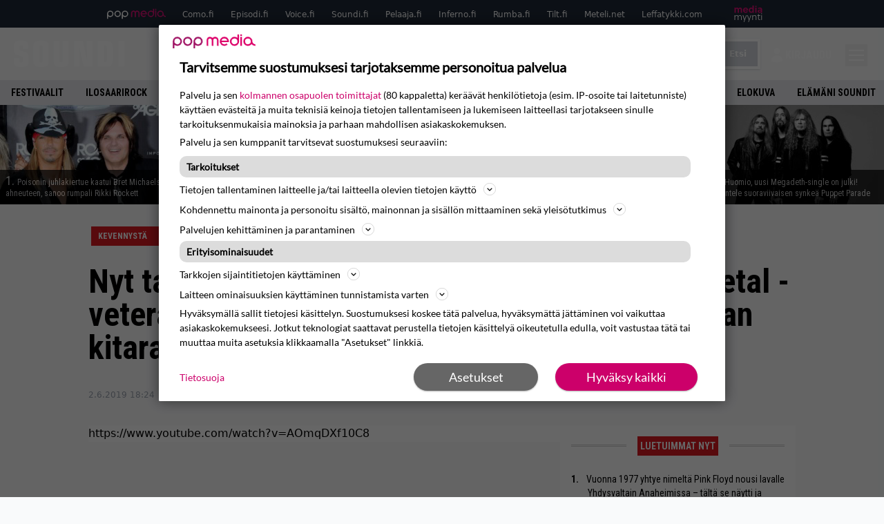

--- FILE ---
content_type: text/html; charset=UTF-8
request_url: https://www.soundi.fi/uutiset/nyt-taisi-tehda-kipeaa-katsoja-loikkasi-thrash-metal-veteraanin-keikalla-lavalle-ja-sotkeutui-hiuksistaan-kitaraan/
body_size: 33370
content:
<!doctype html>
<html lang="fi">
<head>
	<meta charset="UTF-8">
	<meta name="viewport" content="width=device-width, initial-scale=1">
	<link rel="profile" href="https://gmpg.org/xfn/11">
	<link rel="apple-touch-icon" sizes="180x180" href="/apple-touch-icon.png">
	<link rel="icon" type="image/png" sizes="32x32" href="/favicon-32x32.png">
	<link rel="icon" type="image/png" sizes="16x16" href="/favicon-16x16.png">
	<link rel="manifest" href="/site.webmanifest">
	<link rel="mask-icon" href="/safari-pinned-tab.svg" color="#5bbad5">
	<meta name="msapplication-TileColor" content="#da532c">
	<meta name="theme-color" content="#ffffff">

	<link href="https://www.soundi.fi/wp-content/cache/perfmatters/www.soundi.fi/fonts/e30d7c5310c0.google-fonts.min.css" rel="stylesheet">
	
	<script src="https://www.soundi.fi/wp-content/themes/popmedia2030/assets/js/gravito-stub.js"></script>
	<script src="https://www.soundi.fi/wp-content/themes/popmedia2030/assets/js/gravito.js" async></script>
	<script>
		// Listen for the DOMContentLoaded event on the document
		document.addEventListener('DOMContentLoaded', function() {
			// Create a script element
			var script = document.createElement('script');

			// Set the source of the script to the Gravito SDK
			script.src = 'https://cdn.gravito.net/sdkv2/latest/sdk.js';

			// Set the script to load asynchronously
			script.async = true;

			// Define what to do once the script has loaded
			script.onload = function() {
				// Check if window.gravito and its init method are available
				if (window.gravito && typeof window.gravito.init === 'function') {
					// Your code to run after the script loads
					window.gravito.init("tcfCMP");
				} else {
					console.error('Gravito is not initialized properly.');
				}
			};

			// Append the script element to the head of the document
			document.head.appendChild(script);
		});

	</script>
	
	<meta name='robots' content='index, follow, max-image-preview:large, max-snippet:-1, max-video-preview:-1' />
	<style>img:is([sizes="auto" i], [sizes^="auto," i]) { contain-intrinsic-size: 3000px 1500px }</style>
	<link rel='preconnect' href='https://securepubads.g.doubleclick.net' >
<link rel='preconnect' href='https://experience-eu.piano.io' >
<link rel='preconnect' href='https://cdn.gravito.net' >
<link rel='dns-prefetch' href='//code.piano.io'>
<link rel='dns-prefetch' href='//cdn.cxense.com'>
<link rel='dns-prefetch' href='//popmedia-cdn.relevant-digital.com'>
<link rel='dns-prefetch' href='//cdn.gravito.net'>

	<!-- This site is optimized with the Yoast SEO Premium plugin v26.6 (Yoast SEO v26.8) - https://yoast.com/product/yoast-seo-premium-wordpress/ -->
	<title>Nyt taisi tehdä kipeää: katsoja loikkasi thrash metal -veteraanin keikalla lavalle ja sotkeutui hiuksistaan kitaraan - Soundi.fi</title><link rel="preload" href="https://www.soundi.fi/wp-content/uploads/2026/01/101734023n-256x144.jpg" as="image" fetchpriority="high"><link rel="preload" href="https://www.soundi.fi/wp-content/uploads/2026/01/10497745ch-256x144.jpg" as="image" fetchpriority="high"><link rel="preload" href="https://www.soundi.fi/wp-content/cache/perfmatters/www.soundi.fi/minify/61431b9a1c28.main.prod.min.css?ver=1.0.8" as="style" onload="this.rel='stylesheet';this.removeAttribute('onload');"><link rel="preload" href="https://www.soundi.fi/wp-content/cache/perfmatters/www.soundi.fi/minify/55ad16d7fe1e.style.min.css?ver=1.0.7" as="style" onload="this.rel='stylesheet';this.removeAttribute('onload');"><link rel="preload" href="https://www.soundi.fi/wp-content/cache/perfmatters/www.soundi.fi/fonts/L0x8DFMnlVwD4h3hu_qnZypEiw.woff2" as="font" type="font/woff2" crossorigin><link rel="preload" href="https://www.soundi.fi/wp-content/cache/perfmatters/www.soundi.fi/fonts/ieVl2ZhZI2eCN5jzbjEETS9weq8-19K7DQk6YvM.woff2" as="font" type="font/woff2" crossorigin><link rel="preload" href="https://www.soundi.fi/wp-content/cache/perfmatters/www.soundi.fi/fonts/e30d7c5310c0.google-fonts.min.css" as="style" onload="this.rel='stylesheet';this.removeAttribute('onload');">
	<link rel="canonical" href="https://www.soundi.fi/uutiset/nyt-taisi-tehda-kipeaa-katsoja-loikkasi-thrash-metal-veteraanin-keikalla-lavalle-ja-sotkeutui-hiuksistaan-kitaraan/" />
	<meta property="og:locale" content="fi_FI" />
	<meta property="og:type" content="article" />
	<meta property="og:title" content="Nyt taisi tehdä kipeää: katsoja loikkasi thrash metal -veteraanin keikalla lavalle ja sotkeutui hiuksistaan kitaraan" />
	<meta property="og:description" content="Thrash metal -veteraani Vio-lenceen viimevuotisen Machine Headista poistumisensa jälkeen paluun tehnyt kitaristi Phil Demmel päätyi yhtyeen perjantaisella keikalla Los Angelesissa hivenen harvinaislaatuisemman välikohtauksen osapuoleksi. Eräässä vaiheessa konserttia innostunut katsoja näet sukelsi lavalle ja päätyi turhan lähelle Demmelin mikkitelinettä ja lavamonitoria, jolloin kitaristi yritti tönäistä tunkeilijan kaksin käsin takaisin yleisön joukkoon. Valitettavasti vain miekkosen pitkät kutrit [&hellip;]" />
	<meta property="og:url" content="https://www.soundi.fi/uutiset/nyt-taisi-tehda-kipeaa-katsoja-loikkasi-thrash-metal-veteraanin-keikalla-lavalle-ja-sotkeutui-hiuksistaan-kitaraan/" />
	<meta property="og:site_name" content="Soundi.fi" />
	<meta property="article:publisher" content="https://www.facebook.com/soundilehti/" />
	<meta property="og:image" content="https://www.soundi.fi/wp-content/uploads/2019/06/phil-demmel-tukkahevihommissa.jpg" />
	<meta property="og:image:width" content="1078" />
	<meta property="og:image:height" content="670" />
	<meta property="og:image:type" content="image/jpeg" />
	<meta name="twitter:label1" content="Arvioitu lukuaika" />
	<meta name="twitter:data1" content="1 minuutti" />
	<script type="application/ld+json" class="yoast-schema-graph">{"@context":"https://schema.org","@graph":[{"@type":"NewsArticle","@id":"https://www.soundi.fi/uutiset/nyt-taisi-tehda-kipeaa-katsoja-loikkasi-thrash-metal-veteraanin-keikalla-lavalle-ja-sotkeutui-hiuksistaan-kitaraan/#article","isPartOf":{"@id":"https://www.soundi.fi/uutiset/nyt-taisi-tehda-kipeaa-katsoja-loikkasi-thrash-metal-veteraanin-keikalla-lavalle-ja-sotkeutui-hiuksistaan-kitaraan/"},"author":{"name":"Anssi Eriksson","@id":"https://www.soundi.fi/#/schema/person/45d19c01bc1d7aa0d95e8699c2f525bd"},"headline":"Nyt taisi tehdä kipeää: katsoja loikkasi thrash metal -veteraanin keikalla lavalle ja sotkeutui hiuksistaan kitaraan","datePublished":"2019-06-02T15:24:30+00:00","mainEntityOfPage":{"@id":"https://www.soundi.fi/uutiset/nyt-taisi-tehda-kipeaa-katsoja-loikkasi-thrash-metal-veteraanin-keikalla-lavalle-ja-sotkeutui-hiuksistaan-kitaraan/"},"wordCount":167,"commentCount":0,"image":{"@id":"https://www.soundi.fi/uutiset/nyt-taisi-tehda-kipeaa-katsoja-loikkasi-thrash-metal-veteraanin-keikalla-lavalle-ja-sotkeutui-hiuksistaan-kitaraan/#primaryimage"},"thumbnailUrl":"https://www.soundi.fi/wp-content/uploads/2019/06/phil-demmel-tukkahevihommissa.jpg","inLanguage":"fi","copyrightYear":"2019","copyrightHolder":{"@id":"https://www.soundi.fi/#organization"}},{"@type":"WebPage","@id":"https://www.soundi.fi/uutiset/nyt-taisi-tehda-kipeaa-katsoja-loikkasi-thrash-metal-veteraanin-keikalla-lavalle-ja-sotkeutui-hiuksistaan-kitaraan/","url":"https://www.soundi.fi/uutiset/nyt-taisi-tehda-kipeaa-katsoja-loikkasi-thrash-metal-veteraanin-keikalla-lavalle-ja-sotkeutui-hiuksistaan-kitaraan/","name":"Nyt taisi tehdä kipeää: katsoja loikkasi thrash metal -veteraanin keikalla lavalle ja sotkeutui hiuksistaan kitaraan - Soundi.fi","isPartOf":{"@id":"https://www.soundi.fi/#website"},"primaryImageOfPage":{"@id":"https://www.soundi.fi/uutiset/nyt-taisi-tehda-kipeaa-katsoja-loikkasi-thrash-metal-veteraanin-keikalla-lavalle-ja-sotkeutui-hiuksistaan-kitaraan/#primaryimage"},"image":{"@id":"https://www.soundi.fi/uutiset/nyt-taisi-tehda-kipeaa-katsoja-loikkasi-thrash-metal-veteraanin-keikalla-lavalle-ja-sotkeutui-hiuksistaan-kitaraan/#primaryimage"},"thumbnailUrl":"https://www.soundi.fi/wp-content/uploads/2019/06/phil-demmel-tukkahevihommissa.jpg","datePublished":"2019-06-02T15:24:30+00:00","breadcrumb":{"@id":"https://www.soundi.fi/uutiset/nyt-taisi-tehda-kipeaa-katsoja-loikkasi-thrash-metal-veteraanin-keikalla-lavalle-ja-sotkeutui-hiuksistaan-kitaraan/#breadcrumb"},"inLanguage":"fi","potentialAction":[{"@type":"ReadAction","target":["https://www.soundi.fi/uutiset/nyt-taisi-tehda-kipeaa-katsoja-loikkasi-thrash-metal-veteraanin-keikalla-lavalle-ja-sotkeutui-hiuksistaan-kitaraan/"]}]},{"@type":"ImageObject","inLanguage":"fi","@id":"https://www.soundi.fi/uutiset/nyt-taisi-tehda-kipeaa-katsoja-loikkasi-thrash-metal-veteraanin-keikalla-lavalle-ja-sotkeutui-hiuksistaan-kitaraan/#primaryimage","url":"https://www.soundi.fi/wp-content/uploads/2019/06/phil-demmel-tukkahevihommissa.jpg","contentUrl":"https://www.soundi.fi/wp-content/uploads/2019/06/phil-demmel-tukkahevihommissa.jpg","width":1078,"height":670},{"@type":"BreadcrumbList","@id":"https://www.soundi.fi/uutiset/nyt-taisi-tehda-kipeaa-katsoja-loikkasi-thrash-metal-veteraanin-keikalla-lavalle-ja-sotkeutui-hiuksistaan-kitaraan/#breadcrumb","itemListElement":[{"@type":"ListItem","position":1,"name":"Soundi","item":"https://www.soundi.fi/"},{"@type":"ListItem","position":2,"name":"Uutiset","item":"https://www.soundi.fi/uutiset/"},{"@type":"ListItem","position":3,"name":"Nyt taisi tehdä kipeää: katsoja loikkasi thrash metal -veteraanin keikalla lavalle ja sotkeutui hiuksistaan kitaraan"}]},{"@type":"WebSite","@id":"https://www.soundi.fi/#website","url":"https://www.soundi.fi/","name":"Soundi.fi","description":"Suomen suurin musiikkilehti","potentialAction":[{"@type":"SearchAction","target":{"@type":"EntryPoint","urlTemplate":"https://www.soundi.fi/?s={search_term_string}"},"query-input":{"@type":"PropertyValueSpecification","valueRequired":true,"valueName":"search_term_string"}}],"inLanguage":"fi"},{"@type":"Person","@id":"https://www.soundi.fi/#/schema/person/45d19c01bc1d7aa0d95e8699c2f525bd","name":"Anssi Eriksson","image":{"@type":"ImageObject","inLanguage":"fi","@id":"https://www.soundi.fi/#/schema/person/image/","url":"https://secure.gravatar.com/avatar/25287b18f24b5497837a0af70faf77f48bf31fc55e3ca0d5cd7227aefa4ec3c2?s=96&d=mm&r=g","contentUrl":"https://secure.gravatar.com/avatar/25287b18f24b5497837a0af70faf77f48bf31fc55e3ca0d5cd7227aefa4ec3c2?s=96&d=mm&r=g","caption":"Anssi Eriksson"},"url":"https://www.soundi.fi/author/anssieriksson/"}]}</script>
	<!-- / Yoast SEO Premium plugin. -->



<meta property="article:published_time" content="2019-06-02T18:24:30+03:00" />
<link rel='dns-prefetch' href='//cdn.parsely.com' />
<link rel='dns-prefetch' href='//v0.wordpress.com' />
<style id='wp-parsely-recommendations-style-inline-css'>
.parsely-recommendations-list-title{font-size:1.2em}.parsely-recommendations-list{list-style:none;padding:unset}.parsely-recommendations-cardbody{overflow:hidden;padding:.8em;text-overflow:ellipsis;white-space:nowrap}.parsely-recommendations-cardmedia{padding:.8em .8em 0}

</style>
<style id='jetpack-sharing-buttons-style-inline-css'>
.jetpack-sharing-buttons__services-list{display:flex;flex-direction:row;flex-wrap:wrap;gap:0;list-style-type:none;margin:5px;padding:0}.jetpack-sharing-buttons__services-list.has-small-icon-size{font-size:12px}.jetpack-sharing-buttons__services-list.has-normal-icon-size{font-size:16px}.jetpack-sharing-buttons__services-list.has-large-icon-size{font-size:24px}.jetpack-sharing-buttons__services-list.has-huge-icon-size{font-size:36px}@media print{.jetpack-sharing-buttons__services-list{display:none!important}}.editor-styles-wrapper .wp-block-jetpack-sharing-buttons{gap:0;padding-inline-start:0}ul.jetpack-sharing-buttons__services-list.has-background{padding:1.25em 2.375em}
</style>
<link rel="stylesheet" id="lazy-facet-styles-css" href="https://www.soundi.fi/wp-content/cache/perfmatters/www.soundi.fi/minify/dbe394577ef1.facet-styles.min.css?ver=6.8.3" media="all">
<link rel='stylesheet' id='ep_general_styles-css' href='https://www.soundi.fi/wp-content/plugins/elasticpress/dist/css/general-styles.css?ver=66295efe92a630617c00' media='all' />
<link rel="stylesheet" id="popmedia2030-style-css" href="https://www.soundi.fi/wp-content/cache/perfmatters/www.soundi.fi/minify/55ad16d7fe1e.style.min.css?ver=1.0.7" media="all">
<link rel="stylesheet" id="tailwind-css" href="https://www.soundi.fi/wp-content/cache/perfmatters/www.soundi.fi/minify/61431b9a1c28.main.prod.min.css?ver=1.0.8" media="all">
<link rel='stylesheet' id='elasticpress-facets-css' href='https://www.soundi.fi/wp-content/plugins/elasticpress/dist/css/facets-styles.css?ver=e96caca972beab457d95' media='all' />
<link rel="alternate" title="oEmbed (JSON)" type="application/json+oembed" href="https://www.soundi.fi/wp-json/oembed/1.0/embed?url=https%3A%2F%2Fwww.soundi.fi%2Fuutiset%2Fnyt-taisi-tehda-kipeaa-katsoja-loikkasi-thrash-metal-veteraanin-keikalla-lavalle-ja-sotkeutui-hiuksistaan-kitaraan%2F" />
<link rel="alternate" title="oEmbed (XML)" type="text/xml+oembed" href="https://www.soundi.fi/wp-json/oembed/1.0/embed?url=https%3A%2F%2Fwww.soundi.fi%2Fuutiset%2Fnyt-taisi-tehda-kipeaa-katsoja-loikkasi-thrash-metal-veteraanin-keikalla-lavalle-ja-sotkeutui-hiuksistaan-kitaraan%2F&#038;format=xml" />
<!-- echobox -->
<script async id="ebx" src="//applets.ebxcdn.com/ebx.js"></script><script type="application/ld+json" class="wp-parsely-metadata">{"@context":"https:\/\/schema.org","@type":"NewsArticle","headline":"Nyt taisi tehd\u00e4 kipe\u00e4\u00e4: katsoja loikkasi thrash metal -veteraanin keikalla lavalle ja sotkeutui hiuksistaan kitaraan","url":"https:\/\/www.soundi.fi\/uutiset\/nyt-taisi-tehda-kipeaa-katsoja-loikkasi-thrash-metal-veteraanin-keikalla-lavalle-ja-sotkeutui-hiuksistaan-kitaraan\/","mainEntityOfPage":{"@type":"WebPage","@id":"https:\/\/www.soundi.fi\/uutiset\/nyt-taisi-tehda-kipeaa-katsoja-loikkasi-thrash-metal-veteraanin-keikalla-lavalle-ja-sotkeutui-hiuksistaan-kitaraan\/"},"thumbnailUrl":"https:\/\/www.soundi.fi\/wp-content\/uploads\/2019\/06\/phil-demmel-tukkahevihommissa-120x68.jpg","image":{"@type":"ImageObject","url":"https:\/\/www.soundi.fi\/wp-content\/uploads\/2019\/06\/phil-demmel-tukkahevihommissa.jpg"},"articleSection":"Kevennyst\u00e4","author":[{"@type":"Person","name":"Anssi Eriksson","url":"https:\/\/www.soundi.fi\/author\/anssieriksson\/"}],"creator":["Anssi Eriksson"],"publisher":{"@type":"NewsMediaOrganization","name":"Soundi.fi","logo":{"@type":"ImageObject","url":"https:\/\/www.soundi.fi\/android-chrome-512x512.png"},"url":"https:\/\/www.soundi.fi","sameAs":["https:\/\/fi.wikipedia.org\/wiki\/Soundi","https:\/\/www.facebook.com\/soundilehti","https:\/\/www.instagram.com\/soundilehti\/","https:\/\/www.youtube.com\/@Soundilehti"],"publishingPrinciples":"https:\/\/www.soundi.fi\/toimituslinja-ja-julkaisuperiaatteet\/","contactPoint":[{"@type":"ContactPoint","contactType":"newsroom","url":"https:\/\/www.soundi.fi\/yhteystiedot\/","email":"soundi@popmedia.fi","areaServed":["FI"],"availableLanguage":["fi","en"]}]},"keywords":[],"dateCreated":"2019-06-02T15:24:30Z","datePublished":"2019-06-02T15:24:30Z","dateModified":"2019-06-02T15:24:30Z","inLanguage":"fi","isAccessibleForFree":true,"sourceOrganization":{"@type":"NewsMediaOrganization","name":"Pop Media Oy","url":"https:\/\/www.popmedia.fi"},"metadata":{"url":"https:\/\/www.soundi.fi\/wp-content\/uploads\/2019\/06\/phil-demmel-tukkahevihommissa-256x144.jpg"}}</script><link rel="preload" as="image" fetchpriority="high" href="https://www.soundi.fi/wp-content/uploads/2019/06/phil-demmel-tukkahevihommissa-648x403.jpg" imagesrcset="https://www.soundi.fi/wp-content/uploads/2019/06/phil-demmel-tukkahevihommissa.jpg 1078w, https://www.soundi.fi/wp-content/uploads/2019/06/phil-demmel-tukkahevihommissa-300x186.jpg 300w, https://www.soundi.fi/wp-content/uploads/2019/06/phil-demmel-tukkahevihommissa-648x403.jpg 648w, https://www.soundi.fi/wp-content/uploads/2019/06/phil-demmel-tukkahevihommissa-768x477.jpg 768w, https://www.soundi.fi/wp-content/uploads/2019/06/phil-demmel-tukkahevihommissa-672x418.jpg 672w, https://www.soundi.fi/wp-content/uploads/2019/06/phil-demmel-tukkahevihommissa-133x83.jpg 133w, https://www.soundi.fi/wp-content/uploads/2019/06/phil-demmel-tukkahevihommissa-800x497.jpg 800w, https://www.soundi.fi/wp-content/uploads/2019/06/phil-demmel-tukkahevihommissa-623x387.jpg 623w, https://www.soundi.fi/wp-content/uploads/2019/06/phil-demmel-tukkahevihommissa-380x236.jpg 380w, https://www.soundi.fi/wp-content/uploads/2019/06/phil-demmel-tukkahevihommissa-206x128.jpg 206w, https://www.soundi.fi/wp-content/uploads/2019/06/phil-demmel-tukkahevihommissa-167x104.jpg 167w, https://www.soundi.fi/wp-content/uploads/2019/06/phil-demmel-tukkahevihommissa-119x74.jpg 119w" imagesizes="(max-width: 768px) 100vw, 648px"><noscript><style>.perfmatters-lazy[data-src]{display:none !important;}</style></noscript><style>.perfmatters-lazy-youtube{position:relative;width:100%;max-width:100%;height:0;padding-bottom:56.23%;overflow:hidden}.perfmatters-lazy-youtube img{position:absolute;top:0;right:0;bottom:0;left:0;display:block;width:100%;max-width:100%;height:auto;margin:auto;border:none;cursor:pointer;transition:.5s all;-webkit-transition:.5s all;-moz-transition:.5s all}.perfmatters-lazy-youtube img:hover{-webkit-filter:brightness(75%)}.perfmatters-lazy-youtube .play{position:absolute;top:50%;left:50%;right:auto;width:68px;height:48px;margin-left:-34px;margin-top:-24px;background:url(https://www.soundi.fi/wp-content/plugins/perfmatters/img/youtube.svg) no-repeat;background-position:center;background-size:cover;pointer-events:none;filter:grayscale(1)}.perfmatters-lazy-youtube:hover .play{filter:grayscale(0)}.perfmatters-lazy-youtube iframe{position:absolute;top:0;left:0;width:100%;height:100%;z-index:99}</style>
	
		<script>
			document.cookie = "__adblocker=; expires=Thu, 01 Jan 1970 00:00:00 GMT; path=/";
			var setNptTechAdblockerCookie = function(adblocker) {
				var d = new Date();
				d.setTime(d.getTime() + 60 * 5 * 1000);
				document.cookie = "__adblocker=" + (adblocker ? "true" : "false") + "; expires=" + d.toUTCString() + "; path=/";
			};
			var script = document.createElement("script");
			script.setAttribute("async", true);
			script.setAttribute("src", "//www.npttech.com/advertising.js");
			script.setAttribute("onerror", "setNptTechAdblockerCookie(true);");
			document.getElementsByTagName("head")[0].appendChild(script);
		</script>

	
		<script type='text/javascript'>
			var cX = window.cX = window.cX || {
            options: { tcf20: true } }; cX.callQueue = cX.callQueue || [];
		cX.callQueue.push(['getUserSegmentIds', {persistedQueryId: "7ef7b8892343d15d4ec963acf7cc3ce8d5e50c48", callback: function(segments) {
		if(typeof window.localStorage === 'object' && typeof window.localStorage.getItem === 'function') {
			localStorage.setItem("cxSegments", segments.join(","));
		}
		}}]);
		
		function getUserSegmentIdsLocal() {
		var segments = [];
		if(typeof window.localStorage === 'object' && typeof window.localStorage.getItem === 'function' && localStorage.getItem("cxSegments") !== null && localStorage.getItem("cxSegments").length>0) {
			segments = localStorage.getItem("cxSegments").split(',');
		}
		return segments;
		}
		</script>

	<script async src="https://securepubads.g.doubleclick.net/tag/js/gpt.js"></script>

	<script async src="https://popmedia-cdn.relevant-digital.com/static/tags/637735b6b25a3ee80fbd39e2.js"></script>
	<script>	
		function loadAds() {
		window.relevantDigital = window.relevantDigital || {};
		relevantDigital.cmd = relevantDigital.cmd || [];
		relevantDigital.cmd.push(function() {
			relevantDigital.loadPrebid({
				configId: '6379fb30fdcd7081aedf31b2', //Soundi config id
				delayedAdserverLoading: true,
				manageAdserver: true,	
				collapseEmptyDivs: true,
				collapseBeforeAdFetch: false,
				noGpt: true, //set to true when gpt is present on page. 
				allowedDivIds: null, // set to an array to only load certain <div>s, example - ["divId1", "divId2"]
				
			});
		});
	}

		function deviceHandler() {
		var type = window.innerWidth < 980 ? 'mobile' : 'desktop';
		["data-lazy-" + type + "-ad-unit-id", "data-" + type + "-ad-unit-id"].forEach(function(attr) {
			Array.from(document.querySelectorAll("["+ attr + "]")).forEach(function (elm){
				elm.setAttribute(attr.replace(type + "-", ""), elm.getAttribute(attr));
			});
		});
		}
	</script>

	<script async='async' src='https://functions.adnami.io/api/macro/adsm.macro.soundi.fi.js'></script>


	
	<!-- piano composer sandbox
	<script>(function(src){var a=document.createElement("script");a.type="text/javascript";a.async=true;a.src=src;var b=document.getElementsByTagName("script")[0];b.parentNode.insertBefore(a,b)})("https://sandbox.tinypass.com/xbuilder/experience/load?aid=y9RD2e2Ysu");</script>
 	-->
	<!-- piano composer production  -->
	<script>(function(src){var a=document.createElement("script");a.type="text/javascript";a.async=true;a.src=src;var b=document.getElementsByTagName("script")[0];b.parentNode.insertBefore(a,b)})("https://experience-eu.piano.io/xbuilder/experience/load?aid=eAAQSJYRpe");</script>
	
		
	<!-- piano -->
			<script>

	// initialize tp
	tp = window["tp"] || [];

	tp.push(["init", function() {

	// The content published date GMT
	tp.push(["setContentCreated", "2019-06-02 06:24:30"]);
	// The content author
	tp.push(["setContentAuthor", "Anssi Eriksson"]);
	// The content tags
		// If the content is native advertising
	tp.push(["setContentIsNative", false]);

	}]);
	</script>

			
</head>

<body class="wp-singular news-template-default single single-news postid-1069370 wp-theme-popmedia2030 bg-gray-50 no-sidebar">


<div id="page" class="site">

	<header id="masthead" class="site-header">
		<div class="site-branding">

			<nav id="site-navigation" class="main-navigation" x-data="menuNavigation">
	<!-- pop media navbar -->
    <div class="flex flex-wrap hidden md:inline lg:inline">
        <section class="relative mx-auto">
			<nav class="flex justify-between bg-gray-800 text-white">
				<div class="px-2 xl:px-12 py-2 flex w-full items-center popbar">
				<ul class="hidden md:flex px-2 mx-auto text-xs space-x-6">
					<li><a class="hover:text-gray-200" href="https://www.popmedia.fi" target="_blank"><svg xmlns="http://www.w3.org/2000/svg" id="Layer_1" data-name="Layer 1" viewBox="0 0 694.24 117.39">
  <defs>
    <style>
      .cls-1{fill:#de0076;}.cls-2{fill:#a71b71;}
    </style>
    <title>Popmedia.fi</title>
  </defs>
  <path d="M471.4 58.69a38 38 0 1 0-11.11 26.79l-9.19-9.19a24.92 24.92 0 0 1-41.73-11.1h61.45a38 38 0 0 0 .58-6.5zm-62-6.5a24.94 24.94 0 0 1 48.16 0z" class="cls-1"/>
  <path d="M125.17 96.64a37.94 37.94 0 1 1 37.94-37.94 38 38 0 0 1-37.94 37.94zm0-62.89a24.94 24.94 0 1 0 24.94 24.94 25 25 0 0 0-24.94-24.94zM37.94 20.75A38 38 0 0 0 0 58.69v58.69h13V87.25a37.93 37.93 0 1 0 24.94-66.5zm0 62.89a24.94 24.94 0 1 1 24.95-24.95 25 25 0 0 1-24.95 24.95zM212.39 20.75a38 38 0 0 0-37.94 37.94v58.69h13V87.25a37.93 37.93 0 1 0 24.94-66.5zm0 62.89a24.94 24.94 0 1 1 24.94-24.94 25 25 0 0 1-24.94 24.94z" class="cls-2"/>
  <path d="M556.58 0h-13v30.14a37.92 37.92 0 1 0 13 28.56zm-37.94 83.64a24.94 24.94 0 1 1 24.94-24.94 25 25 0 0 1-24.94 24.94zM384.17 48.9A28.21 28.21 0 0 0 334.23 31a28.15 28.15 0 0 0-49.85 17.9v47.74h13V48.92a15.17 15.17 0 0 1 30.33 0v47.72h13V48.92a15.23 15.23 0 0 1 30.45 0v47.72h13V48.9zM568.92 20.75h13v75.89h-13zM568.92 0h13v13h-13zM669.3 58.69a38 38 0 1 0-6.5 21.22 37.94 37.94 0 0 0 31.45 16.73v-13a25 25 0 0 1-24.95-24.95zm-37.95 24.94a24.94 24.94 0 1 1 24.94-24.94 25 25 0 0 1-24.94 24.94z" class="cls-1"/>
</svg>
</a></li>
					<li><a class="hover:text-gray-200 top-1 relative align-middle" href="https://www.como.fi" target="_blank" title="Kotimaan viihde Comossa">Como.fi</a></li>
					<li><a class="hover:text-gray-200 top-1 relative align-middle" href="https://www.episodi.fi" target="_blank" title="Elokuvat ja tv-sarjat Episodista">Episodi.fi</a></li>
					<li><a class="hover:text-gray-200 top-1 relative align-middle" href="https://www.voice.fi" target="_blank" title="Voice - kotimaan uutiset">Voice.fi</a></li>
					<li><a class="hover:text-gray-200 top-1 relative align-middle" href="https://www.soundi.fi" target="_blank" title="Soundi">Soundi.fi</a></li>
					<li><a class="hover:text-gray-200 top-1 relative align-middle" href="https://www.pelaaja.fi" target="_blank" title="Suomen paras pelimedia Pelaaja">Pelaaja.fi</a></li>
					<li><a class="hover:text-gray-200 top-1 relative align-middle" href="https://www.inferno.fi" target="_blank" title="Inferno">Inferno.fi</a></li>
					<li><a class="hover:text-gray-200 top-1 relative align-middle" href="https://www.rumba.fi" target="_blank" title="Rumba">Rumba.fi</a></li>
					<li><a class="hover:text-gray-200 top-1 relative align-middle" href="https://www.tilt.fi" target="_blank" title="Tilt">Tilt.fi</a></li>
					<li><a class="hover:text-gray-200 top-1 relative align-middle" href="https://www.meteli.net" target="_blank" title="Keikat tänään Metelistä">Meteli.net</a></li>
					<li><a class="hover:text-gray-200 top-1 relative align-middle" href="https://www.leffatykki.com" target="_blank" title="Parhaat elokuvat ja sarjat Leffatykistä">Leffatykki.com</a></li>
					<li><a class="hover:text-gray-200" href="https://popmedia.ocast.com/fi/" target="_blank"><svg id="Layer_1" data-name="Layer 1" xmlns="http://www.w3.org/2000/svg" viewBox="0 0 258.7 154.6"><defs><style>.cls-1{fill:#d17;}.cls-2{fill:#fff;}</style></defs><title>mediamyynti</title><path class="cls-1" d="M58.5,67.29V43.43c0-3.5-.09-7.44-1.44-10.14C55.9,31,53.65,30,50.78,30a11.68,11.68,0,0,0-9.24,5.38A64.82,64.82,0,0,1,42,42.8v24.5H29.25V43.43c0-3.5,0-7.54-1.44-10.23C26.65,31,24.49,30,21.8,30c-3.14,0-6.73,2-9.06,4.66V67.29H0V20.1H11l.9,5.74A17.45,17.45,0,0,1,25.57,19a15.4,15.4,0,0,1,13.37,7.9A18.32,18.32,0,0,1,54.64,19,15.6,15.6,0,0,1,67,25.12C70.7,29.88,71.24,36,71.24,42.8v24.5Z"/><path class="cls-1" d="M93,46.84c.89,6.46,5.11,11.31,11.84,11.31,6.1,0,9.24-2.51,12.29-7l8.34,5.65c-5.38,7.81-11.39,11.58-21.53,11.58-14.26,0-23.86-10-23.86-24.14S90.49,19,104,19c13.1,0,22.79,9.24,22.79,21.8a34.28,34.28,0,0,1-.63,6Zm20.81-8.7c-.27-5.65-4.22-9.15-9.42-9.15-6.1,0-9.42,3.86-10.77,9.15Z"/><path class="cls-1" d="M170.46,67.29l-1.08-5.83c-3.32,5.21-9.69,6.91-14.53,6.91-12.47,0-22-11.13-22-24.85C132.87,30.24,142.2,19,155,19c4.49,0,10.14,1.61,13.73,5.65V0h12.74V67.29Zm-1.7-32.21A13.74,13.74,0,0,0,157.81,30c-8.16,0-11.93,7.27-11.93,13.91,0,6.91,4.49,13.55,11.76,13.55a12.36,12.36,0,0,0,11.13-6.19Z"/><path class="cls-1" d="M193.91,13.55V2.69h12.74V13.55Zm0,53.75V20.1h12.74v47.2Z"/><path class="cls-1" d="M247.67,67.29l-1-4c-3.05,3.77-7.81,5.11-12.83,5.11-8.79,0-17-5.29-17-15,0-11.58,10.77-15.25,20.55-15.25a42.2,42.2,0,0,1,8.53,1V38.4c0-5.92-2.43-9.51-9.33-9.51-5.38,0-10.14,2-14.26,4.13L219,23.87A47.16,47.16,0,0,1,239.23,19c13.1,0,19.47,7.63,19.47,19.92V67.29ZM246,46.75a29.64,29.64,0,0,0-6.46-.81c-4.66,0-10.14,1.71-10.14,7.27,0,4.13,3.41,6.28,7.18,6.28a13.88,13.88,0,0,0,9.42-4Z"/><path class="cls-2" d="M7.31,90.8v7.72c3.5-5.83,8.88-8.79,14.63-8.79,7.36,0,11.66,3.32,13.82,9.06,5.56-7.09,10-9.06,15.43-9.06,11.66,0,16.42,7.44,16.42,21.17v23.69H61.5v-22.7c0-8.35-1.88-16.6-10.59-16.6-5.21,0-10.5,3.5-13.82,9.15a46.24,46.24,0,0,1,.36,6.28v23.87h-6.1v-22.7c0-8.26-1.52-16.6-10.32-16.6-5.56,0-10.86,4.66-13.73,10.23v29.07H1.21V90.8Z"/><path class="cls-2" d="M82.9,90.8l12.38,37.06L108.48,90.8H115L91.25,154.6,86,152.54l5.83-15.8L76.26,90.8Z"/><path class="cls-2" d="M125.19,90.8l12.38,37.06L150.76,90.8h6.55l-23.78,63.8-5.21-2.06,5.83-15.8L118.55,90.8Z"/><path class="cls-2" d="M172.67,90.8v7.72a17.3,17.3,0,0,1,15.61-8.79c12.47,0,16.51,8,16.51,21.17v23.69h-6.1v-22.7c0-8.26-1.53-16.6-11.31-16.6-6.55,0-11.85,4.66-14.72,10.23v29.07h-6.1V90.8Z"/><path class="cls-2" d="M227.53,96.37V120.5c0,7.89,2.69,9.33,6.73,9.33a16.25,16.25,0,0,0,5.38-1.17l1.53,4.84a14.77,14.77,0,0,1-7,1.88c-8.53,0-12.74-5.11-12.74-14.18V96.37h-6.19V90.8h6.19V79.86h6.1V90.8h12.74v5.56Z"/><path class="cls-2" d="M250.78,81V72.59h6.1V81Zm0,53.57V90.8h6.1v43.79Z"/></svg></a></li>
				</ul>
				</div>
			</nav>
        
        </section>
    </div>
    <!-- site main navbar -->
    <div class="flex flex-wrap">
		<section class="relative w-full">
			<nav class="flex justify-between bg-gradient-to-b from-tilt-light to-tilt-dark text-white">
				<div class="px-5 xl:px-12 py-4 flex w-full items-center">
                    <div class="logo w-40">
                        <a href="/" title="Soundi" class="block"><svg id="Layer_1" data-name="Layer 1" xmlns="http://www.w3.org/2000/svg" viewBox="0 0 424.47 101.54"><defs></defs><title>Soundi.fi</title><path class="cls-custom" d="M21.14 67.79H0V76c0 19.76 4.53 25.52 29.23 25.52 19.35 0 28.13-4.25 28.13-28.13 0-25.52-2.74-27.31-27-33.62C23.65 38.14 22 37 22 30.73v-6.58c0-4.67.41-7.14 6.45-7.14 5.76 0 6.45.69 6.45 9.47v4.8h20.27V19.35C55.17 5.49 48.58 0 28.82 0 7.14 0 0 2.33 0 25.52v6c0 17.7 3.43 22 21.13 26.21 12 2.92 13.46 3.34 13.46 10.2v10.66c0 4.25-1.65 5.9-6.72 5.9-6.72 0-6.72-2.74-6.72-9.61v-7.09zm89.36 12.13c0 3.69-1.64 4.65-5.89 4.65s-5.89-1-5.89-4.65v-58c0-3.7 1.64-4.65 5.89-4.65s5.89 1 5.89 4.65v58zm-35.31 1.23c0 16.15 10.4 20.39 29.43 20.39s29.43-4.24 29.43-20.39V20.66c0-16.15-10.4-20.39-29.43-20.39S75.19 4.51 75.19 20.66v60.49zM210.55 1.36h-22.72v76.1c0 3.83-1.51 6.3-6 6.3s-6-2.46-6-6.3V1.36h-22.76v75.41c0 22 10.54 24.77 28.74 24.77s28.74-2.74 28.74-24.77V1.36zm57.62 99.09h33.12V1.36h-21.08l1.64 76.92-.27.27-16.7-77.19h-33.12v99.09h20.94l-1.41-77.19h.27l16.56 77.19h.05zm77.74-82.12h6c4.93 0 6 2.19 6 9.58v45.17c0 7.39-1.1 9.58-6 9.58h-6V18.33zm-22.72 82.12h29.56c21.21 0 27.92-4.52 27.92-37.09V38.59C380.67 6 374 1.36 352.75 1.36h-29.56v99.09zm78.56 0h22.72V1.36h-22.72v99.09z"/></svg>
</a>
                    </div>
					<ul class="hidden lg:flex px-4 mx-auto font-bold font-montserrat uppercase font-heading text-md lg:text-lg space-x-6">
						<li><a class="hover:text-gray-200" href="/">Etusivu</a></li>
						<li><a class="hover:text-gray-200" href="/uutiset/">Uutiset</a></li>
						<li><a class="hover:text-gray-200" href="/levyarviot/">Levyarviot</a></li>
						<li><a class="hover:text-gray-200" href="/jutut/">Jutut</a></li>
						<li><a class="hover:text-gray-200" href="/aiheet/soundi-lehti/">Lehti</a></li>
						<li><a class="hover:text-gray-200" href="https://www.backstagerockshop.com/collections/soundi?utm_source=soundi&utm_medium=affiliate&utm_campaign=soundi">Kauppa</a></li>
					</ul>
					<div class="hidden lg:inline w-128">
						<div class="relative">
	<form id="searchform" method="get" action="https://www.soundi.fi/">
		<div class="bg-white shadow p-1 flex">
			<span class="w-auto flex justify-end items-center text-gray-500 p-2">
				<i class="material-icons text-xl"><svg xmlns="http://www.w3.org/2000/svg" class="h-5 w-5" viewBox="0 0 20 20"
						fill="currentColor">
						<path fill-rule="evenodd"
							d="M8 4a4 4 0 100 8 4 4 0 000-8zM2 8a6 6 0 1110.89 3.476l4.817 4.817a1 1 0 01-1.414 1.414l-4.816-4.816A6 6 0 012 8z"
							clip-rule="evenodd" />
					</svg></i>
			</span>
			<input x-ref="searchField" class="w-full p-2 text-gray-800 search-field text-sm border-0" name="s" type="text"
				placeholder="esim. Sentenced" value="">
			<button type="submit" class="bg-gray-300 hover:bg-gray-500 text-white p-2 pl-4 pr-4">
				<p class="font-semibold text-xs">Etsi</p>
			</button>
		</div>
	</form>
</div>





					</div>

					<div class="hidden lg:flex pt-1 pl-3 font-bold font-montserrat uppercase font-heading text-md lg:text-md flex">
					<svg xmlns="http://www.w3.org/2000/svg" viewBox="0 0 24 24" fill="currentColor" class="w-6 h-6">
						<path fill-rule="evenodd" d="M7.5 6a4.5 4.5 0 119 0 4.5 4.5 0 01-9 0zM3.751 20.105a8.25 8.25 0 0116.498 0 .75.75 0 01-.437.695A18.683 18.683 0 0112 22.5c-2.786 0-5.433-.608-7.812-1.7a.75.75 0 01-.437-.695z" clip-rule="evenodd" />
					</svg>
					<a href="javascript:void(0)" class="hidden w-128" id="pianoLogin">Kirjaudu</a>
					<div href="javascript:void(0)" class="hidden w-128" id="pianoUsername">
						<!-- <div class="bg-white hidden piano-submenu">
							<a href="javascript:void(0)" id="pianoLogout">Kirjaudu ulos</a>
						</div> -->
					</div>
					</div>
					<style>
					#pianoUsername {
						position:relative;
					}
					#pianoUsername:hover > .piano-submenu {
						display: block;
						position: absolute;
						right: 0;
						padding: 5px 5px;
						color: black;
						text-align: right;
						padding-left: 50px;
						border-radius: 2px;
					}
					</style>

					<div class="lg:hidden inline absolute right-20 top-6">
						<button class="text-white z-20 hover:text-gray-500 mobile-search-button" @click="toggleSearch">
							<svg xmlns="http://www.w3.org/2000/svg" class="h-6 w-6" viewBox="0 0 20 20" fill="currentColor">
								<path fill-rule="evenodd" d="M8 4a4 4 0 100 8 4 4 0 000-8zM2 8a6 6 0 1110.89 3.476l4.817 4.817a1 1 0 01-1.414 1.414l-4.816-4.816A6 6 0 012 8z" clip-rule="evenodd" />
							</svg>
						</button>
					</div>
				</div>
				<div class="flex items-center pr-6">
					<button
						class="burger-button burger-icon"
						data-burger-state="off"
						@click="toggleMobileMenu"
						x-ref="burgerButton">
						<span class="burger-icon-wing burger-icon-wing--tl"></span>
						<span class="burger-icon-wing burger-icon-wing--tr"></span>
						<span class="burger-icon-wing burger-icon-wing--m"></span>
						<span class="burger-icon-wing burger-icon-wing--br"></span>
						<span class="burger-icon-wing burger-icon-wing--bl"></span>
					</button>
				</div>
			</nav>
		</section>
	</div>

	<section class="overflow-x-scroll lg:overflow-x-auto hide-scroll-bar bg-gray-200 w-full">
		<!-- navbar -->
		<nav class="px-2 py-2">

			<!-- Nav Links -->
			<ul class="flex px-2 space-x-6 font-bold font-montserrat uppercase font-heading text-xs lg:text-sm lg:space-x-8">
												<li class="flex-shrink-0">
									<a class="hover:text-gray-500" href="https://www.soundi.fi/aiheet/festivaalit/">Festivaalit</a>
								</li>
															<li class="flex-shrink-0">
									<a class="hover:text-gray-500" href="https://www.soundi.fi/aiheet/ilosaarirock/">Ilosaarirock</a>
								</li>
															<li class="flex-shrink-0">
									<a class="hover:text-gray-500" href="https://www.soundi.fi/aiheet/kuvagalleria/">Kuvagalleria</a>
								</li>
															<li class="flex-shrink-0">
									<a class="hover:text-gray-500" href="https://www.soundi.fi/aiheet/rip/">RIP</a>
								</li>
															<li class="flex-shrink-0">
									<a class="hover:text-gray-500" href="https://www.soundi.fi/aiheet/haastattelu/">Haastattelu</a>
								</li>
															<li class="flex-shrink-0">
									<a class="hover:text-gray-500" href="https://www.soundi.fi/aiheet/uuden-musiikin-kilpailu/">Uuden Musiikin Kilpailu</a>
								</li>
															<li class="flex-shrink-0">
									<a class="hover:text-gray-500" href="https://www.soundi.fi/aiheet/punk-ja-yak/">Punk ja Yäk</a>
								</li>
															<li class="flex-shrink-0">
									<a class="hover:text-gray-500" href="https://www.soundi.fi/aiheet/puistoblues/">Puistoblues</a>
								</li>
															<li class="flex-shrink-0">
									<a class="hover:text-gray-500" href="https://www.soundi.fi/aiheet/ensinaytto/">Ensinäyttö</a>
								</li>
															<li class="flex-shrink-0">
									<a class="hover:text-gray-500" href="https://www.soundi.fi/aiheet/elokuva/">Elokuva</a>
								</li>
															<li class="flex-shrink-0">
									<a class="hover:text-gray-500" href="https://www.soundi.fi/aiheet/elamani-soundit/">Elämäni soundit</a>
								</li>
															<li class="flex-shrink-0">
									<a class="hover:text-gray-500" href="https://www.soundi.fi/aiheet/vuoden-parhaat/">Vuoden parhaat</a>
								</li>
															<li class="flex-shrink-0">
									<a class="hover:text-gray-500" href="https://www.soundi.fi/aiheet/keikka/">Keikka</a>
								</li>
															<li class="flex-shrink-0">
									<a class="hover:text-gray-500" href="https://www.soundi.fi/aiheet/soittolista/">Soittolista</a>
								</li>
															<li class="flex-shrink-0">
									<a class="hover:text-gray-500" href="https://www.soundi.fi/aiheet/tarkkailuluokka/">Tarkkailuluokka</a>
								</li>
															<li class="flex-shrink-0">
									<a class="hover:text-gray-500" href="https://www.soundi.fi/aiheet/arkistojen-aarre/">Arkistojen aarre</a>
								</li>
															<li class="flex-shrink-0">
									<a class="hover:text-gray-500" href="https://www.soundi.fi/aiheet/kolumni/">Kolumni</a>
								</li>
															<li class="flex-shrink-0">
									<a class="hover:text-gray-500" href="https://www.soundi.fi/aiheet/kirja-arvio/">Kirja-arvio</a>
								</li>
															<li class="flex-shrink-0">
									<a class="hover:text-gray-500" href="https://www.soundi.fi/aiheet/ennakkokuuntelu/">Ennakkokuuntelu</a>
								</li>
															<li class="flex-shrink-0">
									<a class="hover:text-gray-500" href="https://www.soundi.fi/aiheet/martti-luther-ja-muovipussi/">Martti Luther ja muovipussi</a>
								</li>
										</ul>

		</nav>

	</section>

	<!-- mobile menu -->
	<div class="mobile-menu min-h-screen bg-white" :class="{ 'block': isMenuOpen, 'hidden': !isMenuOpen }">
		<div class="flex flex-wrap">
			<div class="max-w-7xl mx-auto py-6 px-3 sm:px-3 lg:py-2 lg:px-3 font-montserrat">
    <div class="mt-6 grid grid-cols-2 gap-4 xl:mt-0 xl:col-span-2">
        <div class="md:grid md:grid-cols-2 md:gap-8">
            <div>
                <h3 class="text-sm font-semibold  text-gray-900 tracking-tighter uppercase">
                Alueet
                </h3>
                <ul role="list" class="mt-4 space-y-4">
                  <li><a class="text-base text-gray-900 hover:text-gray-900" href="/uutiset/" title="uusimmat uutiset">Uutiset</a></li>
                  <li><a class="text-base text-gray-900 hover:text-gray-900" href="/levyarviot/"title="Levyarviot">Levyarviot</a></li>
                  <li><a class="text-base text-gray-900 hover:text-gray-900" href="/aiheet/haastattelu/" title="Jutut">Jutut</a></li>
                  <li class="pl-2"><a class="text-base text-gray-900 hover:text-gray-900" href="/aiheet/haastattelu/" title="Haastattelut">Haastattelut</a></li>
                  <li class="pl-2"><a class="text-base text-gray-900 hover:text-gray-900" href="/kolumnit/" title="Kolumnit">Kolumnit</a></li>
                  <li class="pl-2"><a class="text-base text-gray-900 hover:text-gray-900" href="/keikat/" title="Keikat">Keikka-arviot</a></li>
                  <li class="pl-2"><a class="text-base text-gray-900 hover:text-gray-900" href="/soittolistat" title="Soittolistat">Soittolistat</a></li>
                  <li class="pl-2"><a class="text-base text-gray-900 hover:text-gray-900" href="/kilpailut/" title="Kilpailut">Kilpailut</a></li>
                  <li class="pl-2"><a class="text-base text-gray-900 hover:text-gray-900" href="/demoefekti/" title="Demoarviot">Demoarviot</a></li>
                  <li class="pl-4"><a class="text-base text-gray-900 hover:text-gray-900" href="/laheta-demosi-soundiin" title="Lähetä demo">Lähetä demo</a></li>
                  <li><a class="text-base text-gray-900 hover:text-gray-900" href="/aiheet/soundi-lehti/" title="Lehti">Lehti</a></li>
                  <li><a class="text-base text-gray-900 hover:text-gray-900" href="https://www.backstagerockshop.com/collections/soundi?utm_source=soundi&utm_medium=affiliate&utm_campaign=soundi" title="Kauppa" rel="nofollow">Kauppa</a></li>
                </ul>

                <h3 class="mt-8 text-sm font-semibold  text-gray-900 tracking-tighter uppercase">
                Osiot
                </h3>
                <ul role="list" class="mt-4 space-y-4">
                  <li><a class="text-base text-gray-900 hover:text-gray-900" href="/osiot/merkkipaalu/" title="Merkkipaalu">Merkkipaalu</a></li>
                  <li><a class="text-base text-gray-900 hover:text-gray-900" href="/osiot/aivojumppaa/" title="Aivojumppaa">Aivojumppaa</a></li>
                  <li><a class="text-base text-gray-900 hover:text-gray-900" href="/osiot/kevennysta/" title="Kevennystä">Kevennystä</a></li>
                  <li><a class="text-base text-gray-900 hover:text-gray-900" href="/osiot/lukemista/" title="Lukemista">Lukemista</a></li>
                  <li><a class="text-base text-gray-900 hover:text-gray-900" href="/osiot/elava-musiikki/" title="Elävä musiikki">Elävä musiikki</a></li>
                  <li><a class="text-base text-gray-900 hover:text-gray-900" href="/osiot/kuvaa/" title="Kuvaa">Kuvaa</a></li>
                  <li><a class="text-base text-gray-900 hover:text-gray-900" href="/osiot/aanta/" title="Ääntä">Ääntä</a></li>
                  <li><a class="text-base text-gray-900 hover:text-gray-900" href="/osiot/mielipide/" title="Mielipide">Mielipide</a></li>
                  <li><a class="text-base text-gray-900 hover:text-gray-900" href="/osiot/asiaa/" title="Asiaa">Asiaa</a></li>
                </ul>
            </div>
          <div class="mt-12 md:mt-0">
            <h3 class="text-sm font-semibold text-gray-900 tracking-tighter uppercase">
              Aiheet
            </h3>
            <ul role="list" class="mt-4 space-y-4">
                                    <li>
                        <a class="text-base text-gray-900 hover:text-gray-900" href="https://www.soundi.fi/aiheet/festivaalit/">Festivaalit</a>
                      </li>
                                          <li>
                        <a class="text-base text-gray-900 hover:text-gray-900" href="https://www.soundi.fi/aiheet/ilosaarirock/">Ilosaarirock</a>
                      </li>
                                          <li>
                        <a class="text-base text-gray-900 hover:text-gray-900" href="https://www.soundi.fi/aiheet/kuvagalleria/">Kuvagalleria</a>
                      </li>
                                          <li>
                        <a class="text-base text-gray-900 hover:text-gray-900" href="https://www.soundi.fi/aiheet/rip/">RIP</a>
                      </li>
                                          <li>
                        <a class="text-base text-gray-900 hover:text-gray-900" href="https://www.soundi.fi/aiheet/haastattelu/">Haastattelu</a>
                      </li>
                                          <li>
                        <a class="text-base text-gray-900 hover:text-gray-900" href="https://www.soundi.fi/aiheet/uuden-musiikin-kilpailu/">Uuden Musiikin Kilpailu</a>
                      </li>
                                          <li>
                        <a class="text-base text-gray-900 hover:text-gray-900" href="https://www.soundi.fi/aiheet/punk-ja-yak/">Punk ja Yäk</a>
                      </li>
                                          <li>
                        <a class="text-base text-gray-900 hover:text-gray-900" href="https://www.soundi.fi/aiheet/puistoblues/">Puistoblues</a>
                      </li>
                                          <li>
                        <a class="text-base text-gray-900 hover:text-gray-900" href="https://www.soundi.fi/aiheet/ensinaytto/">Ensinäyttö</a>
                      </li>
                                          <li>
                        <a class="text-base text-gray-900 hover:text-gray-900" href="https://www.soundi.fi/aiheet/elokuva/">Elokuva</a>
                      </li>
                                          <li>
                        <a class="text-base text-gray-900 hover:text-gray-900" href="https://www.soundi.fi/aiheet/elamani-soundit/">Elämäni soundit</a>
                      </li>
                                          <li>
                        <a class="text-base text-gray-900 hover:text-gray-900" href="https://www.soundi.fi/aiheet/vuoden-parhaat/">Vuoden parhaat</a>
                      </li>
                                          <li>
                        <a class="text-base text-gray-900 hover:text-gray-900" href="https://www.soundi.fi/aiheet/keikka/">Keikka</a>
                      </li>
                                          <li>
                        <a class="text-base text-gray-900 hover:text-gray-900" href="https://www.soundi.fi/aiheet/soittolista/">Soittolista</a>
                      </li>
                                          <li>
                        <a class="text-base text-gray-900 hover:text-gray-900" href="https://www.soundi.fi/aiheet/tarkkailuluokka/">Tarkkailuluokka</a>
                      </li>
                                          <li>
                        <a class="text-base text-gray-900 hover:text-gray-900" href="https://www.soundi.fi/aiheet/arkistojen-aarre/">Arkistojen aarre</a>
                      </li>
                                          <li>
                        <a class="text-base text-gray-900 hover:text-gray-900" href="https://www.soundi.fi/aiheet/kolumni/">Kolumni</a>
                      </li>
                                          <li>
                        <a class="text-base text-gray-900 hover:text-gray-900" href="https://www.soundi.fi/aiheet/kirja-arvio/">Kirja-arvio</a>
                      </li>
                                          <li>
                        <a class="text-base text-gray-900 hover:text-gray-900" href="https://www.soundi.fi/aiheet/ennakkokuuntelu/">Ennakkokuuntelu</a>
                      </li>
                                          <li>
                        <a class="text-base text-gray-900 hover:text-gray-900" href="https://www.soundi.fi/aiheet/martti-luther-ja-muovipussi/">Martti Luther ja muovipussi</a>
                      </li>
                                </ul>
          </div>
        </div>
        <div class="md:grid md:grid-cols-2 md:gap-8">
          <div>
            <h3 class="text-sm font-semibold text-gray-900 tracking-tighter uppercase">
              Tilaukset
            </h3>
            <ul role="list" class="mt-4 space-y-4">
            <li>
                <a href="https://www.popmedia.fi/tilaa-soundi/" target="_blank" class="text-base text-gray-900 hover:text-gray-900">
                  Tilaa lehti
                </a>
              </li>
              <li>
                <a href="https://www.soundi.fi/uutiskirje/" class="text-base text-gray-900 hover:text-gray-900">
                  Uutiskirje
                </a>
              </li>

              <li>
                <a href="https://www.soundi.fi/feed" class="text-base text-gray-900 hover:text-gray-900">
                  RSS-syötteet
                </a>
              </li>

            </ul>
          </div>
          <div class="mt-12 md:mt-0">
            <h3 class="text-sm font-semibold text-gray-900 tracking-tighter uppercase">
              Oma tili
            </h3>
            <ul role="list" class="mt-4 space-y-2">
              <li>
                <a href="/oma-tili/" id="pianoMyAccount">Tilini</a>
              </li>
              <li>
                    <a href="javascript:void(0)" id="pianoLoginMobile">Kirjaudu</a>
                    <a href="javascript:void(0)" id="pianoLogoutMobile">Kirjaudu ulos</a>
                </li>
            </ul>

            <h3 class="pt-6 text-sm font-semibold text-gray-900 tracking-tighter uppercase">
              Muut
            </h3>
            <ul role="list" class="mt-4 space-y-4">
              <li>
                <a href="/palaute/" class="text-base text-gray-900 hover:text-gray-900">
                  Palaute
                </a>
              </li>

              <li>
                <a href="/yhteystiedot/" class="text-base text-gray-900 hover:text-gray-900">
                  Yhteystiedot
                </a>
              </li>

              <li>
                <a href="https://popmedia.ocast.com/fi" class="text-base text-gray-900 hover:text-gray-900">
                  Mediamyynti / Advertising
                </a>
              </li>

              <li>
                <a href="https://www.facebook.com/soundilehti/" target="_blank" class="text-base text-gray-900 hover:text-gray-900">
                  Facebookissa
                </a>
              </li>

              <li>
                <a href="https://www.instagram.com/soundilehti/" target="_blank" class="text-base text-gray-900 hover:text-gray-900">
                  Instagramissa
                </a>
              </li>
            </ul>
          </div>
        </div>
    </div>
</div>		</div>
	</div>

	<div class="mobile-search-menu min-h-screen bg-white" :class="{ 'block': isSearchOpen, 'hidden': !isSearchOpen }">
		<div class="relative">
	<form id="searchform" method="get" action="https://www.soundi.fi/">
		<div class="bg-white shadow p-1 flex">
			<span class="w-auto flex justify-end items-center text-gray-500 p-2">
				<i class="material-icons text-xl"><svg xmlns="http://www.w3.org/2000/svg" class="h-5 w-5" viewBox="0 0 20 20"
						fill="currentColor">
						<path fill-rule="evenodd"
							d="M8 4a4 4 0 100 8 4 4 0 000-8zM2 8a6 6 0 1110.89 3.476l4.817 4.817a1 1 0 01-1.414 1.414l-4.816-4.816A6 6 0 012 8z"
							clip-rule="evenodd" />
					</svg></i>
			</span>
			<input x-ref="searchField" class="w-full p-2 text-gray-800 search-field text-sm border-0" name="s" type="text"
				placeholder="esim. Sentenced" value="">
			<button type="submit" class="bg-gray-300 hover:bg-gray-500 text-white p-2 pl-4 pr-4">
				<p class="font-semibold text-xs">Etsi</p>
			</button>
		</div>
	</form>
</div>





	</div>

</nav><!-- #site-navigation -->

<script>
	document.addEventListener('alpine:init', () => {
		Alpine.data('menuNavigation', () => ({
			isMenuOpen: false,
			isSearchOpen: false,
			lastPos: window.scrollY + 0,
			scrollingDown: false,
			scrollingUp: false,

			onScroll() {
				this.scrollingUp = window.scrollY > this.$refs.menuNavigation.offsetHeight && this.lastPos > window.scrollY
				this.scrollingDown = window.scrollY > this.$refs.menuNavigation.offsetHeight && this.lastPos < window.scrollY
				this.lastPos = window.scrollY
			},

			toggleMobileMenu() {
				this.isMenuOpen = ! this.isMenuOpen
				this.isSearchOpen = false

				this.toggleBurgerIcon()
			},

			toggleBurgerIcon() {
				const state = this.$refs.burgerButton.getAttribute('data-burger-state')
				const newState = (state === 'on') ? 'off' : 'on'
				this.$refs.burgerButton.setAttribute('data-burger-state', newState)
			},

			toggleSearch() {
				this.isSearchOpen = ! this.isSearchOpen
				this.isMenuOpen = false

				this.$nextTick(() => {

					setTimeout(() => {
						this.$refs.searchField.focus()
					}, 500);
				})
				this.$refs.burgerButton.setAttribute('data-burger-state', 'off')
			}
		}))
	})
</script>			
		</div><!-- .site-branding -->

		
<div class="flex flex-col bg-white m-auto p-auto h-[144px]">
  <div class="flex overflow-x-scroll hide-scroll-bar overflow-y-hidden">
    <div class="flex flex-nowrap">

                  <div class="inline-block">
              <a href="https://www.soundi.fi/uutiset/poisonin-juhlakiertue-kaatui-bret-michaelsin-ahneuteen-sanoo-rumpali-rikki-rockett/"
                 title="Poisonin juhlakiertue kaatui Bret Michaelsin ahneuteen, sanoo rumpali Rikki Rockett">

                <div
                  class="flex flex-wrap content-end w-64 h-36 bg-cover max-w-xs overflow-hidden bg-white hover:shadow-xl transition-shadow duration-300 ease-in-out relative">

                  <img data-perfmatters-preload width="256" height="144" src="https://www.soundi.fi/wp-content/uploads/2026/01/101734023n-256x144.jpg" alt="Poisonin juhlakiertue kaatui Bret Michaelsin ahneuteen, sanoo rumpali Rikki Rockett" class="z-1 no-lazy" fetchpriority="high">

                  <div
                    class="pt-2 pl-2 pr-1 pb-2 bg-black hover:opacity-100 opacity-70 leading-3 bottom-0 absolute">
                    <span class="text-lg font-montserrat text-white leading-4">
                      1.
                    </span>
                    <span class="text-white font-montserrat text-xs leading-4">
                      Poisonin juhlakiertue kaatui Bret Michaelsin ahneuteen, sanoo rumpali Rikki Rockett                    </span>
                  </div>
                </div>
              </a>
            </div>
                  <div class="inline-block">
              <a href="https://www.soundi.fi/uutiset/vuonna-1977-yhtye-nimelta-pink-floyd-nousi-lavalle-yhdysvaltain-anaheimissa-talta-se-naytti-ja-kuulosti/"
                 title="Vuonna 1977 yhtye nimeltä Pink Floyd nousi lavalle Yhdysvaltain Anaheimissa – tältä se näytti ja kuulosti">

                <div
                  class="flex flex-wrap content-end w-64 h-36 bg-cover max-w-xs overflow-hidden bg-white hover:shadow-xl transition-shadow duration-300 ease-in-out relative">

                  <img data-perfmatters-preload width="256" height="144" src="https://www.soundi.fi/wp-content/uploads/2026/01/10497745ch-256x144.jpg" alt="Vuonna 1977 yhtye nimeltä Pink Floyd nousi lavalle Yhdysvaltain Anaheimissa – tältä se näytti ja kuulosti" class="z-1 no-lazy" fetchpriority="high">

                  <div
                    class="pt-2 pl-2 pr-1 pb-2 bg-black hover:opacity-100 opacity-70 leading-3 bottom-0 absolute">
                    <span class="text-lg font-montserrat text-white leading-4">
                      2.
                    </span>
                    <span class="text-white font-montserrat text-xs leading-4">
                      Vuonna 1977 yhtye nimeltä Pink Floyd nousi lavalle Yhdysvaltain Anaheimissa – tältä se näytti ja kuulosti                    </span>
                  </div>
                </div>
              </a>
            </div>
                  <div class="inline-block">
              <a href="https://www.soundi.fi/uutiset/ilosaarirockiin-tusina-uutta-kiinnitysta-joukossa-juuri-suomessa-vieraillut-metallijyra/"
                 title="Ilosaarirockiin tusina uutta kiinnitystä – Joukossa juuri Suomessa vieraillut metallijyrä">

                <div
                  class="flex flex-wrap content-end w-64 h-36 bg-cover max-w-xs overflow-hidden bg-white hover:shadow-xl transition-shadow duration-300 ease-in-out relative">

                  <img width="256" height="144" src="data:image/svg+xml,%3Csvg%20xmlns=&#039;http://www.w3.org/2000/svg&#039;%20width=&#039;256&#039;%20height=&#039;144&#039;%20viewBox=&#039;0%200%20256%20144&#039;%3E%3C/svg%3E" alt="Ilosaarirockiin tusina uutta kiinnitystä – Joukossa juuri Suomessa vieraillut metallijyrä" class="z-1  perfmatters-lazy" data-src="https://www.soundi.fi/wp-content/uploads/2026/01/architects-12-256x144.jpg" /><noscript><img width="256" height="144"
                    src="https://www.soundi.fi/wp-content/uploads/2026/01/architects-12-256x144.jpg"
                    alt="Ilosaarirockiin tusina uutta kiinnitystä – Joukossa juuri Suomessa vieraillut metallijyrä"
                    class="z-1 "
                  ></noscript>

                  <div
                    class="pt-2 pl-2 pr-1 pb-2 bg-black hover:opacity-100 opacity-70 leading-3 bottom-0 absolute">
                    <span class="text-lg font-montserrat text-white leading-4">
                      3.
                    </span>
                    <span class="text-white font-montserrat text-xs leading-4">
                      Ilosaarirockiin tusina uutta kiinnitystä – Joukossa juuri Suomessa vieraillut metallijyrä                    </span>
                  </div>
                </div>
              </a>
            </div>
                  <div class="inline-block">
              <a href="https://www.soundi.fi/uutiset/queenia-ei-tulla-koskaan-nakemaan-maailman-suurimman-ulkoilmafestarin-lavalla-sanoo-brian-may-syyna-mayrat/"
                 title="Queeniä ei tulla koskaan näkemään maailman suurimman ulkoilmafestarin lavalla, sanoo Brian May – Syynä mäyrät">

                <div
                  class="flex flex-wrap content-end w-64 h-36 bg-cover max-w-xs overflow-hidden bg-white hover:shadow-xl transition-shadow duration-300 ease-in-out relative">

                  <img width="256" height="144" src="data:image/svg+xml,%3Csvg%20xmlns=&#039;http://www.w3.org/2000/svg&#039;%20width=&#039;256&#039;%20height=&#039;144&#039;%20viewBox=&#039;0%200%20256%20144&#039;%3E%3C/svg%3E" alt="Queeniä ei tulla koskaan näkemään maailman suurimman ulkoilmafestarin lavalla, sanoo Brian May – Syynä mäyrät" class="z-1  perfmatters-lazy" data-src="https://www.soundi.fi/wp-content/uploads/2026/01/1015547642m-1-256x144.jpg" /><noscript><img width="256" height="144"
                    src="https://www.soundi.fi/wp-content/uploads/2026/01/1015547642m-1-256x144.jpg"
                    alt="Queeniä ei tulla koskaan näkemään maailman suurimman ulkoilmafestarin lavalla, sanoo Brian May – Syynä mäyrät"
                    class="z-1 "
                  ></noscript>

                  <div
                    class="pt-2 pl-2 pr-1 pb-2 bg-black hover:opacity-100 opacity-70 leading-3 bottom-0 absolute">
                    <span class="text-lg font-montserrat text-white leading-4">
                      4.
                    </span>
                    <span class="text-white font-montserrat text-xs leading-4">
                      Queeniä ei tulla koskaan näkemään maailman suurimman ulkoilmafestarin lavalla, sanoo Brian May – Syynä mäyrät                    </span>
                  </div>
                </div>
              </a>
            </div>
                  <div class="inline-block">
              <a href="https://www.soundi.fi/uutiset/huomio-uusi-megadeth-single-on-julki-kuuntele-suoraviivaisen-synkea-puppet-parade/"
                 title="Huomio, uusi Megadeth-single on julki! Kuuntele suoraviivaisen synkeä Puppet Parade">

                <div
                  class="flex flex-wrap content-end w-64 h-36 bg-cover max-w-xs overflow-hidden bg-white hover:shadow-xl transition-shadow duration-300 ease-in-out relative">

                  <img width="256" height="144" src="data:image/svg+xml,%3Csvg%20xmlns=&#039;http://www.w3.org/2000/svg&#039;%20width=&#039;256&#039;%20height=&#039;144&#039;%20viewBox=&#039;0%200%20256%20144&#039;%3E%3C/svg%3E" alt="Huomio, uusi Megadeth-single on julki! Kuuntele suoraviivaisen synkeä Puppet Parade" class="z-1  perfmatters-lazy" data-src="https://www.soundi.fi/wp-content/uploads/2025/08/megadeth-photo-by-ross-halfin-256x144.jpg" /><noscript><img width="256" height="144"
                    src="https://www.soundi.fi/wp-content/uploads/2025/08/megadeth-photo-by-ross-halfin-256x144.jpg"
                    alt="Huomio, uusi Megadeth-single on julki! Kuuntele suoraviivaisen synkeä Puppet Parade"
                    class="z-1 "
                  ></noscript>

                  <div
                    class="pt-2 pl-2 pr-1 pb-2 bg-black hover:opacity-100 opacity-70 leading-3 bottom-0 absolute">
                    <span class="text-lg font-montserrat text-white leading-4">
                      5.
                    </span>
                    <span class="text-white font-montserrat text-xs leading-4">
                      Huomio, uusi Megadeth-single on julki! Kuuntele suoraviivaisen synkeä Puppet Parade                    </span>
                  </div>
                </div>
              </a>
            </div>
                  <div class="inline-block">
              <a href="https://www.soundi.fi/uutiset/metallican-suomalainen-fanijaosto-viettaa-alkuvuodesta-20-vuotisjuhlia-luvassa-klubimenoa-helsingissa/"
                 title="Metallican suomalainen fanijaosto viettää alkuvuodesta 20-vuotisjuhlia – luvassa klubimenoa Helsingissä">

                <div
                  class="flex flex-wrap content-end w-64 h-36 bg-cover max-w-xs overflow-hidden bg-white hover:shadow-xl transition-shadow duration-300 ease-in-out relative">

                  <img width="256" height="144" src="data:image/svg+xml,%3Csvg%20xmlns=&#039;http://www.w3.org/2000/svg&#039;%20width=&#039;256&#039;%20height=&#039;144&#039;%20viewBox=&#039;0%200%20256%20144&#039;%3E%3C/svg%3E" alt="Metallican suomalainen fanijaosto viettää alkuvuodesta 20-vuotisjuhlia – luvassa klubimenoa Helsingissä" class="z-1  perfmatters-lazy" data-src="https://www.soundi.fi/wp-content/uploads/2019/07/metallica-19-256x144.jpg" /><noscript><img width="256" height="144"
                    src="https://www.soundi.fi/wp-content/uploads/2019/07/metallica-19-256x144.jpg"
                    alt="Metallican suomalainen fanijaosto viettää alkuvuodesta 20-vuotisjuhlia – luvassa klubimenoa Helsingissä"
                    class="z-1 "
                  ></noscript>

                  <div
                    class="pt-2 pl-2 pr-1 pb-2 bg-black hover:opacity-100 opacity-70 leading-3 bottom-0 absolute">
                    <span class="text-lg font-montserrat text-white leading-4">
                      6.
                    </span>
                    <span class="text-white font-montserrat text-xs leading-4">
                      Metallican suomalainen fanijaosto viettää alkuvuodesta 20-vuotisjuhlia – luvassa klubimenoa Helsingissä                    </span>
                  </div>
                </div>
              </a>
            </div>
                  <div class="inline-block">
              <a href="https://www.soundi.fi/uutiset/roger-waters-sanoo-donald-trumpin-vastustamisen-olevan-vaarallista-puuhaa-han-saattaa-lahettaa-naamiomiehet-ampumaan-minut/"
                 title="Roger Waters sanoo Donald Trumpin vastustamisen olevan vaarallista puuhaa: Hän saattaa lähettää naamiomiehet ampumaan minut">

                <div
                  class="flex flex-wrap content-end w-64 h-36 bg-cover max-w-xs overflow-hidden bg-white hover:shadow-xl transition-shadow duration-300 ease-in-out relative">

                  <img width="256" height="144" src="data:image/svg+xml,%3Csvg%20xmlns=&#039;http://www.w3.org/2000/svg&#039;%20width=&#039;256&#039;%20height=&#039;144&#039;%20viewBox=&#039;0%200%20256%20144&#039;%3E%3C/svg%3E" alt="Roger Waters sanoo Donald Trumpin vastustamisen olevan vaarallista puuhaa: Hän saattaa lähettää naamiomiehet ampumaan minut" class="z-1  perfmatters-lazy" data-src="https://www.soundi.fi/wp-content/uploads/2026/01/roger-waters-303cn9arj-256x144.jpg" /><noscript><img width="256" height="144"
                    src="https://www.soundi.fi/wp-content/uploads/2026/01/roger-waters-303cn9arj-256x144.jpg"
                    alt="Roger Waters sanoo Donald Trumpin vastustamisen olevan vaarallista puuhaa: Hän saattaa lähettää naamiomiehet ampumaan minut"
                    class="z-1 "
                  ></noscript>

                  <div
                    class="pt-2 pl-2 pr-1 pb-2 bg-black hover:opacity-100 opacity-70 leading-3 bottom-0 absolute">
                    <span class="text-lg font-montserrat text-white leading-4">
                      7.
                    </span>
                    <span class="text-white font-montserrat text-xs leading-4">
                      Roger Waters sanoo Donald Trumpin vastustamisen olevan vaarallista puuhaa: Hän saattaa lähettää naamiomiehet ampumaan minut                    </span>
                  </div>
                </div>
              </a>
            </div>
                  <div class="inline-block">
              <a href="https://www.soundi.fi/keikat/kuvagalleria-uk-pink-floyd-experience-kanavoi-progelegendan-taikaa-helsingissa/"
                 title="Kuvagalleria: UK Pink Floyd Experience kanavoi progelegendan taikaa Helsingissä">

                <div
                  class="flex flex-wrap content-end w-64 h-36 bg-cover max-w-xs overflow-hidden bg-white hover:shadow-xl transition-shadow duration-300 ease-in-out relative">

                  <img width="256" height="144" src="data:image/svg+xml,%3Csvg%20xmlns=&#039;http://www.w3.org/2000/svg&#039;%20width=&#039;256&#039;%20height=&#039;144&#039;%20viewBox=&#039;0%200%20256%20144&#039;%3E%3C/svg%3E" alt="Kuvagalleria: UK Pink Floyd Experience kanavoi progelegendan taikaa Helsingissä" class="z-1  perfmatters-lazy" data-src="https://www.soundi.fi/wp-content/uploads/2026/01/7rv01675-256x144.jpg" /><noscript><img width="256" height="144"
                    src="https://www.soundi.fi/wp-content/uploads/2026/01/7rv01675-256x144.jpg"
                    alt="Kuvagalleria: UK Pink Floyd Experience kanavoi progelegendan taikaa Helsingissä"
                    class="z-1 "
                  ></noscript>

                  <div
                    class="pt-2 pl-2 pr-1 pb-2 bg-black hover:opacity-100 opacity-70 leading-3 bottom-0 absolute">
                    <span class="text-lg font-montserrat text-white leading-4">
                      8.
                    </span>
                    <span class="text-white font-montserrat text-xs leading-4">
                      Kuvagalleria: UK Pink Floyd Experience kanavoi progelegendan taikaa Helsingissä                    </span>
                  </div>
                </div>
              </a>
            </div>
      
    </div>
  </div>
</div>

<style>
.hide-scroll-bar {
-ms-overflow-style: none;
scrollbar-width: none;
}
.hide-scroll-bar::-webkit-scrollbar {
display: none;
}
</style>






       




	</header><!-- #masthead -->

	<div class="container mt-4 mx-auto relative z-50"><!-- closed in footer -->
		<div data-desktop-ad-unit-id="/1127430/soundi_rich_media_1_1" data-mobile-ad-unit-id="/1127430/soundi_rich_media_1_1_mobile"></div>

	<main id="primary" class="site-main">

		

<div class="flex flex-col flex-wrap md:flex-nowrap lg:flex-nowrap overflow-hidden gap-x-4 no-ads-area bg-gray-50">
	<div class="flex w-full overflow-hidden mb-1 pb-1 px-2 sm:px-0 text-xs">
		<div class="tags-container flex-wrap flex gap-x-2 gap-y-2 px-1 pt-4 pb-2 browsi-no-ads">
			<button type="button" class="inline-flex items-center px-2.5 py-1.5 text-xs font-extrabold font-montserrat uppercase text-white bg-episodi-blue hover:bg-tilt-dark focus:outline-none focus:ring-2 focus:ring-offset-2 focus:ring-indigo-500"><a href="https://www.soundi.fi/osiot/kevennysta/" rel="tag">Kevennystä</a></button><button type="button" class="inline-flex items-center px-2.5 py-1.5 text-xs font-extrabold font-montserrat uppercase text-white bg-episodi-blue hover:bg-tilt-dark focus:outline-none focus:ring-2 focus:ring-offset-2 focus:ring-indigo-500"><a href="https://www.soundi.fi/osiot/kuvaa/" rel="tag">Kuvaa</a></button>			      		<button type="button" class="inline-flex items-center px-2.5 py-1.5 text-xs font-extrabold font-montserrat uppercase text-white bg-episodi-blue hover:bg-tilt-dark focus:outline-none focus:ring-2 focus:ring-offset-2 focus:ring-indigo-500"><a href="https://www.soundi.fi/artistit/vio-lence/" rel="tag">Vio-lence</a></button>		</div>
	</div>
	<div class="w-full overflow-hidden px-2 sm:px-0 py-3">
		<h1 class="text-3xl leading-7 lg:leading-11 md:text-4xl lg:text-5xl font-montserrat font-bold">Nyt taisi tehdä kipeää: katsoja loikkasi thrash metal -veteraanin keikalla lavalle ja sotkeutui hiuksistaan kitaraan</h1>
	</div>
	<div class="w-full overflow-hidden py-3 px-2 sm:px-0">
			</div>
		<div class="flex w-full overflow-hidden mb-6 pb-3 text-xs px-2 sm:px-0">

							<div class="pr-2 text-gray-400">2.6.2019 18:24</div>
			
																								<div class="text-gray-400"><a href="https://www.soundi.fi/author/anssieriksson/" title="Kirjoittanut: Anssi Eriksson" rel="author">Anssi Eriksson</a></div>
																									
		</div>
	
</div>

<div class="flex flex-wrap md:flex-nowrap lg:flex-nowrap gap-x-4 mb-6">

	<div class="w-full sm:w-full md:w-8/12 lg:w-8/12 overflow-hidden">
		<div class="flex flex-nowrap flex-col">
			<div class="bg-white main-image main-video">
				https://www.youtube.com/watch?v=AOmqDXf10C8			</div>
			<div class="text-xs p-1">
							</div>
		</div>
	</div>

	<div class="w-full sm:w-full md:w-4/12 lg:w-4/12"><!-- sidebar container -->

	
							


		<div class="flex flex-col wrap gap-y-4 sticky top-0 hidden md:block">
			<div class="w-full bg-white border-gray-200 border-b">
				<header class="component-title flex justify-center mx-4 py-4 font-montserrat uppercase font-bold text-sm border-gray-200 text-white">
					<h3 class="bg-tilt-light p-1 font-montserrat uppercase font-bold text-sm text-white">Luetuimmat nyt</h3>
				</header>
				<div class="pl-4">
					<ol class="pl-4 pr-2 pt-2 pb-2 text-black font-normal font-montserrat text-sm leading-5">
														<li class="pl-2 pb-3 mb-3 border-b last:border-b-0 border-gray-100">
									<a class="font-montserrat text-black font-medium text-sm leading-5 visited:text-gray-500" href="https://www.soundi.fi/uutiset/vuonna-1977-yhtye-nimelta-pink-floyd-nousi-lavalle-yhdysvaltain-anaheimissa-talta-se-naytti-ja-kuulosti/" title="Vuonna 1977 yhtye nimeltä Pink Floyd nousi lavalle Yhdysvaltain Anaheimissa – tältä se näytti ja kuulosti">Vuonna 1977 yhtye nimeltä Pink Floyd nousi lavalle Yhdysvaltain Anaheimissa – tältä se näytti ja kuulosti</a>
								</li>
															<li class="pl-2 pb-3 mb-3 border-b last:border-b-0 border-gray-100">
									<a class="font-montserrat text-black font-medium text-sm leading-5 visited:text-gray-500" href="https://www.soundi.fi/uutiset/poisonin-juhlakiertue-kaatui-bret-michaelsin-ahneuteen-sanoo-rumpali-rikki-rockett/" title="Poisonin juhlakiertue kaatui Bret Michaelsin ahneuteen, sanoo rumpali Rikki Rockett">Poisonin juhlakiertue kaatui Bret Michaelsin ahneuteen, sanoo rumpali Rikki Rockett</a>
								</li>
															<li class="pl-2 pb-3 mb-3 border-b last:border-b-0 border-gray-100">
									<a class="font-montserrat text-black font-medium text-sm leading-5 visited:text-gray-500" href="https://www.soundi.fi/uutiset/queenia-ei-tulla-koskaan-nakemaan-maailman-suurimman-ulkoilmafestarin-lavalla-sanoo-brian-may-syyna-mayrat/" title="Queeniä ei tulla koskaan näkemään maailman suurimman ulkoilmafestarin lavalla, sanoo Brian May – Syynä mäyrät">Queeniä ei tulla koskaan näkemään maailman suurimman ulkoilmafestarin lavalla, sanoo Brian May – Syynä mäyrät</a>
								</li>
												</ol>
	  			</div>
			</div>
		</div>
	</div>
	
</div>


<div class="flex flex-wrap md:flex-nowrap lg:flex-nowrap gap-x-4" id="tilt-ad-top-stay-away" style="min-height:552px;">
	<div class="w-full mb-3 p-3 content-center bg-white justify-center" style="min-height:500px;">
		<div class="" style="min-height:500px;">
			<div data-desktop-ad-unit-id="/1127430/soundi_paraati_980_400" class="poppartners sticky top-0 justify-center"></div>
			<div data-mobile-ad-unit-id="/1127430/soundi_smart_in_content_1" class="poppartners sticky top-0 flex justify-center"></div>
		</div>
	</div>
</div>

<div class="flex flex-wrap md:flex-nowrap lg:flex-nowrap gap-x-4">

	<div class="w-full sm:w-full md:w-8/12 lg:w-8/12">
			<div class="flex flex-nowrap flex-col gap-y-4">
				<div class="p-3 bg-white">
					<article id="post-1069370" class="post-1069370 news type-news status-publish has-post-thumbnail hentry artisti-vio-lence osiot-kevennysta osiot-kuvaa">
						<header class="entry-header">
								
						</header><!-- .entry-header -->

						<div class="piano-offer px-1 md:px-4 mt-3"></div>
						<div class="entry-content px-1 md:px-4 mt-3 prose text-md font-open-sans">

							<p>Thrash metal -veteraani Vio-lenceen viimevuotisen Machine Headista poistumisensa jälkeen paluun tehnyt kitaristi <b>Phil Demmel </b>päätyi yhtyeen perjantaisella keikalla Los Angelesissa hivenen harvinaislaatuisemman välikohtauksen osapuoleksi.</p><div data-desktop-ad-unit-id="/1127430/soundi_outstream_1_1" data-mobile-ad-unit-id="/1127430/soundi_outstream_1_1"></div><div id="PM-outstream"></div>
<p>Eräässä vaiheessa konserttia innostunut katsoja näet sukelsi lavalle ja päätyi turhan lähelle Demmelin mikkitelinettä ja lavamonitoria, jolloin kitaristi yritti tönäistä tunkeilijan kaksin käsin takaisin yleisön joukkoon. Valitettavasti vain miekkosen pitkät kutrit tarttuivat Demmelin kitaran virityskoneistoon ja jälki olikin sitten tämännäköistä:</p>
<blockquote class="instagram-media" style="background: #FFF; border: 0; border-radius: 3px; box-shadow: 0 0 1px 0 rgba(0,0,0,0.5),0 1px 10px 0 rgba(0,0,0,0.15); margin: 1px; max-width: 540px; min-width: 326px; padding: 0; width: calc(100% - 2px);" data-instgrm-captioned="" data-instgrm-permalink="https://www.instagram.com/p/ByKW_dwHmVP/" data-instgrm-version="12">
<div style="padding: 16px;">
<p>&nbsp;</p>
<div style="display: flex; flex-direction: row; align-items: center;">
<div style="background-color: #f4f4f4; border-radius: 50%; flex-grow: 0; height: 40px; margin-right: 14px; width: 40px;"></div>
<div style="display: flex; flex-direction: column; flex-grow: 1; justify-content: center;">
<div style="background-color: #f4f4f4; border-radius: 4px; flex-grow: 0; height: 14px; margin-bottom: 6px; width: 100px;"></div>
<div style="background-color: #f4f4f4; border-radius: 4px; flex-grow: 0; height: 14px; width: 60px;"></div>
</div>
</div>
<div style="padding: 19% 0;"></div>
<div style="display: block; height: 50px; margin: 0 auto 12px; width: 50px;"></div>
<div style="padding-top: 8px;">
<div style="color: #3897f0; font-family: Arial,sans-serif; font-size: 14px; font-style: normal; font-weight: 550; line-height: 18px;">Näytä tämä julkaisu Instagramissa.</div>
</div>
<div style="padding: 12.5% 0;"></div>
<div style="display: flex; flex-direction: row; margin-bottom: 14px; align-items: center;">
<div>
<div style="background-color: #f4f4f4; border-radius: 50%; height: 12.5px; width: 12.5px; transform: translateX(0px) translateY(7px);"></div>
<div style="background-color: #f4f4f4; height: 12.5px; transform: rotate(-45deg) translateX(3px) translateY(1px); width: 12.5px; flex-grow: 0; margin-right: 14px; margin-left: 2px;"></div>
<div style="background-color: #f4f4f4; border-radius: 50%; height: 12.5px; width: 12.5px; transform: translateX(9px) translateY(-18px);"></div>
</div>
<div style="margin-left: 8px;">
<div style="background-color: #f4f4f4; border-radius: 50%; flex-grow: 0; height: 20px; width: 20px;"></div>
<div style="width: 0; height: 0; border-top: 2px solid transparent; border-left: 6px solid #f4f4f4; border-bottom: 2px solid transparent; transform: translateX(16px) translateY(-4px) rotate(30deg);"></div>
</div>
<div style="margin-left: auto;">
<div style="width: 0px; border-top: 8px solid #F4F4F4; border-right: 8px solid transparent; transform: translateY(16px);"></div>
<div style="background-color: #f4f4f4; flex-grow: 0; height: 12px; width: 16px; transform: translateY(-4px);"></div>
<div style="width: 0; height: 0; border-top: 8px solid #F4F4F4; border-left: 8px solid transparent; transform: translateY(-4px) translateX(8px);"></div>
</div>
</div>
<p>&nbsp;</p>
<p style="margin: 8px 0 0 0; padding: 0 4px;"><a style="color: #000; font-family: Arial,sans-serif; font-size: 14px; font-style: normal; font-weight: normal; line-height: 17px; text-decoration: none; word-wrap: break-word;" href="https://www.instagram.com/p/ByKW_dwHmVP/" target="_blank" rel="noopener noreferrer">And the award for most hair assembled in a headstock goes to&#8230;&#8230;.</a></p>
<p style="color: #c9c8cd; font-family: Arial,sans-serif; font-size: 14px; line-height: 17px; margin-bottom: 0; margin-top: 8px; overflow: hidden; padding: 8px 0 7px; text-align: center; text-overflow: ellipsis; white-space: nowrap;">Henkilön <a style="color: #c9c8cd; font-family: Arial,sans-serif; font-size: 14px; font-style: normal; font-weight: normal; line-height: 17px;" href="https://www.instagram.com/phildemmel/" target="_blank" rel="noopener noreferrer"> Phil Demmel</a> (@phildemmel) jakama julkaisu <time style="font-family: Arial,sans-serif; font-size: 14px; line-height: 17px;" datetime="2019-06-01T09:19:16+00:00">Kesä 1, 2019 kello 2.19 PDT</time></p>
</div>
</blockquote>
<p><script async src="//www.instagram.com/embed.js" type="pmdelayedscript" data-cfasync="false" data-no-optimize="1" data-no-defer="1" data-no-minify="1"></script></p>
<p>Voit katsoa videon onnettomista tapahtumista yltä.</p><div class="min-h-[450px] md:min-h-0"><div data-mobile-ad-unit-id="/1127430/soundi_smart_in_content_4" class="flex justify-center sticky top-0 md:-mt-5""></div></div>
<p>Vuonna 1985 perustettu Vio-lence teki paluun kuluvan vuoden huhtikuussa ja kokoonpanossa vaikuttaa tätä nykyä Demmelin lisäksi vastikään maksansiirrossa käynyt laulaja <strong>Sean Killian</strong>, basisti <strong>Deen Dell</strong>, rumpali <strong>Perry Strickland</strong> ja kitaristi <strong>Ray Vegas</strong>.</p>
<div class="px-1 md:px-0 mt-3 prose text-md font-open-sans">
<p><span class="!font-montserrat !font-bold">Lue myös:</span> <a href="https://www.soundi.fi/uutiskirje/" title="Tilaa Soundin uutiskirje" class="underline-custom !font-montserrat !font-bold !underline-offset-4 !decoration-4 !decoration-red-600 !text-md">Tilaa Soundin uutiskirje ja tiedät mistä kahvitauolla puhutaan! Nappaa ajankohtaiset musiikin uutiset ja puheenaiheet suoraan sähköpostiin tästä.</a></p><div class="min-h-[450px] md:min-h-0"><div data-mobile-ad-unit-id="/1127430/soundi_smart_in_content_5" class="flex justify-center sticky top-0 md:-mt-5""></div></div>
</div>

							
						</div><!-- .entry-content -->

						<footer class="entry-footer">
							<div class="tags-container flex-wrap flex pt-2">
									<div x-data="tiltShareButton" class="relative" x-cloak>
		<button
			@click="toggleDropdown"
			class="relative z-10 block bg-tilt-light rounded px-2.5 py-1.5 hover:bg-tilt-dark focus:outline-none focus:bg-gray-700 text-white">
			<svg xmlns="http://www.w3.org/2000/svg" class="h-6 w-6 mr-2 inline-block pointer-events-none" viewBox="0 0 20 20" fill="currentColor">
			<path d="M15 8a3 3 0 10-2.977-2.63l-4.94 2.47a3 3 0 100 4.319l4.94 2.47a3 3 0 10.895-1.789l-4.94-2.47a3.027 3.027 0 000-.74l4.94-2.47C13.456 7.68 14.19 8 15 8z" />
			</svg>
			<span class="pointer-events-none"></span>
		</button>

		<div
			x-show="dropdownOpen"
			@click.outside="dropdownOpen = false"
			class="absolute left-0 mt-2 w-48 bg-white rounded-md overflow-hidden shadow-xl z-20">
			<a
				href="https://www.facebook.com/sharer/sharer.php?u=https://www.soundi.fi/uutiset/nyt-taisi-tehda-kipeaa-katsoja-loikkasi-thrash-metal-veteraanin-keikalla-lavalle-ja-sotkeutui-hiuksistaan-kitaraan/" target="_blank"
				class="block px-4 py-2 text-sm text-gray-800 border-b hover:bg-gray-200">
				<svg role="img" viewBox="0 0 24 24" xmlns="http://www.w3.org/2000/svg" class="h-4 h-4 mr-2 inline-block">
					<path d="M24 12.073c0-6.627-5.373-12-12-12s-12 5.373-12 12c0 5.99 4.388 10.954 10.125 11.854v-8.385H7.078v-3.47h3.047V9.43c0-3.007 1.792-4.669 4.533-4.669 1.312 0 2.686.235 2.686.235v2.953H15.83c-1.491 0-1.956.925-1.956 1.874v2.25h3.328l-.532 3.47h-2.796v8.385C19.612 23.027 24 18.062 24 12.073z"/>
				</svg>
				<span>Facebook</span>
			</a>
			<a
				href="https://twitter.com/intent/tweet?text=https://www.soundi.fi/uutiset/nyt-taisi-tehda-kipeaa-katsoja-loikkasi-thrash-metal-veteraanin-keikalla-lavalle-ja-sotkeutui-hiuksistaan-kitaraan/" target="_blank"
				class="block px-4 py-2 text-sm text-gray-800 border-b hover:bg-gray-200">
				<svg role="img" viewBox="0 0 24 24" xmlns="http://www.w3.org/2000/svg" class="h-4 h-4 mr-2 inline-block">
					<path d="M23.953 4.57a10 10 0 01-2.825.775 4.958 4.958 0 002.163-2.723c-.951.555-2.005.959-3.127 1.184a4.92 4.92 0 00-8.384 4.482C7.69 8.095 4.067 6.13 1.64 3.162a4.822 4.822 0 00-.666 2.475c0 1.71.87 3.213 2.188 4.096a4.904 4.904 0 01-2.228-.616v.06a4.923 4.923 0 003.946 4.827 4.996 4.996 0 01-2.212.085 4.936 4.936 0 004.604 3.417 9.867 9.867 0 01-6.102 2.105c-.39 0-.779-.023-1.17-.067a13.995 13.995 0 007.557 2.209c9.053 0 13.998-7.496 13.998-13.985 0-.21 0-.42-.015-.63A9.935 9.935 0 0024 4.59z"/>
				</svg>
				<span>Twitter</span>
			</a>
			<a
				href="mailto:?subject=Nyt taisi tehdä kipeää: katsoja loikkasi thrash metal -veteraanin keikalla lavalle ja sotkeutui hiuksistaan kitaraan&amp;body=https://www.soundi.fi/uutiset/nyt-taisi-tehda-kipeaa-katsoja-loikkasi-thrash-metal-veteraanin-keikalla-lavalle-ja-sotkeutui-hiuksistaan-kitaraan/" target="_blank"
				class="block px-4 py-2 text-sm text-gray-800 border-b hover:bg-gray-200">
				<svg role="img" viewBox="0 0 24 24" xmlns="http://www.w3.org/2000/svg" class="h-4 h-4 mr-2 inline-block">
					<path d="M15.61 12c0 1.99-1.62 3.61-3.61 3.61-1.99 0-3.61-1.62-3.61-3.61 0-1.99 1.62-3.61 3.61-3.61 1.99 0 3.61 1.62 3.61 3.61M12 0C5.383 0 0 5.383 0 12s5.383 12 12 12c2.424 0 4.761-.722 6.76-2.087l.034-.024-1.617-1.879-.027.017A9.494 9.494 0 0 1 12 21.54c-5.26 0-9.54-4.28-9.54-9.54 0-5.26 4.28-9.54 9.54-9.54 5.26 0 9.54 4.28 9.54 9.54a9.63 9.63 0 0 1-.225 2.05c-.301 1.239-1.169 1.618-1.82 1.568-.654-.053-1.42-.52-1.426-1.661V12A6.076 6.076 0 0 0 12 5.93 6.076 6.076 0 0 0 5.93 12 6.076 6.076 0 0 0 12 18.07a6.02 6.02 0 0 0 4.3-1.792 3.9 3.9 0 0 0 3.32 1.805c.874 0 1.74-.292 2.437-.821.719-.547 1.256-1.336 1.553-2.285.047-.154.135-.504.135-.507l.002-.013c.175-.76.253-1.52.253-2.457 0-6.617-5.383-12-12-12"/>
				</svg>
				<span>Sähköposti</span></a>
		</div>
	</div>

	<script>
	document.addEventListener('alpine:init', () => {
		Alpine.data('tiltShareButton', () => ({
			dropdownOpen: false,

			toggleDropdown() {
				if (navigator.share) {
					const linkCanonical = document.querySelector('link[rel=canonical]');
					navigator.share({
						title: document.title,
						url: linkCanonical ? linkCanonical.href : document.location.href
					}).then(() => {
						console.log('Thanks for sharing!');
					})
					.catch(console.error);
				} else {
					this.dropdownOpen = ! this.dropdownOpen
				}
			}
		}))
	})
	</script>							</div>

						</footer><!-- .entry-footer -->
					</article><!-- #post-1069370 -->
				</div>

				<div class="w-full bg-white border-gray-200 border-b">	
    <div class="p-2">
        <div class="strossle-widget-article"></div>
    </div>
</div>
				
				

					
			</div>
	</div>


	<div class="w-full sm:w-full md:w-4/12 lg:w-4/12"><!-- sidebar container -->
		<aside id="secondary" class="widget-area">
<!-- Sidebar -->
<div class="flex flex-col wrap gap-y-4">

		
	<div class="w-full bg-white py-2 px-4" style="min-height:450px;">
		<div data-desktop-ad-unit-id="/1127430/soundi_boksi_300_250_1" class="sticky top-0"></div>
	</div>


	<div class="w-full bg-white">
	<header class="component-title flex justify-center mx-4 py-4 font-montserrat uppercase font-bold text-sm border-gray-200 text-white">
			<h3 class="bg-tilt-light p-1 font-montserrat uppercase font-bold text-sm text-white">Luetuimmat</h3>
		</header>
		<div class="pl-4">
			<ol class="pl-4 pr-2 pt-2 pb-2 font-montserrat">
											<li class="pl-2 pb-3 mb-3 border-b last:border-b-0 border-gray-100 leading-5">
								<a class="font-montserrat text-black font-medium text-md leading-6 visited:text-gray-500" href="https://www.soundi.fi/uutiset/vuonna-1977-yhtye-nimelta-pink-floyd-nousi-lavalle-yhdysvaltain-anaheimissa-talta-se-naytti-ja-kuulosti/" title="Vuonna 1977 yhtye nimeltä Pink Floyd nousi lavalle Yhdysvaltain Anaheimissa – tältä se näytti ja kuulosti">Vuonna 1977 yhtye nimeltä Pink Floyd nousi lavalle Yhdysvaltain Anaheimissa – tältä se näytti ja kuulosti</a>
							</li>
													<li class="pl-2 pb-3 mb-3 border-b last:border-b-0 border-gray-100 leading-5">
								<a class="font-montserrat text-black font-medium text-md leading-6 visited:text-gray-500" href="https://www.soundi.fi/uutiset/queenia-ei-tulla-koskaan-nakemaan-maailman-suurimman-ulkoilmafestarin-lavalla-sanoo-brian-may-syyna-mayrat/" title="Queeniä ei tulla koskaan näkemään maailman suurimman ulkoilmafestarin lavalla, sanoo Brian May – Syynä mäyrät">Queeniä ei tulla koskaan näkemään maailman suurimman ulkoilmafestarin lavalla, sanoo Brian May – Syynä mäyrät</a>
							</li>
													<li class="pl-2 pb-3 mb-3 border-b last:border-b-0 border-gray-100 leading-5">
								<a class="font-montserrat text-black font-medium text-md leading-6 visited:text-gray-500" href="https://www.soundi.fi/uutiset/poisonin-juhlakiertue-kaatui-bret-michaelsin-ahneuteen-sanoo-rumpali-rikki-rockett/" title="Poisonin juhlakiertue kaatui Bret Michaelsin ahneuteen, sanoo rumpali Rikki Rockett">Poisonin juhlakiertue kaatui Bret Michaelsin ahneuteen, sanoo rumpali Rikki Rockett</a>
							</li>
													<li class="pl-2 pb-3 mb-3 border-b last:border-b-0 border-gray-100 leading-5">
								<a class="font-montserrat text-black font-medium text-md leading-6 visited:text-gray-500" href="https://www.soundi.fi/uutiset/huomio-uusi-megadeth-single-on-julki-kuuntele-suoraviivaisen-synkea-puppet-parade/" title="Huomio, uusi Megadeth-single on julki! Kuuntele suoraviivaisen synkeä Puppet Parade">Huomio, uusi Megadeth-single on julki! Kuuntele suoraviivaisen synkeä Puppet Parade</a>
							</li>
													<li class="pl-2 pb-3 mb-3 border-b last:border-b-0 border-gray-100 leading-5">
								<a class="font-montserrat text-black font-medium text-md leading-6 visited:text-gray-500" href="https://www.soundi.fi/uutiset/ilosaarirockiin-tusina-uutta-kiinnitysta-joukossa-juuri-suomessa-vieraillut-metallijyra/" title="Ilosaarirockiin tusina uutta kiinnitystä – Joukossa juuri Suomessa vieraillut metallijyrä">Ilosaarirockiin tusina uutta kiinnitystä – Joukossa juuri Suomessa vieraillut metallijyrä</a>
							</li>
													<li class="pl-2 pb-3 mb-3 border-b last:border-b-0 border-gray-100 leading-5">
								<a class="font-montserrat text-black font-medium text-md leading-6 visited:text-gray-500" href="https://www.soundi.fi/uutiset/bruce-springsteen-lahetti-tiukan-viestin-yhdysvaltain-maahanmuutto-ja-tullivalvontavirastolle-painukaa-vittuun-minneapolisista/" title="Bruce Springsteen lähetti tiukan viestin Yhdysvaltain maahanmuutto- ja tullivalvontavirastolle: Painukaa vittuun Minneapolisista">Bruce Springsteen lähetti tiukan viestin Yhdysvaltain maahanmuutto- ja tullivalvontavirastolle: Painukaa vittuun Minneapolisista</a>
							</li>
													<li class="pl-2 pb-3 mb-3 border-b last:border-b-0 border-gray-100 leading-5">
								<a class="font-montserrat text-black font-medium text-md leading-6 visited:text-gray-500" href="https://www.soundi.fi/uutiset/metallican-suomalainen-fanijaosto-viettaa-alkuvuodesta-20-vuotisjuhlia-luvassa-klubimenoa-helsingissa/" title="Metallican suomalainen fanijaosto viettää alkuvuodesta 20-vuotisjuhlia – luvassa klubimenoa Helsingissä">Metallican suomalainen fanijaosto viettää alkuvuodesta 20-vuotisjuhlia – luvassa klubimenoa Helsingissä</a>
							</li>
													<li class="pl-2 pb-3 mb-3 border-b last:border-b-0 border-gray-100 leading-5">
								<a class="font-montserrat text-black font-medium text-md leading-6 visited:text-gray-500" href="https://www.soundi.fi/uutiset/seuraavaksi-rauhoitumme-kuulemaan-kuinka-john-fogerty-esittaa-klassikoitaan-varsin-intiimeissa-puitteissa/" title="Seuraavaksi rauhoitumme kuulemaan, kuinka John Fogerty esittää klassikoitaan varsin intiimeissä puitteissa">Seuraavaksi rauhoitumme kuulemaan, kuinka John Fogerty esittää klassikoitaan varsin intiimeissä puitteissa</a>
							</li>
													<li class="pl-2 pb-3 mb-3 border-b last:border-b-0 border-gray-100 leading-5">
								<a class="font-montserrat text-black font-medium text-md leading-6 visited:text-gray-500" href="https://www.soundi.fi/uutiset/roger-waters-sanoo-donald-trumpin-vastustamisen-olevan-vaarallista-puuhaa-han-saattaa-lahettaa-naamiomiehet-ampumaan-minut/" title="Roger Waters sanoo Donald Trumpin vastustamisen olevan vaarallista puuhaa: Hän saattaa lähettää naamiomiehet ampumaan minut">Roger Waters sanoo Donald Trumpin vastustamisen olevan vaarallista puuhaa: Hän saattaa lähettää naamiomiehet ampumaan minut</a>
							</li>
													<li class="pl-2 pb-3 mb-3 border-b last:border-b-0 border-gray-100 leading-5">
								<a class="font-montserrat text-black font-medium text-md leading-6 visited:text-gray-500" href="https://www.soundi.fi/uutiset/roger-waters-pitaa-kiinni-ozzy-osbournen-faneja-kuohuttaneista-kommenteistaan-en-pida-lepakoilta-paita-purevista-ihmisista/" title="Roger Waters pitää kiinni Ozzy Osbournen faneja kuohuttaneista kommenteistaan – ”En pidä lepakoilta päitä purevista ihmisistä”">Roger Waters pitää kiinni Ozzy Osbournen faneja kuohuttaneista kommenteistaan – ”En pidä lepakoilta päitä purevista ihmisistä”</a>
							</li>
									</ol>
	  	</div>
	</div>

	<!-- kotimaa -->
	<div data-perfmatters-lazy-element style="height:1000px; width:100%;"><noscript><div class="w-full bg-white perfmatters-lazy-element">	
	<header class="component-title flex justify-center mx-4 py-4 font-montserrat uppercase font-bold text-sm border-gray-200 text-white">
			<h3 class="bg-tilt-light p-1 font-montserrat uppercase font-bold text-sm text-white">Tuoreimmat</h3>
		</header>

	  		
		<ul class="pl-4 pr-2 pt-2 pb-2 font-montserrat">
		
			<li class="pl-2 pb-3 mb-3 border-b last:border-b-0 border-gray-100 leading-5">
				<a class="font-montserrat text-black font-medium text-md leading-6 visited:text-gray-500" href="https://www.soundi.fi/uutiset/nofx-voimakaksikko-tukkanuottasilla-jaahyvaiskiertue-paattyi-haastehakemukseen/" title="NOFX-voimakaksikko tukkanuottasilla &#8211; jäähyväiskiertue päättyi haastehakemukseen">NOFX-voimakaksikko tukkanuottasilla &#8211; jäähyväiskiertue päättyi haastehakemukseen</a>
			</li>

		
			<li class="pl-2 pb-3 mb-3 border-b last:border-b-0 border-gray-100 leading-5">
				<a class="font-montserrat text-black font-medium text-md leading-6 visited:text-gray-500" href="https://www.soundi.fi/uutiset/insomnium-on-jalleen-virallisesti-taysilukuinen-suomen-metallimaestrot-tiedottavat-uudesta-jasenesta/" title="Insomnium on jälleen virallisesti täysilukuinen – Suomen metallimaestrot tiedottavat uudesta jäsenestä">Insomnium on jälleen virallisesti täysilukuinen – Suomen metallimaestrot tiedottavat uudesta jäsenestä</a>
			</li>

		
			<li class="pl-2 pb-3 mb-3 border-b last:border-b-0 border-gray-100 leading-5">
				<a class="font-montserrat text-black font-medium text-md leading-6 visited:text-gray-500" href="https://www.soundi.fi/uutiset/vuonna-1977-yhtye-nimelta-pink-floyd-nousi-lavalle-yhdysvaltain-anaheimissa-talta-se-naytti-ja-kuulosti/" title="Vuonna 1977 yhtye nimeltä Pink Floyd nousi lavalle Yhdysvaltain Anaheimissa – tältä se näytti ja kuulosti">Vuonna 1977 yhtye nimeltä Pink Floyd nousi lavalle Yhdysvaltain Anaheimissa – tältä se näytti ja kuulosti</a>
			</li>

		
			<li class="pl-2 pb-3 mb-3 border-b last:border-b-0 border-gray-100 leading-5">
				<a class="font-montserrat text-black font-medium text-md leading-6 visited:text-gray-500" href="https://www.soundi.fi/uutiset/midnight-oil-rumpali-ja-perustajajasen-rob-hirst-on-kuollut/" title="Midnight Oil -rumpali ja perustajajäsen Rob Hirst on kuollut">Midnight Oil -rumpali ja perustajajäsen Rob Hirst on kuollut</a>
			</li>

		
			<li class="pl-2 pb-3 mb-3 border-b last:border-b-0 border-gray-100 leading-5">
				<a class="font-montserrat text-black font-medium text-md leading-6 visited:text-gray-500" href="https://www.soundi.fi/uutiset/listaykkoseksi-nousseen-ja-emma-ehdokkuuksia-keranneen-rap-duon-rikostausta-julki-keikkoja-peruttu-esiintyy-kuitenkin-emma-gaalassa/" title="Listaykköseksi nousseen ja Emma-ehdokkuuksia keränneen rap-duon rikostausta julki &#8211; Keikkoja peruttu, esiintyy kuitenkin Emma-gaalassa">Listaykköseksi nousseen ja Emma-ehdokkuuksia keränneen rap-duon rikostausta julki &#8211; Keikkoja peruttu, esiintyy kuitenkin Emma-gaalassa</a>
			</li>

		
			<li class="pl-2 pb-3 mb-3 border-b last:border-b-0 border-gray-100 leading-5">
				<a class="font-montserrat text-black font-medium text-md leading-6 visited:text-gray-500" href="https://www.soundi.fi/uutiset/elmu-hamuaa-reboot-nappulaa-elavan-musiikin-yhdistyksen-toiminta-halutaan-paivittaa-2020-luvulle/" title="Elmu hamuaa reboot-nappulaa – Elävän musiikin yhdistyksen toiminta halutaan päivittää 2020-luvulle">Elmu hamuaa reboot-nappulaa – Elävän musiikin yhdistyksen toiminta halutaan päivittää 2020-luvulle</a>
			</li>

		
			<li class="pl-2 pb-3 mb-3 border-b last:border-b-0 border-gray-100 leading-5">
				<a class="font-montserrat text-black font-medium text-md leading-6 visited:text-gray-500" href="https://www.soundi.fi/uutiset/sinikka-monten-umk-kisakappale-julki-monikulttuurinen-artisti-tarjoaa-jokseenkin-bond-henkisen-eroeepoksen/" title="Sinikka Monten UMK-kisakappale julki – monikulttuurinen artisti tarjoaa jokseenkin Bond-henkisen eroeepoksen">Sinikka Monten UMK-kisakappale julki – monikulttuurinen artisti tarjoaa jokseenkin Bond-henkisen eroeepoksen</a>
			</li>

				</ul>
				
		
	</div></noscript></div>

	<div class="w-full bg-white py-2 px-4" style="min-height:450px;">
		<div data-desktop-ad-unit-id="/1127430/soundi_boksi_300_250_2" class="sticky top-0"></div>
	</div>



	<!-- mielipide -->
	<div data-perfmatters-lazy-element style="height:1000px; width:100%;"><noscript><div class="w-full bg-white perfmatters-lazy-element">	
	<header class="component-title flex justify-center mx-4 py-4 font-montserrat uppercase font-bold text-sm border-gray-200 text-white">
			<h3 class="bg-tilt-light p-1 font-montserrat uppercase font-bold text-sm text-white">Artikkelit</h3>
		</header>

	  						
			  	<div class="flex flex-col pt-4 mx-4 border-gray-200 border-b pb-4 mb-3 last:border-b-0">

		  <div class="w-full">
							<a href="https://www.soundi.fi/jutut/me-oltiin-hyvin-huvittuneita-etta-ihmiset-pitivat-meidan-tekemisia-pelottavina-ja-vaarallisina-haastattelussa-sielun-veljien-lamourhaa-muistelevat-ismo-alanko-ja-jukka-orm/" rel="bookmark">
					<picture><source srcset="https://www.soundi.fi/wp-content/uploads/2025/12/sielun-veljet-lamourha-304x171.webp 304w,https://www.soundi.fi/wp-content/uploads/2025/12/sielun-veljet-lamourha-120x68.webp 120w,https://www.soundi.fi/wp-content/uploads/2025/12/sielun-veljet-lamourha-256x144.webp 256w" sizes="(max-width: 304px) 100vw, 304px" type="image/webp"><img src="https://www.soundi.fi/wp-content/uploads/2025/12/sielun-veljet-lamourha-304x171.jpeg" height="171" width="304" srcset="https://www.soundi.fi/wp-content/uploads/2025/12/sielun-veljet-lamourha-304x171.jpeg 304w, https://www.soundi.fi/wp-content/uploads/2025/12/sielun-veljet-lamourha-120x68.jpeg 120w, https://www.soundi.fi/wp-content/uploads/2025/12/sielun-veljet-lamourha-256x144.jpeg 256w" sizes="(max-width: 304px) 100vw, 304px" class="attachment-strossle size-strossle wp-post-image sp-no-webp no-lazy" alt decoding="async" fetchpriority="high" /> </picture>				</a>
						</div>
			
			<div class="w-full pt-2">
				<h4 class="font-montserrat text-black font-semibold text-xl leading-6"><a class="visited:text-gray-500" href="https://www.soundi.fi/jutut/me-oltiin-hyvin-huvittuneita-etta-ihmiset-pitivat-meidan-tekemisia-pelottavina-ja-vaarallisina-haastattelussa-sielun-veljien-lamourhaa-muistelevat-ismo-alanko-ja-jukka-orm/">&#8221;Me oltiin hyvin huvittuneita, että ihmiset pitivät meidän tekemisiä pelottavina ja vaarallisina” – haastattelussa Sielun Veljien L&#8217;amourhaa muistelevat Ismo Alanko ja Jukka Orma</a></h4>
			</div>
		</div>
		
				
					<div class="mx-4 pb-3 mb-3 border-b last:border-b-0 border-gray-100 leading-5">
				<a class="font-montserrat text-black font-medium text-md leading-6 visited:text-gray-500" href="https://www.soundi.fi/jutut/jos-tekee-huonon-talon-siita-on-haittaa-monelle-mutta-jos-tekee-huonoa-musaa-niin-mita-sitten-haastattelussa-ratto-ja-lehtisalo/" title="”Jos tekee huonon talon, siitä on haittaa monelle, mutta jos tekee huonoa musaa, niin mitä sitten?&#8221; – haastattelussa Rättö ja Lehtisalo">”Jos tekee huonon talon, siitä on haittaa monelle, mutta jos tekee huonoa musaa, niin mitä sitten?&#8221; – haastattelussa Rättö ja Lehtisalo</a>
			</div>
		
				
					<div class="mx-4 pb-3 mb-3 border-b last:border-b-0 border-gray-100 leading-5">
				<a class="font-montserrat text-black font-medium text-md leading-6 visited:text-gray-500" href="https://www.soundi.fi/jutut/faktahan-on-ettei-englanninkielinen-musiikki-ole-se-milla-painetaan-eteenpain-suomessa-haastattelussa-shiraz-lane/" title="”Faktahan on, ettei englanninkielinen musiikki ole se, millä painetaan eteenpäin Suomessa&#8221; – haastattelussa Shiraz Lane ">”Faktahan on, ettei englanninkielinen musiikki ole se, millä painetaan eteenpäin Suomessa&#8221; – haastattelussa Shiraz Lane </a>
			</div>
		
				
					<div class="mx-4 pb-3 mb-3 border-b last:border-b-0 border-gray-100 leading-5">
				<a class="font-montserrat text-black font-medium text-md leading-6 visited:text-gray-500" href="https://www.soundi.fi/jutut/kasvava-suosio-tuntuu-vahan-kuin-vetovoiman-lailta-haastattelussa-svart-rida/" title="&#8221;Kasvava suosio tuntuu vähän kuin vetovoiman lailta&#8221; – haastattelussa Svart Ridå">&#8221;Kasvava suosio tuntuu vähän kuin vetovoiman lailta&#8221; – haastattelussa Svart Ridå</a>
			</div>
		
				
					<div class="mx-4 pb-3 mb-3 border-b last:border-b-0 border-gray-100 leading-5">
				<a class="font-montserrat text-black font-medium text-md leading-6 visited:text-gray-500" href="https://www.soundi.fi/jutut/mun-aivot-nyt-vain-ovat-lahtokohtaisesti-vahan-hupsut-haastattelussa-orvokki/" title="&#8221;Mun aivot nyt vain ovat lähtökohtaisesti vähän hupsut&#8221; – haastattelussa Orvokki">&#8221;Mun aivot nyt vain ovat lähtökohtaisesti vähän hupsut&#8221; – haastattelussa Orvokki</a>
			</div>
		
						
		
	</div></noscript></div>

	<div data-perfmatters-lazy-element style="height:1000px; width:100%;"><noscript><div class="w-full perfmatters-lazy-element">
		<div class="flex flex-col bg-white m-auto p-auto p-4">
<header class="component-title flex justify-center mx-4 pb-3 font-montserrat uppercase font-bold text-sm border-gray-200 text-white">
			<h3 class="bg-tilt-light p-1 font-montserrat uppercase font-bold text-sm text-white">Tuoreimmat lehdet</h3>
		</header>
	<div class="flex overflow-x-scroll hide-scroll-bar overflow-y-hidden">
		<div class="flex flex-nowrap">
                            
	                    <div class="inline-block mr-2">

	                            <div
	                                class="flex flex-wrap content-end w-[133px] h-[190px] bg-cover max-w-xs overflow-hidden bg-white hover:shadow-xl transition-shadow duration-300 ease-in-out relative">
	                                <a href="https://www.soundi.fi/jutut/soundi-11-25-matti-johannes-koivu-ursus-factory-melodys-echo-chamber-alter-bridge-petteri-sariola/"><img width="1000" height="1320" src="data:image/svg+xml,%3Csvg%20xmlns=&#039;http://www.w3.org/2000/svg&#039;%20width=&#039;1000&#039;%20height=&#039;1320&#039;%20viewBox=&#039;0%200%201000%201320&#039;%3E%3C/svg%3E" class="attachment-lg_lehti size-lg_lehti perfmatters-lazy" alt decoding="async" data-src="https://www.soundi.fi/wp-content/uploads/2025/12/soundi-2025-11-kansi.jpg" data-srcset="https://www.soundi.fi/wp-content/uploads/2025/12/soundi-2025-11-kansi.jpg 1000w, https://www.soundi.fi/wp-content/uploads/2025/12/soundi-2025-11-kansi-227x300.jpg 227w, https://www.soundi.fi/wp-content/uploads/2025/12/soundi-2025-11-kansi-648x855.jpg 648w, https://www.soundi.fi/wp-content/uploads/2025/12/soundi-2025-11-kansi-768x1014.jpg 768w, https://www.soundi.fi/wp-content/uploads/2025/12/soundi-2025-11-kansi-360x475.jpg 360w, https://www.soundi.fi/wp-content/uploads/2025/12/soundi-2025-11-kansi-400x528.jpg 400w, https://www.soundi.fi/wp-content/uploads/2025/12/soundi-2025-11-kansi-450x594.jpg 450w, https://www.soundi.fi/wp-content/uploads/2025/12/soundi-2025-11-kansi-500x660.jpg 500w, https://www.soundi.fi/wp-content/uploads/2025/12/soundi-2025-11-kansi-550x726.jpg 550w, https://www.soundi.fi/wp-content/uploads/2025/12/soundi-2025-11-kansi-600x792.jpg 600w, https://www.soundi.fi/wp-content/uploads/2025/12/soundi-2025-11-kansi-720x950.jpg 720w, https://www.soundi.fi/wp-content/uploads/2025/12/soundi-2025-11-kansi-672x887.jpg 672w, https://www.soundi.fi/wp-content/uploads/2025/12/soundi-2025-11-kansi-133x176.jpg 133w" data-sizes="(max-width: 1000px) 100vw, 1000px" /><pmnoscript><img width="1000" height="1320" src="https://www.soundi.fi/wp-content/uploads/2025/12/soundi-2025-11-kansi.jpg" class="attachment-lg_lehti size-lg_lehti" alt="" decoding="async" srcset="https://www.soundi.fi/wp-content/uploads/2025/12/soundi-2025-11-kansi.jpg 1000w, https://www.soundi.fi/wp-content/uploads/2025/12/soundi-2025-11-kansi-227x300.jpg 227w, https://www.soundi.fi/wp-content/uploads/2025/12/soundi-2025-11-kansi-648x855.jpg 648w, https://www.soundi.fi/wp-content/uploads/2025/12/soundi-2025-11-kansi-768x1014.jpg 768w, https://www.soundi.fi/wp-content/uploads/2025/12/soundi-2025-11-kansi-360x475.jpg 360w, https://www.soundi.fi/wp-content/uploads/2025/12/soundi-2025-11-kansi-400x528.jpg 400w, https://www.soundi.fi/wp-content/uploads/2025/12/soundi-2025-11-kansi-450x594.jpg 450w, https://www.soundi.fi/wp-content/uploads/2025/12/soundi-2025-11-kansi-500x660.jpg 500w, https://www.soundi.fi/wp-content/uploads/2025/12/soundi-2025-11-kansi-550x726.jpg 550w, https://www.soundi.fi/wp-content/uploads/2025/12/soundi-2025-11-kansi-600x792.jpg 600w, https://www.soundi.fi/wp-content/uploads/2025/12/soundi-2025-11-kansi-720x950.jpg 720w, https://www.soundi.fi/wp-content/uploads/2025/12/soundi-2025-11-kansi-672x887.jpg 672w, https://www.soundi.fi/wp-content/uploads/2025/12/soundi-2025-11-kansi-133x176.jpg 133w" sizes="(max-width: 1000px) 100vw, 1000px" /></pmnoscript></a>	                                
	                            </div>
	                       
	                    </div>
            
	                    <div class="inline-block mr-2">

	                            <div
	                                class="flex flex-wrap content-end w-[133px] h-[190px] bg-cover max-w-xs overflow-hidden bg-white hover:shadow-xl transition-shadow duration-300 ease-in-out relative">
	                                <a href="https://www.soundi.fi/jutut/soundi-10-25-sielun-veljet-orvokki-max-cavalera-ratto-ja-lehtisalo-shiraz-lane/"><img width="1000" height="1320" src="data:image/svg+xml,%3Csvg%20xmlns=&#039;http://www.w3.org/2000/svg&#039;%20width=&#039;1000&#039;%20height=&#039;1320&#039;%20viewBox=&#039;0%200%201000%201320&#039;%3E%3C/svg%3E" class="attachment-lg_lehti size-lg_lehti perfmatters-lazy" alt decoding="async" data-src="https://www.soundi.fi/wp-content/uploads/2025/11/soundi-2025-10-kansi.jpg" data-srcset="https://www.soundi.fi/wp-content/uploads/2025/11/soundi-2025-10-kansi.jpg 1000w, https://www.soundi.fi/wp-content/uploads/2025/11/soundi-2025-10-kansi-227x300.jpg 227w, https://www.soundi.fi/wp-content/uploads/2025/11/soundi-2025-10-kansi-648x855.jpg 648w, https://www.soundi.fi/wp-content/uploads/2025/11/soundi-2025-10-kansi-768x1014.jpg 768w, https://www.soundi.fi/wp-content/uploads/2025/11/soundi-2025-10-kansi-360x475.jpg 360w, https://www.soundi.fi/wp-content/uploads/2025/11/soundi-2025-10-kansi-400x528.jpg 400w, https://www.soundi.fi/wp-content/uploads/2025/11/soundi-2025-10-kansi-450x594.jpg 450w, https://www.soundi.fi/wp-content/uploads/2025/11/soundi-2025-10-kansi-500x660.jpg 500w, https://www.soundi.fi/wp-content/uploads/2025/11/soundi-2025-10-kansi-550x726.jpg 550w, https://www.soundi.fi/wp-content/uploads/2025/11/soundi-2025-10-kansi-600x792.jpg 600w, https://www.soundi.fi/wp-content/uploads/2025/11/soundi-2025-10-kansi-720x950.jpg 720w, https://www.soundi.fi/wp-content/uploads/2025/11/soundi-2025-10-kansi-672x887.jpg 672w, https://www.soundi.fi/wp-content/uploads/2025/11/soundi-2025-10-kansi-133x176.jpg 133w" data-sizes="(max-width: 1000px) 100vw, 1000px" /><pmnoscript><img width="1000" height="1320" src="https://www.soundi.fi/wp-content/uploads/2025/11/soundi-2025-10-kansi.jpg" class="attachment-lg_lehti size-lg_lehti" alt="" decoding="async" srcset="https://www.soundi.fi/wp-content/uploads/2025/11/soundi-2025-10-kansi.jpg 1000w, https://www.soundi.fi/wp-content/uploads/2025/11/soundi-2025-10-kansi-227x300.jpg 227w, https://www.soundi.fi/wp-content/uploads/2025/11/soundi-2025-10-kansi-648x855.jpg 648w, https://www.soundi.fi/wp-content/uploads/2025/11/soundi-2025-10-kansi-768x1014.jpg 768w, https://www.soundi.fi/wp-content/uploads/2025/11/soundi-2025-10-kansi-360x475.jpg 360w, https://www.soundi.fi/wp-content/uploads/2025/11/soundi-2025-10-kansi-400x528.jpg 400w, https://www.soundi.fi/wp-content/uploads/2025/11/soundi-2025-10-kansi-450x594.jpg 450w, https://www.soundi.fi/wp-content/uploads/2025/11/soundi-2025-10-kansi-500x660.jpg 500w, https://www.soundi.fi/wp-content/uploads/2025/11/soundi-2025-10-kansi-550x726.jpg 550w, https://www.soundi.fi/wp-content/uploads/2025/11/soundi-2025-10-kansi-600x792.jpg 600w, https://www.soundi.fi/wp-content/uploads/2025/11/soundi-2025-10-kansi-720x950.jpg 720w, https://www.soundi.fi/wp-content/uploads/2025/11/soundi-2025-10-kansi-672x887.jpg 672w, https://www.soundi.fi/wp-content/uploads/2025/11/soundi-2025-10-kansi-133x176.jpg 133w" sizes="(max-width: 1000px) 100vw, 1000px" /></pmnoscript></a>	                                
	                            </div>
	                       
	                    </div>
            
	                    <div class="inline-block mr-2">

	                            <div
	                                class="flex flex-wrap content-end w-[133px] h-[190px] bg-cover max-w-xs overflow-hidden bg-white hover:shadow-xl transition-shadow duration-300 ease-in-out relative">
	                                <a href="https://www.soundi.fi/jutut/soundi-9-25-haloo-helsinki-paradise-lost-samuli-putro-twist-twist-erkinharju-neiti-olga-emma-matilda/"><img width="1000" height="1320" src="data:image/svg+xml,%3Csvg%20xmlns=&#039;http://www.w3.org/2000/svg&#039;%20width=&#039;1000&#039;%20height=&#039;1320&#039;%20viewBox=&#039;0%200%201000%201320&#039;%3E%3C/svg%3E" class="attachment-lg_lehti size-lg_lehti perfmatters-lazy" alt decoding="async" data-src="https://www.soundi.fi/wp-content/uploads/2025/10/soundi-2025-9-kansi.jpg" data-srcset="https://www.soundi.fi/wp-content/uploads/2025/10/soundi-2025-9-kansi.jpg 1000w, https://www.soundi.fi/wp-content/uploads/2025/10/soundi-2025-9-kansi-227x300.jpg 227w, https://www.soundi.fi/wp-content/uploads/2025/10/soundi-2025-9-kansi-648x855.jpg 648w, https://www.soundi.fi/wp-content/uploads/2025/10/soundi-2025-9-kansi-768x1014.jpg 768w, https://www.soundi.fi/wp-content/uploads/2025/10/soundi-2025-9-kansi-360x475.jpg 360w, https://www.soundi.fi/wp-content/uploads/2025/10/soundi-2025-9-kansi-400x528.jpg 400w, https://www.soundi.fi/wp-content/uploads/2025/10/soundi-2025-9-kansi-450x594.jpg 450w, https://www.soundi.fi/wp-content/uploads/2025/10/soundi-2025-9-kansi-500x660.jpg 500w, https://www.soundi.fi/wp-content/uploads/2025/10/soundi-2025-9-kansi-550x726.jpg 550w, https://www.soundi.fi/wp-content/uploads/2025/10/soundi-2025-9-kansi-600x792.jpg 600w, https://www.soundi.fi/wp-content/uploads/2025/10/soundi-2025-9-kansi-720x950.jpg 720w, https://www.soundi.fi/wp-content/uploads/2025/10/soundi-2025-9-kansi-672x887.jpg 672w, https://www.soundi.fi/wp-content/uploads/2025/10/soundi-2025-9-kansi-133x176.jpg 133w" data-sizes="(max-width: 1000px) 100vw, 1000px" /><pmnoscript><img width="1000" height="1320" src="https://www.soundi.fi/wp-content/uploads/2025/10/soundi-2025-9-kansi.jpg" class="attachment-lg_lehti size-lg_lehti" alt="" decoding="async" srcset="https://www.soundi.fi/wp-content/uploads/2025/10/soundi-2025-9-kansi.jpg 1000w, https://www.soundi.fi/wp-content/uploads/2025/10/soundi-2025-9-kansi-227x300.jpg 227w, https://www.soundi.fi/wp-content/uploads/2025/10/soundi-2025-9-kansi-648x855.jpg 648w, https://www.soundi.fi/wp-content/uploads/2025/10/soundi-2025-9-kansi-768x1014.jpg 768w, https://www.soundi.fi/wp-content/uploads/2025/10/soundi-2025-9-kansi-360x475.jpg 360w, https://www.soundi.fi/wp-content/uploads/2025/10/soundi-2025-9-kansi-400x528.jpg 400w, https://www.soundi.fi/wp-content/uploads/2025/10/soundi-2025-9-kansi-450x594.jpg 450w, https://www.soundi.fi/wp-content/uploads/2025/10/soundi-2025-9-kansi-500x660.jpg 500w, https://www.soundi.fi/wp-content/uploads/2025/10/soundi-2025-9-kansi-550x726.jpg 550w, https://www.soundi.fi/wp-content/uploads/2025/10/soundi-2025-9-kansi-600x792.jpg 600w, https://www.soundi.fi/wp-content/uploads/2025/10/soundi-2025-9-kansi-720x950.jpg 720w, https://www.soundi.fi/wp-content/uploads/2025/10/soundi-2025-9-kansi-672x887.jpg 672w, https://www.soundi.fi/wp-content/uploads/2025/10/soundi-2025-9-kansi-133x176.jpg 133w" sizes="(max-width: 1000px) 100vw, 1000px" /></pmnoscript></a>	                                
	                            </div>
	                       
	                    </div>
            
	                    <div class="inline-block mr-2">

	                            <div
	                                class="flex flex-wrap content-end w-[133px] h-[190px] bg-cover max-w-xs overflow-hidden bg-white hover:shadow-xl transition-shadow duration-300 ease-in-out relative">
	                                <a href="https://www.soundi.fi/jutut/soundi-8-25-lyyti-rebekka-holi-amorphis-ellinoora-lorna-shore-arppa-noora-louhimo/"><img width="1000" height="1320" src="data:image/svg+xml,%3Csvg%20xmlns=&#039;http://www.w3.org/2000/svg&#039;%20width=&#039;1000&#039;%20height=&#039;1320&#039;%20viewBox=&#039;0%200%201000%201320&#039;%3E%3C/svg%3E" class="attachment-lg_lehti size-lg_lehti perfmatters-lazy" alt decoding="async" data-src="https://www.soundi.fi/wp-content/uploads/2025/09/soundi-2025-8-kansi.jpg" data-srcset="https://www.soundi.fi/wp-content/uploads/2025/09/soundi-2025-8-kansi.jpg 1000w, https://www.soundi.fi/wp-content/uploads/2025/09/soundi-2025-8-kansi-227x300.jpg 227w, https://www.soundi.fi/wp-content/uploads/2025/09/soundi-2025-8-kansi-648x855.jpg 648w, https://www.soundi.fi/wp-content/uploads/2025/09/soundi-2025-8-kansi-768x1014.jpg 768w, https://www.soundi.fi/wp-content/uploads/2025/09/soundi-2025-8-kansi-360x475.jpg 360w, https://www.soundi.fi/wp-content/uploads/2025/09/soundi-2025-8-kansi-400x528.jpg 400w, https://www.soundi.fi/wp-content/uploads/2025/09/soundi-2025-8-kansi-450x594.jpg 450w, https://www.soundi.fi/wp-content/uploads/2025/09/soundi-2025-8-kansi-500x660.jpg 500w, https://www.soundi.fi/wp-content/uploads/2025/09/soundi-2025-8-kansi-550x726.jpg 550w, https://www.soundi.fi/wp-content/uploads/2025/09/soundi-2025-8-kansi-600x792.jpg 600w, https://www.soundi.fi/wp-content/uploads/2025/09/soundi-2025-8-kansi-720x950.jpg 720w, https://www.soundi.fi/wp-content/uploads/2025/09/soundi-2025-8-kansi-672x887.jpg 672w, https://www.soundi.fi/wp-content/uploads/2025/09/soundi-2025-8-kansi-133x176.jpg 133w" data-sizes="(max-width: 1000px) 100vw, 1000px" /><pmnoscript><img width="1000" height="1320" src="https://www.soundi.fi/wp-content/uploads/2025/09/soundi-2025-8-kansi.jpg" class="attachment-lg_lehti size-lg_lehti" alt="" decoding="async" srcset="https://www.soundi.fi/wp-content/uploads/2025/09/soundi-2025-8-kansi.jpg 1000w, https://www.soundi.fi/wp-content/uploads/2025/09/soundi-2025-8-kansi-227x300.jpg 227w, https://www.soundi.fi/wp-content/uploads/2025/09/soundi-2025-8-kansi-648x855.jpg 648w, https://www.soundi.fi/wp-content/uploads/2025/09/soundi-2025-8-kansi-768x1014.jpg 768w, https://www.soundi.fi/wp-content/uploads/2025/09/soundi-2025-8-kansi-360x475.jpg 360w, https://www.soundi.fi/wp-content/uploads/2025/09/soundi-2025-8-kansi-400x528.jpg 400w, https://www.soundi.fi/wp-content/uploads/2025/09/soundi-2025-8-kansi-450x594.jpg 450w, https://www.soundi.fi/wp-content/uploads/2025/09/soundi-2025-8-kansi-500x660.jpg 500w, https://www.soundi.fi/wp-content/uploads/2025/09/soundi-2025-8-kansi-550x726.jpg 550w, https://www.soundi.fi/wp-content/uploads/2025/09/soundi-2025-8-kansi-600x792.jpg 600w, https://www.soundi.fi/wp-content/uploads/2025/09/soundi-2025-8-kansi-720x950.jpg 720w, https://www.soundi.fi/wp-content/uploads/2025/09/soundi-2025-8-kansi-672x887.jpg 672w, https://www.soundi.fi/wp-content/uploads/2025/09/soundi-2025-8-kansi-133x176.jpg 133w" sizes="(max-width: 1000px) 100vw, 1000px" /></pmnoscript></a>	                                
	                            </div>
	                       
	                    </div>
            
	                    <div class="inline-block mr-2">

	                            <div
	                                class="flex flex-wrap content-end w-[133px] h-[190px] bg-cover max-w-xs overflow-hidden bg-white hover:shadow-xl transition-shadow duration-300 ease-in-out relative">
	                                <a href="https://www.soundi.fi/jutut/soundi-7-25-royhka-mattila-auri-the-rasmus-helloween-trio-niskalaukaus-jp-leppaluoto/"><img width="1000" height="1320" src="data:image/svg+xml,%3Csvg%20xmlns=&#039;http://www.w3.org/2000/svg&#039;%20width=&#039;1000&#039;%20height=&#039;1320&#039;%20viewBox=&#039;0%200%201000%201320&#039;%3E%3C/svg%3E" class="attachment-lg_lehti size-lg_lehti perfmatters-lazy" alt decoding="async" data-src="https://www.soundi.fi/wp-content/uploads/2025/08/soundi-2025-7-kansi.jpg" data-srcset="https://www.soundi.fi/wp-content/uploads/2025/08/soundi-2025-7-kansi.jpg 1000w, https://www.soundi.fi/wp-content/uploads/2025/08/soundi-2025-7-kansi-227x300.jpg 227w, https://www.soundi.fi/wp-content/uploads/2025/08/soundi-2025-7-kansi-648x855.jpg 648w, https://www.soundi.fi/wp-content/uploads/2025/08/soundi-2025-7-kansi-768x1014.jpg 768w, https://www.soundi.fi/wp-content/uploads/2025/08/soundi-2025-7-kansi-360x475.jpg 360w, https://www.soundi.fi/wp-content/uploads/2025/08/soundi-2025-7-kansi-400x528.jpg 400w, https://www.soundi.fi/wp-content/uploads/2025/08/soundi-2025-7-kansi-450x594.jpg 450w, https://www.soundi.fi/wp-content/uploads/2025/08/soundi-2025-7-kansi-500x660.jpg 500w, https://www.soundi.fi/wp-content/uploads/2025/08/soundi-2025-7-kansi-550x726.jpg 550w, https://www.soundi.fi/wp-content/uploads/2025/08/soundi-2025-7-kansi-600x792.jpg 600w, https://www.soundi.fi/wp-content/uploads/2025/08/soundi-2025-7-kansi-720x950.jpg 720w, https://www.soundi.fi/wp-content/uploads/2025/08/soundi-2025-7-kansi-672x887.jpg 672w, https://www.soundi.fi/wp-content/uploads/2025/08/soundi-2025-7-kansi-133x176.jpg 133w" data-sizes="(max-width: 1000px) 100vw, 1000px" /><pmnoscript><img width="1000" height="1320" src="https://www.soundi.fi/wp-content/uploads/2025/08/soundi-2025-7-kansi.jpg" class="attachment-lg_lehti size-lg_lehti" alt="" decoding="async" srcset="https://www.soundi.fi/wp-content/uploads/2025/08/soundi-2025-7-kansi.jpg 1000w, https://www.soundi.fi/wp-content/uploads/2025/08/soundi-2025-7-kansi-227x300.jpg 227w, https://www.soundi.fi/wp-content/uploads/2025/08/soundi-2025-7-kansi-648x855.jpg 648w, https://www.soundi.fi/wp-content/uploads/2025/08/soundi-2025-7-kansi-768x1014.jpg 768w, https://www.soundi.fi/wp-content/uploads/2025/08/soundi-2025-7-kansi-360x475.jpg 360w, https://www.soundi.fi/wp-content/uploads/2025/08/soundi-2025-7-kansi-400x528.jpg 400w, https://www.soundi.fi/wp-content/uploads/2025/08/soundi-2025-7-kansi-450x594.jpg 450w, https://www.soundi.fi/wp-content/uploads/2025/08/soundi-2025-7-kansi-500x660.jpg 500w, https://www.soundi.fi/wp-content/uploads/2025/08/soundi-2025-7-kansi-550x726.jpg 550w, https://www.soundi.fi/wp-content/uploads/2025/08/soundi-2025-7-kansi-600x792.jpg 600w, https://www.soundi.fi/wp-content/uploads/2025/08/soundi-2025-7-kansi-720x950.jpg 720w, https://www.soundi.fi/wp-content/uploads/2025/08/soundi-2025-7-kansi-672x887.jpg 672w, https://www.soundi.fi/wp-content/uploads/2025/08/soundi-2025-7-kansi-133x176.jpg 133w" sizes="(max-width: 1000px) 100vw, 1000px" /></pmnoscript></a>	                                
	                            </div>
	                       
	                    </div>
            
	                    <div class="inline-block mr-2">

	                            <div
	                                class="flex flex-wrap content-end w-[133px] h-[190px] bg-cover max-w-xs overflow-hidden bg-white hover:shadow-xl transition-shadow duration-300 ease-in-out relative">
	                                <a href="https://www.soundi.fi/jutut/soundi-6-25-garbage-ultra-bra-queens-of-the-stone-age-yungblud-sakari-kukko-ina-forsman/"><img width="1000" height="1320" src="data:image/svg+xml,%3Csvg%20xmlns=&#039;http://www.w3.org/2000/svg&#039;%20width=&#039;1000&#039;%20height=&#039;1320&#039;%20viewBox=&#039;0%200%201000%201320&#039;%3E%3C/svg%3E" class="attachment-lg_lehti size-lg_lehti perfmatters-lazy" alt decoding="async" data-src="https://www.soundi.fi/wp-content/uploads/2025/06/soundi-2025-6-kansi.jpg" data-srcset="https://www.soundi.fi/wp-content/uploads/2025/06/soundi-2025-6-kansi.jpg 1000w, https://www.soundi.fi/wp-content/uploads/2025/06/soundi-2025-6-kansi-227x300.jpg 227w, https://www.soundi.fi/wp-content/uploads/2025/06/soundi-2025-6-kansi-648x855.jpg 648w, https://www.soundi.fi/wp-content/uploads/2025/06/soundi-2025-6-kansi-768x1014.jpg 768w, https://www.soundi.fi/wp-content/uploads/2025/06/soundi-2025-6-kansi-360x475.jpg 360w, https://www.soundi.fi/wp-content/uploads/2025/06/soundi-2025-6-kansi-400x528.jpg 400w, https://www.soundi.fi/wp-content/uploads/2025/06/soundi-2025-6-kansi-450x594.jpg 450w, https://www.soundi.fi/wp-content/uploads/2025/06/soundi-2025-6-kansi-500x660.jpg 500w, https://www.soundi.fi/wp-content/uploads/2025/06/soundi-2025-6-kansi-550x726.jpg 550w, https://www.soundi.fi/wp-content/uploads/2025/06/soundi-2025-6-kansi-600x792.jpg 600w, https://www.soundi.fi/wp-content/uploads/2025/06/soundi-2025-6-kansi-720x950.jpg 720w, https://www.soundi.fi/wp-content/uploads/2025/06/soundi-2025-6-kansi-672x887.jpg 672w, https://www.soundi.fi/wp-content/uploads/2025/06/soundi-2025-6-kansi-133x176.jpg 133w" data-sizes="(max-width: 1000px) 100vw, 1000px" /><pmnoscript><img width="1000" height="1320" src="https://www.soundi.fi/wp-content/uploads/2025/06/soundi-2025-6-kansi.jpg" class="attachment-lg_lehti size-lg_lehti" alt="" decoding="async" srcset="https://www.soundi.fi/wp-content/uploads/2025/06/soundi-2025-6-kansi.jpg 1000w, https://www.soundi.fi/wp-content/uploads/2025/06/soundi-2025-6-kansi-227x300.jpg 227w, https://www.soundi.fi/wp-content/uploads/2025/06/soundi-2025-6-kansi-648x855.jpg 648w, https://www.soundi.fi/wp-content/uploads/2025/06/soundi-2025-6-kansi-768x1014.jpg 768w, https://www.soundi.fi/wp-content/uploads/2025/06/soundi-2025-6-kansi-360x475.jpg 360w, https://www.soundi.fi/wp-content/uploads/2025/06/soundi-2025-6-kansi-400x528.jpg 400w, https://www.soundi.fi/wp-content/uploads/2025/06/soundi-2025-6-kansi-450x594.jpg 450w, https://www.soundi.fi/wp-content/uploads/2025/06/soundi-2025-6-kansi-500x660.jpg 500w, https://www.soundi.fi/wp-content/uploads/2025/06/soundi-2025-6-kansi-550x726.jpg 550w, https://www.soundi.fi/wp-content/uploads/2025/06/soundi-2025-6-kansi-600x792.jpg 600w, https://www.soundi.fi/wp-content/uploads/2025/06/soundi-2025-6-kansi-720x950.jpg 720w, https://www.soundi.fi/wp-content/uploads/2025/06/soundi-2025-6-kansi-672x887.jpg 672w, https://www.soundi.fi/wp-content/uploads/2025/06/soundi-2025-6-kansi-133x176.jpg 133w" sizes="(max-width: 1000px) 100vw, 1000px" /></pmnoscript></a>	                                
	                            </div>
	                       
	                    </div>
            
	                    <div class="inline-block mr-2">

	                            <div
	                                class="flex flex-wrap content-end w-[133px] h-[190px] bg-cover max-w-xs overflow-hidden bg-white hover:shadow-xl transition-shadow duration-300 ease-in-out relative">
	                                <a href="https://www.soundi.fi/jutut/soundi-5-25-rodeo-yngwie-malmsteen-klamydia-ne-lintuizet-volbeat-kartsy-hatakka/"><img width="1000" height="1320" src="data:image/svg+xml,%3Csvg%20xmlns=&#039;http://www.w3.org/2000/svg&#039;%20width=&#039;1000&#039;%20height=&#039;1320&#039;%20viewBox=&#039;0%200%201000%201320&#039;%3E%3C/svg%3E" class="attachment-lg_lehti size-lg_lehti perfmatters-lazy" alt decoding="async" data-src="https://www.soundi.fi/wp-content/uploads/2025/05/soundi-2025-5-kansi.jpg" data-srcset="https://www.soundi.fi/wp-content/uploads/2025/05/soundi-2025-5-kansi.jpg 1000w, https://www.soundi.fi/wp-content/uploads/2025/05/soundi-2025-5-kansi-227x300.jpg 227w, https://www.soundi.fi/wp-content/uploads/2025/05/soundi-2025-5-kansi-648x855.jpg 648w, https://www.soundi.fi/wp-content/uploads/2025/05/soundi-2025-5-kansi-768x1014.jpg 768w, https://www.soundi.fi/wp-content/uploads/2025/05/soundi-2025-5-kansi-360x475.jpg 360w, https://www.soundi.fi/wp-content/uploads/2025/05/soundi-2025-5-kansi-400x528.jpg 400w, https://www.soundi.fi/wp-content/uploads/2025/05/soundi-2025-5-kansi-450x594.jpg 450w, https://www.soundi.fi/wp-content/uploads/2025/05/soundi-2025-5-kansi-500x660.jpg 500w, https://www.soundi.fi/wp-content/uploads/2025/05/soundi-2025-5-kansi-550x726.jpg 550w, https://www.soundi.fi/wp-content/uploads/2025/05/soundi-2025-5-kansi-600x792.jpg 600w, https://www.soundi.fi/wp-content/uploads/2025/05/soundi-2025-5-kansi-720x950.jpg 720w, https://www.soundi.fi/wp-content/uploads/2025/05/soundi-2025-5-kansi-672x887.jpg 672w, https://www.soundi.fi/wp-content/uploads/2025/05/soundi-2025-5-kansi-133x176.jpg 133w" data-sizes="(max-width: 1000px) 100vw, 1000px" /><pmnoscript><img width="1000" height="1320" src="https://www.soundi.fi/wp-content/uploads/2025/05/soundi-2025-5-kansi.jpg" class="attachment-lg_lehti size-lg_lehti" alt="" decoding="async" srcset="https://www.soundi.fi/wp-content/uploads/2025/05/soundi-2025-5-kansi.jpg 1000w, https://www.soundi.fi/wp-content/uploads/2025/05/soundi-2025-5-kansi-227x300.jpg 227w, https://www.soundi.fi/wp-content/uploads/2025/05/soundi-2025-5-kansi-648x855.jpg 648w, https://www.soundi.fi/wp-content/uploads/2025/05/soundi-2025-5-kansi-768x1014.jpg 768w, https://www.soundi.fi/wp-content/uploads/2025/05/soundi-2025-5-kansi-360x475.jpg 360w, https://www.soundi.fi/wp-content/uploads/2025/05/soundi-2025-5-kansi-400x528.jpg 400w, https://www.soundi.fi/wp-content/uploads/2025/05/soundi-2025-5-kansi-450x594.jpg 450w, https://www.soundi.fi/wp-content/uploads/2025/05/soundi-2025-5-kansi-500x660.jpg 500w, https://www.soundi.fi/wp-content/uploads/2025/05/soundi-2025-5-kansi-550x726.jpg 550w, https://www.soundi.fi/wp-content/uploads/2025/05/soundi-2025-5-kansi-600x792.jpg 600w, https://www.soundi.fi/wp-content/uploads/2025/05/soundi-2025-5-kansi-720x950.jpg 720w, https://www.soundi.fi/wp-content/uploads/2025/05/soundi-2025-5-kansi-672x887.jpg 672w, https://www.soundi.fi/wp-content/uploads/2025/05/soundi-2025-5-kansi-133x176.jpg 133w" sizes="(max-width: 1000px) 100vw, 1000px" /></pmnoscript></a>	                                
	                            </div>
	                       
	                    </div>
            				
            
            
        </div>
    </div>
    <div class="pt-2 flex justify-center">
			<a href="https://www.popmedia.fi/tilaa-soundi/" target="_blank"><button type="button" class="inline-flex items-center px-4 py-2 border border-transparent font-montserrat font-bold text-sm leading-5 shadow-sm text-white bg-red-600 hover:bg-gray-600 focus:outline-none">
				Tilaa Soundi
			</button></a>
		</div>
</div>
<style>
.hide-scroll-bar {
-ms-overflow-style: none;
scrollbar-width: none;
}
.hide-scroll-bar::-webkit-scrollbar {
display: none;
}
</style>	</div></noscript></div>

	<div class="w-full bg-white py-2 px-4" style="min-height:450px;">
		<div data-desktop-ad-unit-id="/1127430/soundi_boksi_300_250_3" class="sticky top-0"></div>
	</div>

	<!-- arviot -->
	<div data-perfmatters-lazy-element style="height:1000px; width:100%;"><noscript><div class="w-full bg-white perfmatters-lazy-element">
		<header class="component-title flex justify-center mx-4 py-4 font-montserrat uppercase font-bold text-sm border-b border-gray-200 text-white">
			<h3 class="bg-tilt-light p-1 font-montserrat uppercase font-bold text-sm text-white">Livearviot</h3>
		</header>
	

						
				
		<div class="flex pt-4 mx-4 border-gray-200 border-b pb-4 last:border-b-0">
			
			<div class="flex-grow w-3/4">
				<h4 class="font-montserrat text-black font-medium text-md leading-6"><a class="visited:text-gray-500" href="https://www.soundi.fi/keikat/kuvagalleria-uk-pink-floyd-experience-kanavoi-progelegendan-taikaa-helsingissa/">Kuvagalleria: UK Pink Floyd Experience kanavoi progelegendan taikaa Helsingissä</a></h4>
			</div>
			<div class="pl-2 pt-2 flex-none w-32">
							<a href="https://www.soundi.fi/keikat/kuvagalleria-uk-pink-floyd-experience-kanavoi-progelegendan-taikaa-helsingissa/" rel="bookmark">
					<picture><source data-srcset="https://www.soundi.fi/wp-content/uploads/2026/01/7rv01675-120x68.webp 120w,https://www.soundi.fi/wp-content/uploads/2026/01/7rv01675-256x144.webp 256w,https://www.soundi.fi/wp-content/uploads/2026/01/7rv01675-304x171.webp 304w" data-sizes="(max-width: 120px) 100vw, 120px" type="image/webp"><img src="data:image/svg+xml,%3Csvg%20xmlns=&#039;http://www.w3.org/2000/svg&#039;%20width=&#039;120&#039;%20height=&#039;68&#039;%20viewBox=&#039;0%200%20120%2068&#039;%3E%3C/svg%3E" height="68" width="120" class="attachment-thumbnail size-thumbnail wp-post-image sp-no-webp perfmatters-lazy" alt decoding="async" data-src="https://www.soundi.fi/wp-content/uploads/2026/01/7rv01675-120x68.jpg" data-srcset="https://www.soundi.fi/wp-content/uploads/2026/01/7rv01675-120x68.jpg 120w, https://www.soundi.fi/wp-content/uploads/2026/01/7rv01675-256x144.jpg 256w, https://www.soundi.fi/wp-content/uploads/2026/01/7rv01675-304x171.jpg 304w" data-sizes="(max-width: 120px) 100vw, 120px" /><pmnoscript><img src="https://www.soundi.fi/wp-content/uploads/2026/01/7rv01675-120x68.jpg" height="68" width="120" srcset="https://www.soundi.fi/wp-content/uploads/2026/01/7rv01675-120x68.jpg 120w, https://www.soundi.fi/wp-content/uploads/2026/01/7rv01675-256x144.jpg 256w, https://www.soundi.fi/wp-content/uploads/2026/01/7rv01675-304x171.jpg 304w" sizes="(max-width: 120px) 100vw, 120px" class="attachment-thumbnail size-thumbnail wp-post-image sp-no-webp" alt="" decoding="async"  ></pmnoscript> </picture>				</a>
						</div>
		</div>

				
		<div class="flex pt-4 mx-4 border-gray-200 border-b pb-4 last:border-b-0">
			
			<div class="flex-grow w-3/4">
				<h4 class="font-montserrat text-black font-medium text-md leading-6"><a class="visited:text-gray-500" href="https://www.soundi.fi/keikat/kuvagalleria-modernin-metallin-juhlaa-architects-ja-landmvrks-helsingissa/">Kuvagalleria: Modernin metallin juhlaa &#8211; Architects ja Landmvrks Helsingissä</a></h4>
			</div>
			<div class="pl-2 pt-2 flex-none w-32">
							<a href="https://www.soundi.fi/keikat/kuvagalleria-modernin-metallin-juhlaa-architects-ja-landmvrks-helsingissa/" rel="bookmark">
					<picture><source data-srcset="https://www.soundi.fi/wp-content/uploads/2026/01/architects-5-120x68.webp 120w,https://www.soundi.fi/wp-content/uploads/2026/01/architects-5-256x144.webp 256w,https://www.soundi.fi/wp-content/uploads/2026/01/architects-5-304x171.webp 304w" data-sizes="(max-width: 120px) 100vw, 120px" type="image/webp"><img src="data:image/svg+xml,%3Csvg%20xmlns=&#039;http://www.w3.org/2000/svg&#039;%20width=&#039;120&#039;%20height=&#039;68&#039;%20viewBox=&#039;0%200%20120%2068&#039;%3E%3C/svg%3E" height="68" width="120" class="attachment-thumbnail size-thumbnail wp-post-image sp-no-webp perfmatters-lazy" alt decoding="async" data-src="https://www.soundi.fi/wp-content/uploads/2026/01/architects-5-120x68.jpg" data-srcset="https://www.soundi.fi/wp-content/uploads/2026/01/architects-5-120x68.jpg 120w, https://www.soundi.fi/wp-content/uploads/2026/01/architects-5-256x144.jpg 256w, https://www.soundi.fi/wp-content/uploads/2026/01/architects-5-304x171.jpg 304w" data-sizes="(max-width: 120px) 100vw, 120px" /><pmnoscript><img src="https://www.soundi.fi/wp-content/uploads/2026/01/architects-5-120x68.jpg" height="68" width="120" srcset="https://www.soundi.fi/wp-content/uploads/2026/01/architects-5-120x68.jpg 120w, https://www.soundi.fi/wp-content/uploads/2026/01/architects-5-256x144.jpg 256w, https://www.soundi.fi/wp-content/uploads/2026/01/architects-5-304x171.jpg 304w" sizes="(max-width: 120px) 100vw, 120px" class="attachment-thumbnail size-thumbnail wp-post-image sp-no-webp" alt="" decoding="async"  ></pmnoscript> </picture>				</a>
						</div>
		</div>

				
		<div class="flex pt-4 mx-4 border-gray-200 border-b pb-4 last:border-b-0">
			
			<div class="flex-grow w-3/4">
				<h4 class="font-montserrat text-black font-medium text-md leading-6"><a class="visited:text-gray-500" href="https://www.soundi.fi/keikat/paleface-ja-rajahtava-nyrkki-villitsivat-tampereella-katso-kuvat/">Paleface ja Räjähtävä nyrkki villitsivät Tampereella &#8211; katso kuvat</a></h4>
			</div>
			<div class="pl-2 pt-2 flex-none w-32">
							<a href="https://www.soundi.fi/keikat/paleface-ja-rajahtava-nyrkki-villitsivat-tampereella-katso-kuvat/" rel="bookmark">
					<picture><source data-srcset="https://www.soundi.fi/wp-content/uploads/2026/01/27-lku-9317-120x68.webp 120w,https://www.soundi.fi/wp-content/uploads/2026/01/27-lku-9317-256x144.webp 256w,https://www.soundi.fi/wp-content/uploads/2026/01/27-lku-9317-304x171.webp 304w" data-sizes="(max-width: 120px) 100vw, 120px" type="image/webp"><img src="data:image/svg+xml,%3Csvg%20xmlns=&#039;http://www.w3.org/2000/svg&#039;%20width=&#039;120&#039;%20height=&#039;68&#039;%20viewBox=&#039;0%200%20120%2068&#039;%3E%3C/svg%3E" height="68" width="120" class="attachment-thumbnail size-thumbnail wp-post-image sp-no-webp perfmatters-lazy" alt decoding="async" data-src="https://www.soundi.fi/wp-content/uploads/2026/01/27-lku-9317-120x68.jpg" data-srcset="https://www.soundi.fi/wp-content/uploads/2026/01/27-lku-9317-120x68.jpg 120w, https://www.soundi.fi/wp-content/uploads/2026/01/27-lku-9317-256x144.jpg 256w, https://www.soundi.fi/wp-content/uploads/2026/01/27-lku-9317-304x171.jpg 304w" data-sizes="(max-width: 120px) 100vw, 120px" /><pmnoscript><img src="https://www.soundi.fi/wp-content/uploads/2026/01/27-lku-9317-120x68.jpg" height="68" width="120" srcset="https://www.soundi.fi/wp-content/uploads/2026/01/27-lku-9317-120x68.jpg 120w, https://www.soundi.fi/wp-content/uploads/2026/01/27-lku-9317-256x144.jpg 256w, https://www.soundi.fi/wp-content/uploads/2026/01/27-lku-9317-304x171.jpg 304w" sizes="(max-width: 120px) 100vw, 120px" class="attachment-thumbnail size-thumbnail wp-post-image sp-no-webp" alt="" decoding="async"  ></pmnoscript> </picture>				</a>
						</div>
		</div>

				
		<div class="flex pt-4 mx-4 border-gray-200 border-b pb-4 last:border-b-0">
			
			<div class="flex-grow w-3/4">
				<h4 class="font-montserrat text-black font-medium text-md leading-6"><a class="visited:text-gray-500" href="https://www.soundi.fi/keikat/kuvagalleria-virta-ja-ateena-tampereen-g-livelabissa/">Kuvagalleria: Virta ja Ateena Tampereen G Livelabissa</a></h4>
			</div>
			<div class="pl-2 pt-2 flex-none w-32">
							<a href="https://www.soundi.fi/keikat/kuvagalleria-virta-ja-ateena-tampereen-g-livelabissa/" rel="bookmark">
					<picture><source data-srcset="https://www.soundi.fi/wp-content/uploads/2026/01/24-lku-8485-120x68.webp 120w,https://www.soundi.fi/wp-content/uploads/2026/01/24-lku-8485-256x144.webp 256w,https://www.soundi.fi/wp-content/uploads/2026/01/24-lku-8485-304x171.webp 304w" data-sizes="(max-width: 120px) 100vw, 120px" type="image/webp"><img src="data:image/svg+xml,%3Csvg%20xmlns=&#039;http://www.w3.org/2000/svg&#039;%20width=&#039;120&#039;%20height=&#039;68&#039;%20viewBox=&#039;0%200%20120%2068&#039;%3E%3C/svg%3E" height="68" width="120" class="attachment-thumbnail size-thumbnail wp-post-image sp-no-webp perfmatters-lazy" alt decoding="async" data-src="https://www.soundi.fi/wp-content/uploads/2026/01/24-lku-8485-120x68.jpg" data-srcset="https://www.soundi.fi/wp-content/uploads/2026/01/24-lku-8485-120x68.jpg 120w, https://www.soundi.fi/wp-content/uploads/2026/01/24-lku-8485-256x144.jpg 256w, https://www.soundi.fi/wp-content/uploads/2026/01/24-lku-8485-304x171.jpg 304w" data-sizes="(max-width: 120px) 100vw, 120px" /><pmnoscript><img src="https://www.soundi.fi/wp-content/uploads/2026/01/24-lku-8485-120x68.jpg" height="68" width="120" srcset="https://www.soundi.fi/wp-content/uploads/2026/01/24-lku-8485-120x68.jpg 120w, https://www.soundi.fi/wp-content/uploads/2026/01/24-lku-8485-256x144.jpg 256w, https://www.soundi.fi/wp-content/uploads/2026/01/24-lku-8485-304x171.jpg 304w" sizes="(max-width: 120px) 100vw, 120px" class="attachment-thumbnail size-thumbnail wp-post-image sp-no-webp" alt="" decoding="async"  ></pmnoscript> </picture>				</a>
						</div>
		</div>

				
		<div class="flex pt-4 mx-4 border-gray-200 border-b pb-4 last:border-b-0">
			
			<div class="flex-grow w-3/4">
				<h4 class="font-montserrat text-black font-medium text-md leading-6"><a class="visited:text-gray-500" href="https://www.soundi.fi/keikat/livearvio-korkean-tyomoraalin-metallibandi-tarot-kaynnisti-juhlakiertueensa-tampereelta/">Livearvio: Korkean työmoraalin metallibändi &#8211; Tarot käynnisti juhlakiertueensa Tampereelta</a></h4>
			</div>
			<div class="pl-2 pt-2 flex-none w-32">
							<a href="https://www.soundi.fi/keikat/livearvio-korkean-tyomoraalin-metallibandi-tarot-kaynnisti-juhlakiertueensa-tampereelta/" rel="bookmark">
					<picture><source data-srcset="https://www.soundi.fi/wp-content/uploads/2026/01/tarot01-120x68.webp 120w,https://www.soundi.fi/wp-content/uploads/2026/01/tarot01-256x144.webp 256w,https://www.soundi.fi/wp-content/uploads/2026/01/tarot01-304x171.webp 304w" data-sizes="(max-width: 120px) 100vw, 120px" type="image/webp"><img src="data:image/svg+xml,%3Csvg%20xmlns=&#039;http://www.w3.org/2000/svg&#039;%20width=&#039;120&#039;%20height=&#039;68&#039;%20viewBox=&#039;0%200%20120%2068&#039;%3E%3C/svg%3E" height="68" width="120" class="attachment-thumbnail size-thumbnail wp-post-image sp-no-webp perfmatters-lazy" alt decoding="async" data-src="https://www.soundi.fi/wp-content/uploads/2026/01/tarot01-120x68.jpg" data-srcset="https://www.soundi.fi/wp-content/uploads/2026/01/tarot01-120x68.jpg 120w, https://www.soundi.fi/wp-content/uploads/2026/01/tarot01-256x144.jpg 256w, https://www.soundi.fi/wp-content/uploads/2026/01/tarot01-304x171.jpg 304w" data-sizes="(max-width: 120px) 100vw, 120px" /><pmnoscript><img src="https://www.soundi.fi/wp-content/uploads/2026/01/tarot01-120x68.jpg" height="68" width="120" srcset="https://www.soundi.fi/wp-content/uploads/2026/01/tarot01-120x68.jpg 120w, https://www.soundi.fi/wp-content/uploads/2026/01/tarot01-256x144.jpg 256w, https://www.soundi.fi/wp-content/uploads/2026/01/tarot01-304x171.jpg 304w" sizes="(max-width: 120px) 100vw, 120px" class="attachment-thumbnail size-thumbnail wp-post-image sp-no-webp" alt="" decoding="async"  ></pmnoscript> </picture>				</a>
						</div>
		</div>

				
		<div class="flex pt-4 mx-4 border-gray-200 border-b pb-4 last:border-b-0">
			
			<div class="flex-grow w-3/4">
				<h4 class="font-montserrat text-black font-medium text-md leading-6"><a class="visited:text-gray-500" href="https://www.soundi.fi/keikat/live-tampereen-g-livelabin-keikka-osoitti-miksi-maailma-tarvitsee-indicaa-onneksi-uusi-albumi-on-jo-tyon-alla/">Live: Tampereen G Livelabin keikka osoitti, miksi maailma tarvitsee Indicaa – onneksi uusi albumi on jo työn alla</a></h4>
			</div>
			<div class="pl-2 pt-2 flex-none w-32">
							<a href="https://www.soundi.fi/keikat/live-tampereen-g-livelabin-keikka-osoitti-miksi-maailma-tarvitsee-indicaa-onneksi-uusi-albumi-on-jo-tyon-alla/" rel="bookmark">
					<picture><source data-srcset="https://www.soundi.fi/wp-content/uploads/2025/12/img-3588-120x68.webp 120w,https://www.soundi.fi/wp-content/uploads/2025/12/img-3588-256x144.webp 256w,https://www.soundi.fi/wp-content/uploads/2025/12/img-3588-304x171.webp 304w" data-sizes="(max-width: 120px) 100vw, 120px" type="image/webp"><img src="data:image/svg+xml,%3Csvg%20xmlns=&#039;http://www.w3.org/2000/svg&#039;%20width=&#039;120&#039;%20height=&#039;68&#039;%20viewBox=&#039;0%200%20120%2068&#039;%3E%3C/svg%3E" height="68" width="120" class="attachment-thumbnail size-thumbnail wp-post-image sp-no-webp perfmatters-lazy" alt decoding="async" data-src="https://www.soundi.fi/wp-content/uploads/2025/12/img-3588-120x68.jpeg" data-srcset="https://www.soundi.fi/wp-content/uploads/2025/12/img-3588-120x68.jpeg 120w, https://www.soundi.fi/wp-content/uploads/2025/12/img-3588-256x144.jpeg 256w, https://www.soundi.fi/wp-content/uploads/2025/12/img-3588-304x171.jpeg 304w" data-sizes="(max-width: 120px) 100vw, 120px" /><pmnoscript><img src="https://www.soundi.fi/wp-content/uploads/2025/12/img-3588-120x68.jpeg" height="68" width="120" srcset="https://www.soundi.fi/wp-content/uploads/2025/12/img-3588-120x68.jpeg 120w, https://www.soundi.fi/wp-content/uploads/2025/12/img-3588-256x144.jpeg 256w, https://www.soundi.fi/wp-content/uploads/2025/12/img-3588-304x171.jpeg 304w" sizes="(max-width: 120px) 100vw, 120px" class="attachment-thumbnail size-thumbnail wp-post-image sp-no-webp" alt="" decoding="async"  ></pmnoscript> </picture>				</a>
						</div>
		</div>

				
		<div class="flex pt-4 mx-4 border-gray-200 border-b pb-4 last:border-b-0">
			
			<div class="flex-grow w-3/4">
				<h4 class="font-montserrat text-black font-medium text-md leading-6"><a class="visited:text-gray-500" href="https://www.soundi.fi/keikat/livearvio-kolmas-nainen-ja-leavings-orkesteri-tarjosivat-tampereella-vaikuttavan-kavalkadin-koko-kansan-hitteja/">Livearvio: Kolmas Nainen ja Leavings-orkesteri tarjosivat Tampereella vaikuttavan kavalkadin koko kansan hittejä</a></h4>
			</div>
			<div class="pl-2 pt-2 flex-none w-32">
							<a href="https://www.soundi.fi/keikat/livearvio-kolmas-nainen-ja-leavings-orkesteri-tarjosivat-tampereella-vaikuttavan-kavalkadin-koko-kansan-hitteja/" rel="bookmark">
					<picture><source data-srcset="https://www.soundi.fi/wp-content/uploads/2025/12/kolmas-nainen-schildt-120x68.webp 120w,https://www.soundi.fi/wp-content/uploads/2025/12/kolmas-nainen-schildt-256x144.webp 256w,https://www.soundi.fi/wp-content/uploads/2025/12/kolmas-nainen-schildt-304x171.webp 304w" data-sizes="(max-width: 120px) 100vw, 120px" type="image/webp"><img src="data:image/svg+xml,%3Csvg%20xmlns=&#039;http://www.w3.org/2000/svg&#039;%20width=&#039;120&#039;%20height=&#039;68&#039;%20viewBox=&#039;0%200%20120%2068&#039;%3E%3C/svg%3E" height="68" width="120" class="attachment-thumbnail size-thumbnail wp-post-image sp-no-webp perfmatters-lazy" alt decoding="async" data-src="https://www.soundi.fi/wp-content/uploads/2025/12/kolmas-nainen-schildt-120x68.jpg" data-srcset="https://www.soundi.fi/wp-content/uploads/2025/12/kolmas-nainen-schildt-120x68.jpg 120w, https://www.soundi.fi/wp-content/uploads/2025/12/kolmas-nainen-schildt-256x144.jpg 256w, https://www.soundi.fi/wp-content/uploads/2025/12/kolmas-nainen-schildt-304x171.jpg 304w" data-sizes="(max-width: 120px) 100vw, 120px" /><pmnoscript><img src="https://www.soundi.fi/wp-content/uploads/2025/12/kolmas-nainen-schildt-120x68.jpg" height="68" width="120" srcset="https://www.soundi.fi/wp-content/uploads/2025/12/kolmas-nainen-schildt-120x68.jpg 120w, https://www.soundi.fi/wp-content/uploads/2025/12/kolmas-nainen-schildt-256x144.jpg 256w, https://www.soundi.fi/wp-content/uploads/2025/12/kolmas-nainen-schildt-304x171.jpg 304w" sizes="(max-width: 120px) 100vw, 120px" class="attachment-thumbnail size-thumbnail wp-post-image sp-no-webp" alt="" decoding="async"  ></pmnoscript> </picture>				</a>
						</div>
		</div>

						
		
	</div></noscript></div>


	

	
	


	<!-- HBO -->
	<div data-perfmatters-lazy-element style="height:1000px; width:100%;"><noscript><div class="w-full bg-white perfmatters-lazy-element">
		<header class="component-title flex justify-center mx-4 py-4 font-montserrat uppercase font-bold text-sm border-b border-gray-200 text-white">
			<h3 class="bg-tilt-light p-1 font-montserrat uppercase font-bold text-sm text-white">Soittolistat</h3>
		</header>
	

						
								
			  	<div class="flex flex-col pt-4 mx-4 border-gray-200 border-b pb-4 mb-3 last:border-b-0">

		  <div class="w-full">
							<a href="https://www.soundi.fi/soittolistat/jippu-yhdisti-meita-jo-lapsena-emma-matilda-listaa-elamansa-soundit/" rel="bookmark">
					<picture><source data-srcset="https://www.soundi.fi/wp-content/uploads/2026/01/emma-ja-matilda-304x171.webp 304w,https://www.soundi.fi/wp-content/uploads/2026/01/emma-ja-matilda-300x169.webp 300w,https://www.soundi.fi/wp-content/uploads/2026/01/emma-ja-matilda-648x365.webp 648w,https://www.soundi.fi/wp-content/uploads/2026/01/emma-ja-matilda-120x68.webp 120w,https://www.soundi.fi/wp-content/uploads/2026/01/emma-ja-matilda-256x144.webp 256w,https://www.soundi.fi/wp-content/uploads/2026/01/emma-ja-matilda-360x203.webp 360w,https://www.soundi.fi/wp-content/uploads/2026/01/emma-ja-matilda-400x225.webp 400w,https://www.soundi.fi/wp-content/uploads/2026/01/emma-ja-matilda-450x253.webp 450w,https://www.soundi.fi/wp-content/uploads/2026/01/emma-ja-matilda-500x281.webp 500w,https://www.soundi.fi/wp-content/uploads/2026/01/emma-ja-matilda-550x309.webp 550w,https://www.soundi.fi/wp-content/uploads/2026/01/emma-ja-matilda-600x338.webp 600w,https://www.soundi.fi/wp-content/uploads/2026/01/emma-ja-matilda-672x378.webp 672w,https://www.soundi.fi/wp-content/uploads/2026/01/emma-ja-matilda-133x75.webp 133w,https://www.soundi.fi/wp-content/uploads/2026/01/emma-ja-matilda.webp 686w" data-sizes="(max-width: 304px) 100vw, 304px" type="image/webp"><img src="data:image/svg+xml,%3Csvg%20xmlns=&#039;http://www.w3.org/2000/svg&#039;%20width=&#039;304&#039;%20height=&#039;171&#039;%20viewBox=&#039;0%200%20304%20171&#039;%3E%3C/svg%3E" height="171" width="304" class="attachment-strossle size-strossle wp-post-image sp-no-webp perfmatters-lazy" alt decoding="async" data-src="https://www.soundi.fi/wp-content/uploads/2026/01/emma-ja-matilda-304x171.jpeg" data-srcset="https://www.soundi.fi/wp-content/uploads/2026/01/emma-ja-matilda-304x171.jpeg 304w, https://www.soundi.fi/wp-content/uploads/2026/01/emma-ja-matilda-300x169.jpeg 300w, https://www.soundi.fi/wp-content/uploads/2026/01/emma-ja-matilda-648x365.jpeg 648w, https://www.soundi.fi/wp-content/uploads/2026/01/emma-ja-matilda-120x68.jpeg 120w, https://www.soundi.fi/wp-content/uploads/2026/01/emma-ja-matilda-256x144.jpeg 256w, https://www.soundi.fi/wp-content/uploads/2026/01/emma-ja-matilda-360x203.jpeg 360w, https://www.soundi.fi/wp-content/uploads/2026/01/emma-ja-matilda-400x225.jpeg 400w, https://www.soundi.fi/wp-content/uploads/2026/01/emma-ja-matilda-450x253.jpeg 450w, https://www.soundi.fi/wp-content/uploads/2026/01/emma-ja-matilda-500x281.jpeg 500w, https://www.soundi.fi/wp-content/uploads/2026/01/emma-ja-matilda-550x309.jpeg 550w, https://www.soundi.fi/wp-content/uploads/2026/01/emma-ja-matilda-600x338.jpeg 600w, https://www.soundi.fi/wp-content/uploads/2026/01/emma-ja-matilda-672x378.jpeg 672w, https://www.soundi.fi/wp-content/uploads/2026/01/emma-ja-matilda-133x75.jpeg 133w, https://www.soundi.fi/wp-content/uploads/2026/01/emma-ja-matilda.jpeg 686w" data-sizes="(max-width: 304px) 100vw, 304px" /><pmnoscript><img src="https://www.soundi.fi/wp-content/uploads/2026/01/emma-ja-matilda-304x171.jpeg" height="171" width="304" srcset="https://www.soundi.fi/wp-content/uploads/2026/01/emma-ja-matilda-304x171.jpeg 304w, https://www.soundi.fi/wp-content/uploads/2026/01/emma-ja-matilda-300x169.jpeg 300w, https://www.soundi.fi/wp-content/uploads/2026/01/emma-ja-matilda-648x365.jpeg 648w, https://www.soundi.fi/wp-content/uploads/2026/01/emma-ja-matilda-120x68.jpeg 120w, https://www.soundi.fi/wp-content/uploads/2026/01/emma-ja-matilda-256x144.jpeg 256w, https://www.soundi.fi/wp-content/uploads/2026/01/emma-ja-matilda-360x203.jpeg 360w, https://www.soundi.fi/wp-content/uploads/2026/01/emma-ja-matilda-400x225.jpeg 400w, https://www.soundi.fi/wp-content/uploads/2026/01/emma-ja-matilda-450x253.jpeg 450w, https://www.soundi.fi/wp-content/uploads/2026/01/emma-ja-matilda-500x281.jpeg 500w, https://www.soundi.fi/wp-content/uploads/2026/01/emma-ja-matilda-550x309.jpeg 550w, https://www.soundi.fi/wp-content/uploads/2026/01/emma-ja-matilda-600x338.jpeg 600w, https://www.soundi.fi/wp-content/uploads/2026/01/emma-ja-matilda-672x378.jpeg 672w, https://www.soundi.fi/wp-content/uploads/2026/01/emma-ja-matilda-133x75.jpeg 133w, https://www.soundi.fi/wp-content/uploads/2026/01/emma-ja-matilda.jpeg 686w" sizes="(max-width: 304px) 100vw, 304px" class="attachment-strossle size-strossle wp-post-image sp-no-webp" alt="" decoding="async"  ></pmnoscript> </picture>				</a>
						</div>
			
			<div class="w-full pt-2">
				<h4 class="font-montserrat text-black font-semibold text-xl leading-6"><a class="visited:text-gray-500" href="https://www.soundi.fi/soittolistat/jippu-yhdisti-meita-jo-lapsena-emma-matilda-listaa-elamansa-soundit/">&#8221;Jippu yhdisti meitä jo lapsena&#8221; – Emma &#038; Matilda listaa elämänsä soundit</a></h4>
			</div>
		</div>
		
				
					<div class="mx-4 pb-3 mb-3 border-b last:border-b-0 border-gray-100 leading-5">
				<a class="font-montserrat text-black font-medium text-md leading-6 visited:text-gray-500" href="https://www.soundi.fi/soittolistat/katsoin-madonnan-musavideoita-tosi-paljon-ja-ne-tekivat-suuren-vaikutuksen-tytti-roto-listaa-elamansa-soundit/" title="&#8221;Katsoin Madonnan musavideoita tosi paljon ja ne tekivät suuren vaikutuksen&#8221; – Tytti Roto listaa elämänsä soundit">&#8221;Katsoin Madonnan musavideoita tosi paljon ja ne tekivät suuren vaikutuksen&#8221; – Tytti Roto listaa elämänsä soundit</a>
			</div>
		
				
					<div class="mx-4 pb-3 mb-3 border-b last:border-b-0 border-gray-100 leading-5">
				<a class="font-montserrat text-black font-medium text-md leading-6 visited:text-gray-500" href="https://www.soundi.fi/soittolistat/ihan-jumalaton-arvostus-ja-kunnioitus-princea-kohtaan-warmen-veljekset-janne-ja-antti-wirman-listaavat-elamansa-soundit/" title="&#8221;Ihan jumalaton arvostus ja kunnioitus Princeä kohtaan&#8221; – Warmen-veljekset Janne ja Antti Wirman listaavat elämänsä soundit">&#8221;Ihan jumalaton arvostus ja kunnioitus Princeä kohtaan&#8221; – Warmen-veljekset Janne ja Antti Wirman listaavat elämänsä soundit</a>
			</div>
		
				
					<div class="mx-4 pb-3 mb-3 border-b last:border-b-0 border-gray-100 leading-5">
				<a class="font-montserrat text-black font-medium text-md leading-6 visited:text-gray-500" href="https://www.soundi.fi/soittolistat/etta-james-on-laulaja-jollaiseksi-haluaisin-itse-tulla-ina-forsman-listaa-elamansa-soundit/" title="&#8221;Etta James on laulaja, jollaiseksi haluaisin itse tulla&#8221; – Ina Forsman listaa elämänsä soundit">&#8221;Etta James on laulaja, jollaiseksi haluaisin itse tulla&#8221; – Ina Forsman listaa elämänsä soundit</a>
			</div>
		
				
					<div class="mx-4 pb-3 mb-3 border-b last:border-b-0 border-gray-100 leading-5">
				<a class="font-montserrat text-black font-medium text-md leading-6 visited:text-gray-500" href="https://www.soundi.fi/soittolistat/olen-aina-kokenut-puhuttelevimmiksi-albumit-joilla-bandit-koettelevat-perustuksiaan-ja-rajojaan-kartsy-hatakka-listaa-elamansa-soundit/" title="&#8221;Olen aina kokenut puhuttelevimmiksi albumit, joilla bändit koettelevat perustuksiaan ja rajojaan&#8221; – Kärtsy Hatakka listaa elämänsä soundit">&#8221;Olen aina kokenut puhuttelevimmiksi albumit, joilla bändit koettelevat perustuksiaan ja rajojaan&#8221; – Kärtsy Hatakka listaa elämänsä soundit</a>
			</div>
		
						
		
	</div></noscript></div>

	<div class="w-full bg-white py-2 px-4" style="min-height:450px;">
		<div data-desktop-ad-unit-id="/1127430/soundi_boksi_300_250_4" class="sticky top-0"></div>
	</div>


	
	


<div data-perfmatters-lazy-element style="height:1000px; width:100%;"><noscript><div class="w-full bg-episodi-dark border-gray-200 border-b episodi-top-container">	
	<div class="flex justify-center p-4 font-montserrat uppercase font-bold text-sm border-b border-t-2 border-gray-700 text-white bg-gradient-to-b from-episodi-light to-episodi-dark">
        <div class="logo w-32">
            <a href="https://www.episodi.fi" title="Elokuvalehti Episodi" class="block" target="_blank"><svg xmlns="http://www.w3.org/2000/svg" viewBox="0 0 276.1 61.3"><title>Episodi.fi</title><path class="st0" d="M202.3 11.1c-3-5.4-9.8-11.1-19.8-11.1 -10 0-16.7 5.8-19.8 11.1 -2.2 3.9-2.8 6.3-2.8 19.2 0 12.9 0.6 15.3 2.8 19.2 3 5.4 9.8 11.1 19.8 11.1 10 0 16.7-5.8 19.8-11.1 2.2-3.9 2.8-6.3 2.8-19.2C205 17.5 204.5 15.1 202.3 11.1M189.1 44.3c-0.9 1.1-3 3-6.6 3 -3.7 0-5.7-1.9-6.6-3 -1.7-2.1-2.3-2.9-2.3-13.9 0-11.1 0.6-11.8 2.3-13.9 0.9-1.1 3-3 6.6-3 3.7 0 5.7 1.9 6.6 3 1.7 2.1 2.3 2.9 2.3 13.9C191.4 41.4 190.8 42.2 189.1 44.3"/><path class="st0" d="M138.9 24.5c-2.1-0.2-4.1-0.5-6.2-0.8 -3.7-0.5-5.7-2.2-5.7-4.4 0-4.8 4.7-5.3 6.8-5.3 4.1 0 8.4 1.3 12.5 3.8l2.1 1.3 7.6-11 -2.2-1.4c-6.3-4-12.8-6.1-19.6-6.1 -12.6 0-20.8 7.3-20.8 18.5 0 9.6 6.5 16.5 17.1 17.9 1.2 0.2 2.3 0.3 3.2 0.4 1.4 0.2 2.7 0.4 4.2 0.6 3.4 0.4 5 2 5 4.8 0 3.7-4.4 5-8.5 5 -5.1 0-10.3-1.8-14.3-4.9l-1.9-1.5 -8.9 10 2 1.7c6.3 5.4 14 8.1 23.1 8.1 13.7 0 22.2-7.1 22.2-18.5C156.5 35.3 151.9 26 138.9 24.5"/><path class="st0" d="M252.8 11.4C248.7 4.7 241.9 1 233.5 1h-22.1v59.8H233c8.3 0 15.3-3.6 19.6-10.2 3-4.6 3.6-7.6 3.6-19.7C256.1 19.2 255.9 16.7 252.8 11.4M240.8 44.2c-1.7 2.5-4.4 3.7-8.3 3.7H225V14h7.6c3.9 0 5.9 0.9 7.9 3.6 1.7 2.3 2 4.1 2 13.7C242.5 41.4 242.2 42.2 240.8 44.2"/><rect x="262.5" y="1" class="st0" width="13.6" height="59.8"/><path class="st0" d="M82.7 5.4C78 1.7 73.7 1 68.6 1H45.8v59.8h13.6V39.5h10.3c12.6 0 20.1-9.7 20.1-19C89.8 14.3 87.2 8.7 82.7 5.4M69.4 25.6H58.9V12.2h10.1c2.3 0 3.5 0.3 4.9 1.2 1.8 1.2 2.7 2.9 2.7 5.5C76.6 22.1 74.4 25.6 69.4 25.6"/><rect x="93.3" y="1" class="st0" width="13.6" height="59.8"/><polygon class="st0" points="40.8 14 40.8 1 0 1 0 60.8 40.8 60.8 40.8 47.8 13.5 47.8 13.5 36.9 36.8 36.9 36.8 24.4 13.5 24.4 13.5 14 "/></svg>
</a>
        </div>
    </div>
            

                    
<div class="flex pt-4 px-4 border-gray-700 border-b pb-4 last:border-b-0">

<div class="flex-grow w-3/4">
<h4 class="font-open-sans font-normal tracking-wide text-base leading-5"><a class="text-white visited:text-gray-100" href="https://www.episodi.fi/uutiset/mahtavan-irvokas-leffa-lisattiin-netflixiin-humoristinen-sivallus-havyttoman-rikasta-eliittia-kohtaan/" title="Netflixiin lisättiin irvokas elokuva – humoristinen sivallus hävyttömän rikasta eliittiä kohtaan" target="_blank">Netflixiin lisättiin irvokas elokuva – humoristinen sivallus hävyttömän rikasta eliittiä kohtaan</a></h4>
</div>
<div class="pl-2 pt-2 flex-none w-32">
<img width="256" height="144" src="data:image/svg+xml,%3Csvg%20xmlns=&#039;http://www.w3.org/2000/svg&#039;%20width=&#039;256&#039;%20height=&#039;144&#039;%20viewBox=&#039;0%200%20256%20144&#039;%3E%3C/svg%3E" alt="Netflixiin lisättiin irvokas elokuva – humoristinen sivallus hävyttömän rikasta eliittiä kohtaan" class="perfmatters-lazy" data-src="https://www.episodi.fi/wp-content/uploads/2024/08/triangle-of-sadness-256x144.jpg" /><pmnoscript><img width="256" height="144" src="https://www.episodi.fi/wp-content/uploads/2024/08/triangle-of-sadness-256x144.jpg"
alt="Netflixiin lisättiin irvokas elokuva – humoristinen sivallus hävyttömän rikasta eliittiä kohtaan"></pmnoscript>
</div>
</div>

                    
<div class="flex pt-4 px-4 border-gray-700 border-b pb-4 last:border-b-0">

<div class="flex-grow w-3/4">
<h4 class="font-open-sans font-normal tracking-wide text-base leading-5"><a class="text-white visited:text-gray-100" href="https://www.episodi.fi/uutiset/tanaan-tvssa-jack-nicholson-on-taydellinen-klassikkoelokuva-kerasi-suomessa-lahes-778-000-katsojaa/" title="Tänään tv:ssä: ”Jack Nicholson on täydellinen” – Klassikkoelokuva keräsi Suomessa lähes 778 000 katsojaa" target="_blank">Tänään tv:ssä: ”Jack Nicholson on täydellinen” – Klassikkoelokuva keräsi Suomessa lähes 778 000 katsojaa</a></h4>
</div>
<div class="pl-2 pt-2 flex-none w-32">
<img width="256" height="144" src="data:image/svg+xml,%3Csvg%20xmlns=&#039;http://www.w3.org/2000/svg&#039;%20width=&#039;256&#039;%20height=&#039;144&#039;%20viewBox=&#039;0%200%20256%20144&#039;%3E%3C/svg%3E" alt="Tänään tv:ssä: ”Jack Nicholson on täydellinen” – Klassikkoelokuva keräsi Suomessa lähes 778 000 katsojaa" class="perfmatters-lazy" data-src="https://www.episodi.fi/wp-content/uploads/2023/03/jack-nicholson-yksi-lensi-yli-kaenpesan-256x144.jpg" /><pmnoscript><img width="256" height="144" src="https://www.episodi.fi/wp-content/uploads/2023/03/jack-nicholson-yksi-lensi-yli-kaenpesan-256x144.jpg"
alt="Tänään tv:ssä: ”Jack Nicholson on täydellinen” – Klassikkoelokuva keräsi Suomessa lähes 778 000 katsojaa"></pmnoscript>
</div>
</div>

                    
<div class="flex pt-4 px-4 border-gray-700 border-b pb-4 last:border-b-0">

<div class="flex-grow w-3/4">
<h4 class="font-open-sans font-normal tracking-wide text-base leading-5"><a class="text-white visited:text-gray-100" href="https://www.episodi.fi/uutiset/viela-areenassa-schwarzenegger-ei-uskonut-omaan-huippuhittiinsa-joku-paska-leffa-saa-nyt-pistemaaran-90-100/" title="Vielä Areenassa: Schwarzenegger ei uskonut omaan huippuhittiinsä – ”joku paska leffa” saa nyt pistemäärän 90/100" target="_blank">Vielä Areenassa: Schwarzenegger ei uskonut omaan huippuhittiinsä – ”joku paska leffa” saa nyt pistemäärän 90/100</a></h4>
</div>
<div class="pl-2 pt-2 flex-none w-32">
<img width="256" height="144" src="data:image/svg+xml,%3Csvg%20xmlns=&#039;http://www.w3.org/2000/svg&#039;%20width=&#039;256&#039;%20height=&#039;144&#039;%20viewBox=&#039;0%200%20256%20144&#039;%3E%3C/svg%3E" alt="Vielä Areenassa: Schwarzenegger ei uskonut omaan huippuhittiinsä – ”joku paska leffa” saa nyt pistemäärän 90/100" class="perfmatters-lazy" data-src="https://www.episodi.fi/wp-content/uploads/2026/01/terminator-h-1984-256x144.jpg" /><pmnoscript><img width="256" height="144" src="https://www.episodi.fi/wp-content/uploads/2026/01/terminator-h-1984-256x144.jpg"
alt="Vielä Areenassa: Schwarzenegger ei uskonut omaan huippuhittiinsä – ”joku paska leffa” saa nyt pistemäärän 90/100"></pmnoscript>
</div>
</div>

                    
<div class="flex pt-4 px-4 border-gray-700 border-b pb-4 last:border-b-0">

<div class="flex-grow w-3/4">
<h4 class="font-open-sans font-normal tracking-wide text-base leading-5"><a class="text-white visited:text-gray-100" href="https://www.episodi.fi/uutiset/tanaan-tvssa-klassinen-murhamysteeri-vuodelta-2023-nyt-ensi-kertaa-suomen-kanavilla/" title="Tänään tv:ssä: Klassinen murhamysteeri vuodelta 2023 – Nyt ensi kertaa Suomen kanavilla" target="_blank">Tänään tv:ssä: Klassinen murhamysteeri vuodelta 2023 – Nyt ensi kertaa Suomen kanavilla</a></h4>
</div>
<div class="pl-2 pt-2 flex-none w-32">
<img width="256" height="144" src="data:image/svg+xml,%3Csvg%20xmlns=&#039;http://www.w3.org/2000/svg&#039;%20width=&#039;256&#039;%20height=&#039;144&#039;%20viewBox=&#039;0%200%20256%20144&#039;%3E%3C/svg%3E" alt="Tänään tv:ssä: Klassinen murhamysteeri vuodelta 2023 – Nyt ensi kertaa Suomen kanavilla" class="perfmatters-lazy" data-src="https://www.episodi.fi/wp-content/uploads/2026/01/venetsian-aaveet-haunting-in-venice-dtlr2-4k-185-t-709-tiff-86803-256x144.jpg" /><pmnoscript><img width="256" height="144" src="https://www.episodi.fi/wp-content/uploads/2026/01/venetsian-aaveet-haunting-in-venice-dtlr2-4k-185-t-709-tiff-86803-256x144.jpg"
alt="Tänään tv:ssä: Klassinen murhamysteeri vuodelta 2023 – Nyt ensi kertaa Suomen kanavilla"></pmnoscript>
</div>
</div>


    <div class="flex justify-center p-4 font-montserrat uppercase font-bold text-sm border-b border-t-2 border-gray-700 text-white bg-gradient-to-b from-episodi-light to-episodi-dark">
       
            <a href="https://www.episodi.fi/elokuvat/" title="Elokuva-arvostelut" target="_blank" class="mr-2">Elokuvat</a>
            <a href="https://www.episodi.fi/aiheet/tv-ohjelmat/" title="TV-ohjelmat tänään" target="_blank" class="mr-2">TV-Ohjelmat</a>
            <a href="https://www.episodi.fi/aiheet/suoratoisto/" title="Suoratoisto suositukset" target="_blank">Suoratoisto</a>
       
    </div>

</div></noscript></div>
	<!-- HBO -->
	<div data-perfmatters-lazy-element style="height:1000px; width:100%;"><noscript><div class="w-full bg-white perfmatters-lazy-element">
		<header class="component-title flex justify-center mx-4 py-4 font-montserrat uppercase font-bold text-sm border-b border-gray-200 text-white">
			<h3 class="bg-tilt-light p-1 font-montserrat uppercase font-bold text-sm text-white">Levyarviot</h3>
		</header>
	

						
				
		<div class="flex pt-4 mx-4 border-gray-200 border-b pb-4 last:border-b-0">
			
			<div class="flex-grow w-3/4">
				<h4 class="font-montserrat text-black font-medium text-md leading-6"><a class="visited:text-gray-500" href="https://www.soundi.fi/levyarviot/arvio-xs-for-eyes-sijoittuu-vahvasti-the-red-jumpsuit-apparatus-yhtyeen-osaamisalueelle/">Arvio: X&#8217;s for Eyes sijoittuu vahvasti The Red Jumpsuit Apparatus -yhtyeen osaamisalueelle</a></h4>
			</div>
			<div class="pl-2 pt-2 flex-none w-32">
							<a href="https://www.soundi.fi/levyarviot/arvio-xs-for-eyes-sijoittuu-vahvasti-the-red-jumpsuit-apparatus-yhtyeen-osaamisalueelle/" rel="bookmark">
					<picture><source data-srcset="https://www.soundi.fi/wp-content/uploads/2026/01/the-red-jumpsuit-apparatus-xs-for-eyes-kansi-120x68.webp 120w,https://www.soundi.fi/wp-content/uploads/2026/01/the-red-jumpsuit-apparatus-xs-for-eyes-kansi-256x144.webp 256w,https://www.soundi.fi/wp-content/uploads/2026/01/the-red-jumpsuit-apparatus-xs-for-eyes-kansi-304x171.webp 304w" data-sizes="(max-width: 120px) 100vw, 120px" type="image/webp"><img src="data:image/svg+xml,%3Csvg%20xmlns=&#039;http://www.w3.org/2000/svg&#039;%20width=&#039;120&#039;%20height=&#039;68&#039;%20viewBox=&#039;0%200%20120%2068&#039;%3E%3C/svg%3E" height="68" width="120" class="attachment-thumbnail size-thumbnail wp-post-image sp-no-webp perfmatters-lazy" alt decoding="async" data-src="https://www.soundi.fi/wp-content/uploads/2026/01/the-red-jumpsuit-apparatus-xs-for-eyes-kansi-120x68.jpg" data-srcset="https://www.soundi.fi/wp-content/uploads/2026/01/the-red-jumpsuit-apparatus-xs-for-eyes-kansi-120x68.jpg 120w, https://www.soundi.fi/wp-content/uploads/2026/01/the-red-jumpsuit-apparatus-xs-for-eyes-kansi-256x144.jpg 256w, https://www.soundi.fi/wp-content/uploads/2026/01/the-red-jumpsuit-apparatus-xs-for-eyes-kansi-304x171.jpg 304w" data-sizes="(max-width: 120px) 100vw, 120px" /><pmnoscript><img src="https://www.soundi.fi/wp-content/uploads/2026/01/the-red-jumpsuit-apparatus-xs-for-eyes-kansi-120x68.jpg" height="68" width="120" srcset="https://www.soundi.fi/wp-content/uploads/2026/01/the-red-jumpsuit-apparatus-xs-for-eyes-kansi-120x68.jpg 120w, https://www.soundi.fi/wp-content/uploads/2026/01/the-red-jumpsuit-apparatus-xs-for-eyes-kansi-256x144.jpg 256w, https://www.soundi.fi/wp-content/uploads/2026/01/the-red-jumpsuit-apparatus-xs-for-eyes-kansi-304x171.jpg 304w" sizes="(max-width: 120px) 100vw, 120px" class="attachment-thumbnail size-thumbnail wp-post-image sp-no-webp" alt="" decoding="async"  ></pmnoscript> </picture>				</a>
						</div>
		</div>

				
		<div class="flex pt-4 mx-4 border-gray-200 border-b pb-4 last:border-b-0">
			
			<div class="flex-grow w-3/4">
				<h4 class="font-montserrat text-black font-medium text-md leading-6"><a class="visited:text-gray-500" href="https://www.soundi.fi/levyarviot/arvio-sariolan-voyagerille-on-tallennettu-harvinaisen-lasna-olevaa-musiikkia/">Arvio: Sariolan Voyagerille on tallennettu harvinaisen läsnä olevaa musiikkia</a></h4>
			</div>
			<div class="pl-2 pt-2 flex-none w-32">
							<a href="https://www.soundi.fi/levyarviot/arvio-sariolan-voyagerille-on-tallennettu-harvinaisen-lasna-olevaa-musiikkia/" rel="bookmark">
					<picture><source data-srcset="https://www.soundi.fi/wp-content/uploads/2026/01/sariola-voyager-kansi-120x68.webp 120w,https://www.soundi.fi/wp-content/uploads/2026/01/sariola-voyager-kansi-256x144.webp 256w,https://www.soundi.fi/wp-content/uploads/2026/01/sariola-voyager-kansi-304x171.webp 304w" data-sizes="(max-width: 120px) 100vw, 120px" type="image/webp"><img src="data:image/svg+xml,%3Csvg%20xmlns=&#039;http://www.w3.org/2000/svg&#039;%20width=&#039;120&#039;%20height=&#039;68&#039;%20viewBox=&#039;0%200%20120%2068&#039;%3E%3C/svg%3E" height="68" width="120" class="attachment-thumbnail size-thumbnail wp-post-image sp-no-webp perfmatters-lazy" alt decoding="async" data-src="https://www.soundi.fi/wp-content/uploads/2026/01/sariola-voyager-kansi-120x68.jpg" data-srcset="https://www.soundi.fi/wp-content/uploads/2026/01/sariola-voyager-kansi-120x68.jpg 120w, https://www.soundi.fi/wp-content/uploads/2026/01/sariola-voyager-kansi-256x144.jpg 256w, https://www.soundi.fi/wp-content/uploads/2026/01/sariola-voyager-kansi-304x171.jpg 304w" data-sizes="(max-width: 120px) 100vw, 120px" /><pmnoscript><img src="https://www.soundi.fi/wp-content/uploads/2026/01/sariola-voyager-kansi-120x68.jpg" height="68" width="120" srcset="https://www.soundi.fi/wp-content/uploads/2026/01/sariola-voyager-kansi-120x68.jpg 120w, https://www.soundi.fi/wp-content/uploads/2026/01/sariola-voyager-kansi-256x144.jpg 256w, https://www.soundi.fi/wp-content/uploads/2026/01/sariola-voyager-kansi-304x171.jpg 304w" sizes="(max-width: 120px) 100vw, 120px" class="attachment-thumbnail size-thumbnail wp-post-image sp-no-webp" alt="" decoding="async"  ></pmnoscript> </picture>				</a>
						</div>
		</div>

				
		<div class="flex pt-4 mx-4 border-gray-200 border-b pb-4 last:border-b-0">
			
			<div class="flex-grow w-3/4">
				<h4 class="font-montserrat text-black font-medium text-md leading-6"><a class="visited:text-gray-500" href="https://www.soundi.fi/levyarviot/arvio-mika-omaperaisyydessa-havitaan-voitetaan-korkojen-kera-silkalla-energisyydella-morket-iskee-kolmannella-levyllaan-lujaa/">Arvio: Mikä omaperäisyydessä hävitään, voitetaan korkojen kera silkalla energisyydellä &#8211; Mørket iskee kolmannella levyllään lujaa</a></h4>
			</div>
			<div class="pl-2 pt-2 flex-none w-32">
							<a href="https://www.soundi.fi/levyarviot/arvio-mika-omaperaisyydessa-havitaan-voitetaan-korkojen-kera-silkalla-energisyydella-morket-iskee-kolmannella-levyllaan-lujaa/" rel="bookmark">
					<picture><source data-srcset="https://www.soundi.fi/wp-content/uploads/2026/01/morket-del-iii-dodsangestens-fagelsang-kansi-120x68.webp 120w,https://www.soundi.fi/wp-content/uploads/2026/01/morket-del-iii-dodsangestens-fagelsang-kansi-256x144.webp 256w,https://www.soundi.fi/wp-content/uploads/2026/01/morket-del-iii-dodsangestens-fagelsang-kansi-304x171.webp 304w" data-sizes="(max-width: 120px) 100vw, 120px" type="image/webp"><img src="data:image/svg+xml,%3Csvg%20xmlns=&#039;http://www.w3.org/2000/svg&#039;%20width=&#039;120&#039;%20height=&#039;68&#039;%20viewBox=&#039;0%200%20120%2068&#039;%3E%3C/svg%3E" height="68" width="120" class="attachment-thumbnail size-thumbnail wp-post-image sp-no-webp perfmatters-lazy" alt decoding="async" data-src="https://www.soundi.fi/wp-content/uploads/2026/01/morket-del-iii-dodsangestens-fagelsang-kansi-120x68.jpg" data-srcset="https://www.soundi.fi/wp-content/uploads/2026/01/morket-del-iii-dodsangestens-fagelsang-kansi-120x68.jpg 120w, https://www.soundi.fi/wp-content/uploads/2026/01/morket-del-iii-dodsangestens-fagelsang-kansi-256x144.jpg 256w, https://www.soundi.fi/wp-content/uploads/2026/01/morket-del-iii-dodsangestens-fagelsang-kansi-304x171.jpg 304w" data-sizes="(max-width: 120px) 100vw, 120px" /><pmnoscript><img src="https://www.soundi.fi/wp-content/uploads/2026/01/morket-del-iii-dodsangestens-fagelsang-kansi-120x68.jpg" height="68" width="120" srcset="https://www.soundi.fi/wp-content/uploads/2026/01/morket-del-iii-dodsangestens-fagelsang-kansi-120x68.jpg 120w, https://www.soundi.fi/wp-content/uploads/2026/01/morket-del-iii-dodsangestens-fagelsang-kansi-256x144.jpg 256w, https://www.soundi.fi/wp-content/uploads/2026/01/morket-del-iii-dodsangestens-fagelsang-kansi-304x171.jpg 304w" sizes="(max-width: 120px) 100vw, 120px" class="attachment-thumbnail size-thumbnail wp-post-image sp-no-webp" alt="" decoding="async"  ></pmnoscript> </picture>				</a>
						</div>
		</div>

				
		<div class="flex pt-4 mx-4 border-gray-200 border-b pb-4 last:border-b-0">
			
			<div class="flex-grow w-3/4">
				<h4 class="font-montserrat text-black font-medium text-md leading-6"><a class="visited:text-gray-500" href="https://www.soundi.fi/levyarviot/arvio-avatarin-dont-go-in-the-forest-koostuu-vakevista-kappaleista-mutta-kokonaisuus-voisi-olla-koherentimpi/">Arvio: Avatarin Don&#8217;t Go in the Forest koostuu väkevistä kappaleista, mutta kokonaisuus voisi olla koherentimpi</a></h4>
			</div>
			<div class="pl-2 pt-2 flex-none w-32">
							<a href="https://www.soundi.fi/levyarviot/arvio-avatarin-dont-go-in-the-forest-koostuu-vakevista-kappaleista-mutta-kokonaisuus-voisi-olla-koherentimpi/" rel="bookmark">
					<picture><source data-srcset="https://www.soundi.fi/wp-content/uploads/2026/01/avatar-dont-go-in-the-forest-kansi-120x68.webp 120w,https://www.soundi.fi/wp-content/uploads/2026/01/avatar-dont-go-in-the-forest-kansi-256x144.webp 256w,https://www.soundi.fi/wp-content/uploads/2026/01/avatar-dont-go-in-the-forest-kansi-304x171.webp 304w" data-sizes="(max-width: 120px) 100vw, 120px" type="image/webp"><img src="data:image/svg+xml,%3Csvg%20xmlns=&#039;http://www.w3.org/2000/svg&#039;%20width=&#039;120&#039;%20height=&#039;68&#039;%20viewBox=&#039;0%200%20120%2068&#039;%3E%3C/svg%3E" height="68" width="120" class="attachment-thumbnail size-thumbnail wp-post-image sp-no-webp perfmatters-lazy" alt decoding="async" data-src="https://www.soundi.fi/wp-content/uploads/2026/01/avatar-dont-go-in-the-forest-kansi-120x68.jpg" data-srcset="https://www.soundi.fi/wp-content/uploads/2026/01/avatar-dont-go-in-the-forest-kansi-120x68.jpg 120w, https://www.soundi.fi/wp-content/uploads/2026/01/avatar-dont-go-in-the-forest-kansi-256x144.jpg 256w, https://www.soundi.fi/wp-content/uploads/2026/01/avatar-dont-go-in-the-forest-kansi-304x171.jpg 304w" data-sizes="(max-width: 120px) 100vw, 120px" /><pmnoscript><img src="https://www.soundi.fi/wp-content/uploads/2026/01/avatar-dont-go-in-the-forest-kansi-120x68.jpg" height="68" width="120" srcset="https://www.soundi.fi/wp-content/uploads/2026/01/avatar-dont-go-in-the-forest-kansi-120x68.jpg 120w, https://www.soundi.fi/wp-content/uploads/2026/01/avatar-dont-go-in-the-forest-kansi-256x144.jpg 256w, https://www.soundi.fi/wp-content/uploads/2026/01/avatar-dont-go-in-the-forest-kansi-304x171.jpg 304w" sizes="(max-width: 120px) 100vw, 120px" class="attachment-thumbnail size-thumbnail wp-post-image sp-no-webp" alt="" decoding="async"  ></pmnoscript> </picture>				</a>
						</div>
		</div>

				
		<div class="flex pt-4 mx-4 border-gray-200 border-b pb-4 last:border-b-0">
			
			<div class="flex-grow w-3/4">
				<h4 class="font-montserrat text-black font-medium text-md leading-6"><a class="visited:text-gray-500" href="https://www.soundi.fi/levyarviot/arvio-marianas-rest-tuo-melodiseen-tuomioon-ja-kuoloon-oman-post-hardcore-ympyroista-muistuttavan-vivahteensa/">Arvio: Marianas Rest tuo melodiseen tuomioon ja kuoloon oman post-hardcore-ympyröistä muistuttavan vivahteensa</a></h4>
			</div>
			<div class="pl-2 pt-2 flex-none w-32">
							<a href="https://www.soundi.fi/levyarviot/arvio-marianas-rest-tuo-melodiseen-tuomioon-ja-kuoloon-oman-post-hardcore-ympyroista-muistuttavan-vivahteensa/" rel="bookmark">
					<picture><source data-srcset="https://www.soundi.fi/wp-content/uploads/2026/01/marianas-rest-the-bereaved-kansi-120x68.webp 120w,https://www.soundi.fi/wp-content/uploads/2026/01/marianas-rest-the-bereaved-kansi-256x144.webp 256w,https://www.soundi.fi/wp-content/uploads/2026/01/marianas-rest-the-bereaved-kansi-304x171.webp 304w" data-sizes="(max-width: 120px) 100vw, 120px" type="image/webp"><img src="data:image/svg+xml,%3Csvg%20xmlns=&#039;http://www.w3.org/2000/svg&#039;%20width=&#039;120&#039;%20height=&#039;68&#039;%20viewBox=&#039;0%200%20120%2068&#039;%3E%3C/svg%3E" height="68" width="120" class="attachment-thumbnail size-thumbnail wp-post-image sp-no-webp perfmatters-lazy" alt decoding="async" data-src="https://www.soundi.fi/wp-content/uploads/2026/01/marianas-rest-the-bereaved-kansi-120x68.jpg" data-srcset="https://www.soundi.fi/wp-content/uploads/2026/01/marianas-rest-the-bereaved-kansi-120x68.jpg 120w, https://www.soundi.fi/wp-content/uploads/2026/01/marianas-rest-the-bereaved-kansi-256x144.jpg 256w, https://www.soundi.fi/wp-content/uploads/2026/01/marianas-rest-the-bereaved-kansi-304x171.jpg 304w" data-sizes="(max-width: 120px) 100vw, 120px" /><pmnoscript><img src="https://www.soundi.fi/wp-content/uploads/2026/01/marianas-rest-the-bereaved-kansi-120x68.jpg" height="68" width="120" srcset="https://www.soundi.fi/wp-content/uploads/2026/01/marianas-rest-the-bereaved-kansi-120x68.jpg 120w, https://www.soundi.fi/wp-content/uploads/2026/01/marianas-rest-the-bereaved-kansi-256x144.jpg 256w, https://www.soundi.fi/wp-content/uploads/2026/01/marianas-rest-the-bereaved-kansi-304x171.jpg 304w" sizes="(max-width: 120px) 100vw, 120px" class="attachment-thumbnail size-thumbnail wp-post-image sp-no-webp" alt="" decoding="async"  ></pmnoscript> </picture>				</a>
						</div>
		</div>

				
		<div class="flex pt-4 mx-4 border-gray-200 border-b pb-4 last:border-b-0">
			
			<div class="flex-grow w-3/4">
				<h4 class="font-montserrat text-black font-medium text-md leading-6"><a class="visited:text-gray-500" href="https://www.soundi.fi/levyarviot/arvio-matti-johannes-koivulla-on-rohkeutta-tarkentaa-pieneen-ja-loytaa-siita-jotain-suurta-kerrottavaa/">Arvio: Matti Johannes Koivulla on rohkeutta tarkentaa pieneen ja löytää siitä jotain suurta kerrottavaa</a></h4>
			</div>
			<div class="pl-2 pt-2 flex-none w-32">
							<a href="https://www.soundi.fi/levyarviot/arvio-matti-johannes-koivulla-on-rohkeutta-tarkentaa-pieneen-ja-loytaa-siita-jotain-suurta-kerrottavaa/" rel="bookmark">
					<picture><source data-srcset="https://www.soundi.fi/wp-content/uploads/2026/01/matti-johannes-koivu-pojanpoika-kansi-120x68.webp 120w,https://www.soundi.fi/wp-content/uploads/2026/01/matti-johannes-koivu-pojanpoika-kansi-256x144.webp 256w,https://www.soundi.fi/wp-content/uploads/2026/01/matti-johannes-koivu-pojanpoika-kansi-304x171.webp 304w" data-sizes="(max-width: 120px) 100vw, 120px" type="image/webp"><img src="data:image/svg+xml,%3Csvg%20xmlns=&#039;http://www.w3.org/2000/svg&#039;%20width=&#039;120&#039;%20height=&#039;68&#039;%20viewBox=&#039;0%200%20120%2068&#039;%3E%3C/svg%3E" height="68" width="120" class="attachment-thumbnail size-thumbnail wp-post-image sp-no-webp perfmatters-lazy" alt decoding="async" data-src="https://www.soundi.fi/wp-content/uploads/2026/01/matti-johannes-koivu-pojanpoika-kansi-120x68.jpg" data-srcset="https://www.soundi.fi/wp-content/uploads/2026/01/matti-johannes-koivu-pojanpoika-kansi-120x68.jpg 120w, https://www.soundi.fi/wp-content/uploads/2026/01/matti-johannes-koivu-pojanpoika-kansi-256x144.jpg 256w, https://www.soundi.fi/wp-content/uploads/2026/01/matti-johannes-koivu-pojanpoika-kansi-304x171.jpg 304w" data-sizes="(max-width: 120px) 100vw, 120px" /><pmnoscript><img src="https://www.soundi.fi/wp-content/uploads/2026/01/matti-johannes-koivu-pojanpoika-kansi-120x68.jpg" height="68" width="120" srcset="https://www.soundi.fi/wp-content/uploads/2026/01/matti-johannes-koivu-pojanpoika-kansi-120x68.jpg 120w, https://www.soundi.fi/wp-content/uploads/2026/01/matti-johannes-koivu-pojanpoika-kansi-256x144.jpg 256w, https://www.soundi.fi/wp-content/uploads/2026/01/matti-johannes-koivu-pojanpoika-kansi-304x171.jpg 304w" sizes="(max-width: 120px) 100vw, 120px" class="attachment-thumbnail size-thumbnail wp-post-image sp-no-webp" alt="" decoding="async"  ></pmnoscript> </picture>				</a>
						</div>
		</div>

				
		<div class="flex pt-4 mx-4 border-gray-200 border-b pb-4 last:border-b-0">
			
			<div class="flex-grow w-3/4">
				<h4 class="font-montserrat text-black font-medium text-md leading-6"><a class="visited:text-gray-500" href="https://www.soundi.fi/levyarviot/arvio-agnostic-front-tahkoaa-yha-esimerkillisella-otteella-echoes-in-eternity-on-monipuolinen-ja-tarttuva-paketti/">Arvio: Agnostic Front tahkoaa yhä esimerkillisellä otteella &#8211; Echoes in Eternity on monipuolinen ja tarttuva paketti</a></h4>
			</div>
			<div class="pl-2 pt-2 flex-none w-32">
							<a href="https://www.soundi.fi/levyarviot/arvio-agnostic-front-tahkoaa-yha-esimerkillisella-otteella-echoes-in-eternity-on-monipuolinen-ja-tarttuva-paketti/" rel="bookmark">
					<picture><source data-srcset="https://www.soundi.fi/wp-content/uploads/2026/01/agnostic-front-echoes-in-eternity-kansi-120x68.webp 120w,https://www.soundi.fi/wp-content/uploads/2026/01/agnostic-front-echoes-in-eternity-kansi-256x144.webp 256w,https://www.soundi.fi/wp-content/uploads/2026/01/agnostic-front-echoes-in-eternity-kansi-304x171.webp 304w" data-sizes="(max-width: 120px) 100vw, 120px" type="image/webp"><img src="data:image/svg+xml,%3Csvg%20xmlns=&#039;http://www.w3.org/2000/svg&#039;%20width=&#039;120&#039;%20height=&#039;68&#039;%20viewBox=&#039;0%200%20120%2068&#039;%3E%3C/svg%3E" height="68" width="120" class="attachment-thumbnail size-thumbnail wp-post-image sp-no-webp perfmatters-lazy" alt decoding="async" data-src="https://www.soundi.fi/wp-content/uploads/2026/01/agnostic-front-echoes-in-eternity-kansi-120x68.jpg" data-srcset="https://www.soundi.fi/wp-content/uploads/2026/01/agnostic-front-echoes-in-eternity-kansi-120x68.jpg 120w, https://www.soundi.fi/wp-content/uploads/2026/01/agnostic-front-echoes-in-eternity-kansi-256x144.jpg 256w, https://www.soundi.fi/wp-content/uploads/2026/01/agnostic-front-echoes-in-eternity-kansi-304x171.jpg 304w" data-sizes="(max-width: 120px) 100vw, 120px" /><pmnoscript><img src="https://www.soundi.fi/wp-content/uploads/2026/01/agnostic-front-echoes-in-eternity-kansi-120x68.jpg" height="68" width="120" srcset="https://www.soundi.fi/wp-content/uploads/2026/01/agnostic-front-echoes-in-eternity-kansi-120x68.jpg 120w, https://www.soundi.fi/wp-content/uploads/2026/01/agnostic-front-echoes-in-eternity-kansi-256x144.jpg 256w, https://www.soundi.fi/wp-content/uploads/2026/01/agnostic-front-echoes-in-eternity-kansi-304x171.jpg 304w" sizes="(max-width: 120px) 100vw, 120px" class="attachment-thumbnail size-thumbnail wp-post-image sp-no-webp" alt="" decoding="async"  ></pmnoscript> </picture>				</a>
						</div>
		</div>

						
		
	</div></noscript></div>

	<div class="w-full bg-white py-2 px-4" style="min-height:450px;">
		<div data-desktop-ad-unit-id="/1127430/soundi_boksi_300_250_5" class="sticky top-0"></div>
	</div>

	


<div data-perfmatters-lazy-element style="height:1000px; width:100%;"><noscript><div class="w-full bg-como-dark border-gray-200 border-b mb-4 como-top-container">	
	<div class="flex justify-center p-4 font-montserrat uppercase font-bold text-sm border-b border-t-2 border-gray-200 text-white bg-gradient-to-b from-como-light to-como-dark">
        <div class="logo w-32">
            <a href="https://www.como.fi" title="Kotimaisen viihteen Como.fi" class="block" target="_blank"><svg id="Como" data-name="Como" xmlns="http://www.w3.org/2000/svg" viewBox="0 0 510.35 106.17"><defs></defs><title>Como</title><path class="cls-3" d="M71 38.21h27.77l-.14-33.29s-22.85-3.48-39.7-3.48S0-.24 0 53.54s39.84 52.52 59.21 52.52a269 269 0 0 0 39.56-3.48v-33.3L71 69.42l-1.11 5.15s-6.41.7-11.56-1.81-5.29-14.49-5.29-19.92.84-15.88 5.29-18 11.7-1.81 11.7-1.81zM165.15.08s59.49-4.42 59.49 52.33-54.81 53.71-60.56 53.71-58.54 3.67-58.54-55.68c0-53.57 59.61-50.36 59.61-50.36zM159 71.76c1.38 1.45 3 2 6.19 2s4.91-.89 6.39-2.37 2.77-4.61 2.77-19-1.58-16.66-3.42-18.51-8.92-2.8-12.18.46S156 52.59 156 52.59s-.64 15.35 3 19.17zM450.86.08s59.49-4.42 59.49 52.33-54.81 53.71-60.56 53.71-58.54 3.67-58.54-55.68c0-53.57 59.61-50.36 59.61-50.36zm-6.16 71.68c1.38 1.45 3 2 6.19 2s4.91-.89 6.39-2.37 2.77-4.61 2.77-19-1.58-16.66-3.42-18.51-8.92-2.8-12.18.46-2.7 18.18-2.7 18.18-.68 15.42 2.95 19.24zM229.17 103.87V75.54l4.68-.85.15-40.1-4.82-.71L229 5.69h47.46s14.88 15.87 18.7 20.4 11.19 13 11.19 13 8.22-10.34 10.77-12.89S336 5.69 336 5.69h48.17l.14 28.48-5.24.42.14 40.24 5.1.71v28.34h-55.26l.57-42.36s-4.68 6-7.37 8.93-8.78 8.93-8.78 8.93h-14.31s-5.67-5.53-7.93-8.08-8.08-9.63-8.08-9.63.14 3.12.14 6.09.14 36 .14 36z"/></svg>
</a>
        </div>
    </div>
            

                    
<div class="flex pt-4 px-4 border-gray-200 border-b pb-4 last:border-b-0">

<div class="flex-grow w-3/4">
<h4 class="font-open-sans font-normal tracking-wide text-base leading-5"><a class="text-white visited:text-gray-100" href="https://www.como.fi/uutiset/elamani-biisin-katja-stahlin-uusi-mies-tuli-esiin/" title="Elämäni biisin Katja Ståhlin uusi mies tuli esiin" target="_blank">Elämäni biisin Katja Ståhlin uusi mies tuli esiin</a></h4>
</div>
<div class="pl-2 pt-2 flex-none w-32">
<img width="256" height="144" src="data:image/svg+xml,%3Csvg%20xmlns=&#039;http://www.w3.org/2000/svg&#039;%20width=&#039;256&#039;%20height=&#039;144&#039;%20viewBox=&#039;0%200%20256%20144&#039;%3E%3C/svg%3E" alt="Elämäni biisin Katja Ståhlin uusi mies tuli esiin" class="perfmatters-lazy" data-src="https://www.como.fi/wp-content/uploads/katja_Stahl_atte_kajova_aop-256x144.jpg" /><pmnoscript><img width="256" height="144" src="https://www.como.fi/wp-content/uploads/katja_Stahl_atte_kajova_aop-256x144.jpg"
alt="Elämäni biisin Katja Ståhlin uusi mies tuli esiin"></pmnoscript>
</div>
</div>

                    
<div class="flex pt-4 px-4 border-gray-200 border-b pb-4 last:border-b-0">

<div class="flex-grow w-3/4">
<h4 class="font-open-sans font-normal tracking-wide text-base leading-5"><a class="text-white visited:text-gray-100" href="https://www.como.fi/uutiset/kymmenissa-lidleissa-alkoi-tanaan-uusi-kaytanto-nain-vaikuttaa-asiointiin/" title="Kymmenissä Lidleissä alkoi tänään uusi käytäntö – näin vaikuttaa asiointiin" target="_blank">Kymmenissä Lidleissä alkoi tänään uusi käytäntö – näin vaikuttaa asiointiin</a></h4>
</div>
<div class="pl-2 pt-2 flex-none w-32">
<img width="256" height="144" src="data:image/svg+xml,%3Csvg%20xmlns=&#039;http://www.w3.org/2000/svg&#039;%20width=&#039;256&#039;%20height=&#039;144&#039;%20viewBox=&#039;0%200%20256%20144&#039;%3E%3C/svg%3E" alt="Kymmenissä Lidleissä alkoi tänään uusi käytäntö – näin vaikuttaa asiointiin" class="perfmatters-lazy" data-src="https://www.como.fi/wp-content/uploads/lidl_3_promo-256x144.jpg" /><pmnoscript><img width="256" height="144" src="https://www.como.fi/wp-content/uploads/lidl_3_promo-256x144.jpg"
alt="Kymmenissä Lidleissä alkoi tänään uusi käytäntö – näin vaikuttaa asiointiin"></pmnoscript>
</div>
</div>

                    
<div class="flex pt-4 px-4 border-gray-200 border-b pb-4 last:border-b-0">

<div class="flex-grow w-3/4">
<h4 class="font-open-sans font-normal tracking-wide text-base leading-5"><a class="text-white visited:text-gray-100" href="https://www.como.fi/uutiset/tata-sairaalasta-kadonnutta-ei-saa-lahestya-voi-liikkua-eri-puolilla/" title="Tätä sairaalasta kadonnutta ei saa lähestyä – voi liikkua eri puolilla" target="_blank">Tätä sairaalasta kadonnutta ei saa lähestyä – voi liikkua eri puolilla</a></h4>
</div>
<div class="pl-2 pt-2 flex-none w-32">
<img width="256" height="144" src="data:image/svg+xml,%3Csvg%20xmlns=&#039;http://www.w3.org/2000/svg&#039;%20width=&#039;256&#039;%20height=&#039;144&#039;%20viewBox=&#039;0%200%20256%20144&#039;%3E%3C/svg%3E" alt="Tätä sairaalasta kadonnutta ei saa lähestyä – voi liikkua eri puolilla" class="perfmatters-lazy" data-src="https://www.como.fi/wp-content/uploads/poliisi-2021-3-256x144.jpg" /><pmnoscript><img width="256" height="144" src="https://www.como.fi/wp-content/uploads/poliisi-2021-3-256x144.jpg"
alt="Tätä sairaalasta kadonnutta ei saa lähestyä – voi liikkua eri puolilla"></pmnoscript>
</div>
</div>

                    
<div class="flex pt-4 px-4 border-gray-200 border-b pb-4 last:border-b-0">

<div class="flex-grow w-3/4">
<h4 class="font-open-sans font-normal tracking-wide text-base leading-5"><a class="text-white visited:text-gray-100" href="https://www.como.fi/uutiset/katso-milta-vappu-pimia-nayttaa-nyt/" title="Katso miltä Vappu Pimiä näyttää nyt!" target="_blank">Katso miltä Vappu Pimiä näyttää nyt!</a></h4>
</div>
<div class="pl-2 pt-2 flex-none w-32">
<img width="256" height="144" src="data:image/svg+xml,%3Csvg%20xmlns=&#039;http://www.w3.org/2000/svg&#039;%20width=&#039;256&#039;%20height=&#039;144&#039;%20viewBox=&#039;0%200%20256%20144&#039;%3E%3C/svg%3E" alt="Katso miltä Vappu Pimiä näyttää nyt!" class="perfmatters-lazy" data-src="https://www.como.fi/wp-content/uploads/1.05796296-1-256x144.jpg" /><pmnoscript><img width="256" height="144" src="https://www.como.fi/wp-content/uploads/1.05796296-1-256x144.jpg"
alt="Katso miltä Vappu Pimiä näyttää nyt!"></pmnoscript>
</div>
</div>



</div></noscript></div>
	


<div data-perfmatters-lazy-element style="height:1000px; width:100%;"><noscript><div class="w-full bg-voice-light como-top-container border-gray-200 border-b mb-4">	
	<div class="flex justify-center p-4 font-montserrat uppercase font-bold text-sm border-b border-t-2 border-gray-200 text-white bg-gradient-to-b from-voice-light to-voice-light">
        <div class="logo w-32">
            <a href="https://www.voice.fi" title="Voice" class="block" target="_blank"><?xml version="1.0" encoding="UTF-8"?>
<svg id="Layer_1" xmlns="http://www.w3.org/2000/svg" version="1.1" viewBox="0 0 324.1 168.6">
  <!-- Generator: Adobe Illustrator 29.7.1, SVG Export Plug-In . SVG Version: 2.1.1 Build 8)  -->
  <defs>
    <style>
      .st0 {
        fill: #fff;
      }
    </style>
  </defs>
  <polygon class="st0" points="56.9 19.5 45.6 48 34.3 19.5 18.9 19.5 40.8 71.1 50.3 71.1 72.3 19.5 56.9 19.5"/>
  <path class="st0" d="M99.2,18.4c-10.9,0-17.3,4.8-20.1,7.6-5,5.3-7.9,12.2-7.9,19.5,0,7.2,2.8,14.2,8,19.2,5.4,5,12.6,7.8,20,7.6,8,0,14.7-2.5,19.9-7.6,5.2-5.1,8.1-12,8-19.3,0-7.3-2.8-14.3-8-19.4-5.2-5.1-11.9-7.6-19.9-7.6ZM89.5,35.4h0c2.6-2.5,6-3.8,9.6-3.7,3.6,0,7,1.3,9.7,3.7,2.5,2.7,3.9,6.2,3.8,9.9.1,3.7-1.2,7.2-3.8,9.8-2.6,2.5-6.1,3.9-9.7,3.7-3.5.1-6.9-1.2-9.4-3.6-5.3-5.5-5.3-14.2-.2-19.8Z"/>
  <rect class="st0" x="132.6" y="19.5" width="14.2" height="51.6"/>
  <path class="st0" d="M179.7,18.4c-7.1-.1-14,2.5-19.2,7.4-10.7,10.8-10.7,28.1,0,38.9,5.1,5,11.8,7.5,20.2,7.5,4,0,7.9-.9,11.4-2.8l.8-.4v-17.4l-2.5,2.5c-3.1,3.1-6.5,4.6-10.1,4.6-3.5,0-7-1.2-9.5-3.7-2.5-2.5-3.9-6-3.8-9.6,0-3.8,1.4-7.5,4.1-10.2,2.4-2.3,5.6-3.6,8.9-3.4,3.9,0,7.7,1.8,10.3,4.7l2.6,2.7v-17.7l-.9-.4c-3.9-1.7-8.1-2.6-12.3-2.7Z"/>
  <polygon class="st0" points="198.8 71.1 229.3 71.1 229.3 58.6 213.1 58.6 213.1 50.8 228.5 50.8 228.5 38.3 213.1 38.3 213.1 31.9 229.3 31.9 229.3 19.5 198.8 19.5 198.8 71.1"/>
  <path class="st0" d="M241.8,56c-4.5,0-8.1,3.6-8.1,8.1s3.6,8.1,8.1,8.1,8.1-3.6,8.1-8.1c0-4.4-3.5-8-7.9-8.1,0,0-.1,0-.2,0Z"/>
  <polygon class="st0" points="255.7 71.1 269.9 71.1 269.9 50.8 284.5 50.8 284.5 38.3 269.9 38.3 269.9 31.9 285.7 31.9 285.7 19.5 255.7 19.5 255.7 71.1"/>
  <rect class="st0" x="291.1" y="19.5" width="14.2" height="51.6"/>
  <polygon class="st0" points="42.5 154.9 42.5 104.2 19.9 104.2 19.9 88.2 58.5 88.2 58.5 113.3 81.1 88.2 305.3 88.2 305.3 104.2 88.2 104.2 42.5 154.9"/>
</svg></a>
        </div>
    </div>
            

                    
<div class="flex pt-4 px-4 border-gray-200 border-b pb-4 last:border-b-0">

<div class="flex-grow w-3/4">
<h4 class="font-open-sans font-normal tracking-wide text-base leading-5"><a class="text-white visited:text-gray-100" href="http://www.voice.fi/viihde/johanna-harlin-haikaisi-syntymapaivillaan-lapikuultavassa-pitsiasussa" title="Johanna Harlin häikäisi syntymäpäivillään läpikuultavassa pitsiasussa" target="_blank">Johanna Harlin häikäisi syntymäpäivillään läpikuultavassa pitsiasussa</a></h4>
</div>
<div class="pl-2 pt-2 flex-none w-32">
<img width="256" height="144" src="data:image/svg+xml,%3Csvg%20xmlns=&#039;http://www.w3.org/2000/svg&#039;%20width=&#039;256&#039;%20height=&#039;144&#039;%20viewBox=&#039;0%200%20256%20144&#039;%3E%3C/svg%3E" alt="Johanna Harlin häikäisi syntymäpäivillään läpikuultavassa pitsiasussa" class="perfmatters-lazy" data-src="https://www.voice.fi/wp-content/uploads/2026/01/7.24186234-256x144.jpg" /><pmnoscript><img width="256" height="144" src="https://www.voice.fi/wp-content/uploads/2026/01/7.24186234-256x144.jpg"
alt="Johanna Harlin häikäisi syntymäpäivillään läpikuultavassa pitsiasussa"></pmnoscript>
</div>
</div>

                    
<div class="flex pt-4 px-4 border-gray-200 border-b pb-4 last:border-b-0">

<div class="flex-grow w-3/4">
<h4 class="font-open-sans font-normal tracking-wide text-base leading-5"><a class="text-white visited:text-gray-100" href="http://www.voice.fi/viihde/apu-noriko-salo-puhuu-avoimesti-mika-salon-pettamisesta-kertoo-olleensa-avioliitossaan-se-toinen-nainen" title="Apu: Noriko Salo puhuu avoimesti Mika Salon pettämisestä – kertoo olleensa avioliitossaan ”se toinen nainen”" target="_blank">Apu: Noriko Salo puhuu avoimesti Mika Salon pettämisestä – kertoo olleensa avioliitossaan ”se toinen nainen”</a></h4>
</div>
<div class="pl-2 pt-2 flex-none w-32">
<img width="256" height="144" src="data:image/svg+xml,%3Csvg%20xmlns=&#039;http://www.w3.org/2000/svg&#039;%20width=&#039;256&#039;%20height=&#039;144&#039;%20viewBox=&#039;0%200%20256%20144&#039;%3E%3C/svg%3E" alt="Apu: Noriko Salo puhuu avoimesti Mika Salon pettämisestä – kertoo olleensa avioliitossaan ”se toinen nainen”" class="perfmatters-lazy" data-src="https://www.voice.fi/wp-content/uploads/2026/01/16.1.143886-256x144.jpg" /><pmnoscript><img width="256" height="144" src="https://www.voice.fi/wp-content/uploads/2026/01/16.1.143886-256x144.jpg"
alt="Apu: Noriko Salo puhuu avoimesti Mika Salon pettämisestä – kertoo olleensa avioliitossaan ”se toinen nainen”"></pmnoscript>
</div>
</div>

                    
<div class="flex pt-4 px-4 border-gray-200 border-b pb-4 last:border-b-0">

<div class="flex-grow w-3/4">
<h4 class="font-open-sans font-normal tracking-wide text-base leading-5"><a class="text-white visited:text-gray-100" href="http://www.voice.fi/ilmiot/lidlissa-voi-nyt-shoppailla-uudella-tavalla" title="Lidlissä voi nyt shoppailla uudella tavalla" target="_blank">Lidlissä voi nyt shoppailla uudella tavalla</a></h4>
</div>
<div class="pl-2 pt-2 flex-none w-32">
<img width="256" height="144" src="data:image/svg+xml,%3Csvg%20xmlns=&#039;http://www.w3.org/2000/svg&#039;%20width=&#039;256&#039;%20height=&#039;144&#039;%20viewBox=&#039;0%200%20256%20144&#039;%3E%3C/svg%3E" alt="Lidlissä voi nyt shoppailla uudella tavalla" class="perfmatters-lazy" data-src="https://www.voice.fi/wp-content/uploads/2026/01/30.2RB53AT-256x144.jpg" /><pmnoscript><img width="256" height="144" src="https://www.voice.fi/wp-content/uploads/2026/01/30.2RB53AT-256x144.jpg"
alt="Lidlissä voi nyt shoppailla uudella tavalla"></pmnoscript>
</div>
</div>

                    
<div class="flex pt-4 px-4 border-gray-200 border-b pb-4 last:border-b-0">

<div class="flex-grow w-3/4">
<h4 class="font-open-sans font-normal tracking-wide text-base leading-5"><a class="text-white visited:text-gray-100" href="http://www.voice.fi/viihde/anna-puun-upea-muodonmuutos-katso-video" title="Anna Puun upea muodonmuutos – katso video" target="_blank">Anna Puun upea muodonmuutos – katso video</a></h4>
</div>
<div class="pl-2 pt-2 flex-none w-32">
<img width="256" height="144" src="data:image/svg+xml,%3Csvg%20xmlns=&#039;http://www.w3.org/2000/svg&#039;%20width=&#039;256&#039;%20height=&#039;144&#039;%20viewBox=&#039;0%200%20256%20144&#039;%3E%3C/svg%3E" alt="Anna Puun upea muodonmuutos – katso video" class="perfmatters-lazy" data-src="https://www.voice.fi/wp-content/uploads/2026/01/1.05260678-scaled-e1768934125568-256x144.jpg" /><pmnoscript><img width="256" height="144" src="https://www.voice.fi/wp-content/uploads/2026/01/1.05260678-scaled-e1768934125568-256x144.jpg"
alt="Anna Puun upea muodonmuutos – katso video"></pmnoscript>
</div>
</div>


<div class="flex justify-center p-4 font-montserrat uppercase font-bold text-sm border-b border-t-2 border-gray-200 text-white bg-gradient-to-b from-voice-light to-voice-light">
       
            <a href="https://www.voice.fi/ilmiot" title="Ilmiöt" target="_blank" class="mr-2">Ilmiöt</a>
            <a href="https://www.voice.fi/viihde" title="Viihde" target="_blank" class="mr-2">Viihde</a>
            <a href="https://www.voice.fi/musiikki" title="Musiikki" target="_blank">Musiikki</a>
       
    </div>


</div>
  </div></noscript></div>

</aside><!-- #secondary -->
	</div>
</div>
	</main><!-- #main -->




	</div><!-- opened in header.php -->

	<div data-perfmatters-lazy-element style="height:1000px; width:100%;"><noscript><footer id="colophon" class="site-footer bg-gray-800">
		<div class="site-info">
			<div class="container mx-auto"><!-- closed in footer -->
<footer class="bg-gray-800 font-montserrat" aria-labelledby="footer-heading">
  <h2 id="footer-heading" class="sr-only">Footer</h2>
  <div class="max-w-7xl mx-auto py-6 px-3 sm:px-3 lg:py-6 lg:px-3">
    
      <div class="mt-12 grid grid-cols-2 gap-8 xl:mt-0 xl:col-span-2">
        <div class="md:grid md:grid-cols-2 md:gap-8">
          <div>
            <h3 class="text-sm font-semibold text-gray-500 tracking-wider uppercase">
              Alueet
            </h3>
            <ul role="list" class="mt-4 space-y-4">
              <li><a class="text-base text-gray-100 hover:text-gray-500" href="/uutiset/" title="uusimmat uutiset">Uutiset</a></li>
              <li><a class="text-base text-gray-100 hover:text-gray-500" href="/levyarviot/"title="Levyarviot">Levyarviot</a></li>
              <li><a class="text-base text-gray-100 hover:text-gray-500" href="/aiheet/haastattelu/" title="Jutut">Jutut</a></li>
              <li class="pl-2"><a class="text-sm text-gray-100 hover:text-gray-500" href="/aiheet/haastattelu/" title="Haastattelut">Haastattelut</a></li>
              <li class="pl-2"><a class="text-sm text-gray-100 hover:text-gray-500" href="/kolumnit/" title="Kolumnit">Kolumnit</a></li>
              <li class="pl-2"><a class="text-sm text-gray-100 hover:text-gray-500" href="/keikat/" title="Keikat">Keikka-arviot</a></li>
              <li class="pl-2"><a class="text-sm text-gray-100 hover:text-gray-500" href="/soittolistat" title="Soittolistat">Soittolistat</a></li>
              <li class="pl-2"><a class="text-sm text-gray-100 hover:text-gray-500" href="/kilpailut/" title="Kilpailut">Kilpailut</a></li>
              <li class="pl-2"><a class="text-sm text-gray-100 hover:text-gray-500" href="/demoefekti/" title="Demoarviot">Demoarviot</a></li>
              <li class="pl-4"><a class="text-sm text-gray-100 hover:text-gray-500" href="/laheta-demosi-soundiin" title="Lähetä demo">Lähetä demo</a></li>
              <li><a class="text-base text-gray-100 hover:text-gray-500" href="/aiheet/soundi-lehti/" title="Lehti">Lehti</a></li>
              <li><a class="text-base text-gray-100 hover:text-gray-500" href="https://www.backstagerockshop.com/collections/soundi?utm_source=soundi&utm_medium=affiliate&utm_campaign=soundi" title="Kauppa" rel="nofollow">Kauppa</a></li>
            </ul>

            <h3 class="mt-8 text-sm font-semibold text-gray-500 tracking-wider uppercase">
              Osiot
            </h3>
            <ul role="list" class="mt-4 space-y-4">
              <li><a class="text-base text-gray-100 hover:text-gray-500" href="/osiot/merkkipaalu/" title="Merkkipaalu">Merkkipaalu</a></li>
              <li><a class="text-base text-gray-100 hover:text-gray-500" href="/osiot/aivojumppaa/" title="Aivojumppaa">Aivojumppaa</a></li>
              <li><a class="text-base text-gray-100 hover:text-gray-500" href="/osiot/kevennysta/" title="Kevennystä">Kevennystä</a></li>
              <li><a class="text-base text-gray-100 hover:text-gray-500" href="/osiot/lukemista/" title="Lukemista">Lukemista</a></li>
              <li><a class="text-base text-gray-100 hover:text-gray-500" href="/osiot/elava-musiikki/" title="Elävä musiikki">Elävä musiikki</a></li>
              <li><a class="text-base text-gray-100 hover:text-gray-500" href="/osiot/kuvaa/" title="Kuvaa">Kuvaa</a></li>
              <li><a class="text-base text-gray-100 hover:text-gray-500" href="/osiot/aanta/" title="Ääntä">Ääntä</a></li>
              <li><a class="text-base text-gray-100 hover:text-gray-500" href="/osiot/mielipide/" title="Mielipide">Mielipide</a></li>
              <li><a class="text-base text-gray-100 hover:text-gray-500" href="/osiot/asiaa/" title="Asiaa">Asiaa</a></li>
            </ul>

          </div>


          <div class="mt-12 md:mt-0">
            <h3 class="text-sm font-semibold text-gray-500 tracking-wider uppercase">
              Suositut aiheet
            </h3>
            <ul role="list" class="mt-4 space-y-4">
                                    <li>
                        <a class="text-base text-gray-100 hover:text-gray-500" href="https://www.soundi.fi/aiheet/festivaalit/">Festivaalit</a>
                      </li>
                                          <li>
                        <a class="text-base text-gray-100 hover:text-gray-500" href="https://www.soundi.fi/aiheet/ilosaarirock/">Ilosaarirock</a>
                      </li>
                                          <li>
                        <a class="text-base text-gray-100 hover:text-gray-500" href="https://www.soundi.fi/aiheet/kuvagalleria/">Kuvagalleria</a>
                      </li>
                                          <li>
                        <a class="text-base text-gray-100 hover:text-gray-500" href="https://www.soundi.fi/aiheet/rip/">RIP</a>
                      </li>
                                          <li>
                        <a class="text-base text-gray-100 hover:text-gray-500" href="https://www.soundi.fi/aiheet/haastattelu/">Haastattelu</a>
                      </li>
                                          <li>
                        <a class="text-base text-gray-100 hover:text-gray-500" href="https://www.soundi.fi/aiheet/uuden-musiikin-kilpailu/">Uuden Musiikin Kilpailu</a>
                      </li>
                                          <li>
                        <a class="text-base text-gray-100 hover:text-gray-500" href="https://www.soundi.fi/aiheet/punk-ja-yak/">Punk ja Yäk</a>
                      </li>
                                          <li>
                        <a class="text-base text-gray-100 hover:text-gray-500" href="https://www.soundi.fi/aiheet/puistoblues/">Puistoblues</a>
                      </li>
                                          <li>
                        <a class="text-base text-gray-100 hover:text-gray-500" href="https://www.soundi.fi/aiheet/ensinaytto/">Ensinäyttö</a>
                      </li>
                                          <li>
                        <a class="text-base text-gray-100 hover:text-gray-500" href="https://www.soundi.fi/aiheet/elokuva/">Elokuva</a>
                      </li>
                                          <li>
                        <a class="text-base text-gray-100 hover:text-gray-500" href="https://www.soundi.fi/aiheet/elamani-soundit/">Elämäni soundit</a>
                      </li>
                                          <li>
                        <a class="text-base text-gray-100 hover:text-gray-500" href="https://www.soundi.fi/aiheet/vuoden-parhaat/">Vuoden parhaat</a>
                      </li>
                                          <li>
                        <a class="text-base text-gray-100 hover:text-gray-500" href="https://www.soundi.fi/aiheet/keikka/">Keikka</a>
                      </li>
                                          <li>
                        <a class="text-base text-gray-100 hover:text-gray-500" href="https://www.soundi.fi/aiheet/soittolista/">Soittolista</a>
                      </li>
                                          <li>
                        <a class="text-base text-gray-100 hover:text-gray-500" href="https://www.soundi.fi/aiheet/tarkkailuluokka/">Tarkkailuluokka</a>
                      </li>
                                          <li>
                        <a class="text-base text-gray-100 hover:text-gray-500" href="https://www.soundi.fi/aiheet/arkistojen-aarre/">Arkistojen aarre</a>
                      </li>
                                          <li>
                        <a class="text-base text-gray-100 hover:text-gray-500" href="https://www.soundi.fi/aiheet/kolumni/">Kolumni</a>
                      </li>
                                          <li>
                        <a class="text-base text-gray-100 hover:text-gray-500" href="https://www.soundi.fi/aiheet/kirja-arvio/">Kirja-arvio</a>
                      </li>
                                          <li>
                        <a class="text-base text-gray-100 hover:text-gray-500" href="https://www.soundi.fi/aiheet/ennakkokuuntelu/">Ennakkokuuntelu</a>
                      </li>
                                          <li>
                        <a class="text-base text-gray-100 hover:text-gray-500" href="https://www.soundi.fi/aiheet/martti-luther-ja-muovipussi/">Martti Luther ja muovipussi</a>
                      </li>
                                </ul>
          </div>
        </div>
        <div class="md:grid md:grid-cols-2 md:gap-8">
          <div>
            <h3 class="text-sm font-semibold text-gray-500 tracking-wider uppercase">
              Tilaukset
            </h3>
            <ul role="list" class="mt-4 space-y-4">
              <li>
                <a href="https://www.popmedia.fi/tilaa-soundi/" target="_blank" class="text-base text-gray-100 hover:text-gray-500" title="tilaa episodi lehti">
                  Tilaa lehti
                </a>
              </li>
              <li>
                <a href="https://www.soundi.fi/uutiskirje/" class="text-base text-gray-100 hover:text-gray-500">
                  Uutiskirje
                </a>
              </li>

              <li>
                <a href="https://www.soundi.fi/feed" class="text-base text-gray-100 hover:text-gray-500" target="_blank">
                  RSS-syötteet
                </a>
              </li>

            </ul>
          </div>
          <div class="mt-12 md:mt-0">
            <h3 class="text-sm font-semibold text-gray-500 tracking-wider uppercase">
              Muut
            </h3>
            <ul role="list" class="mt-4 space-y-4">
              <li>
                <a href="/palaute/" class="text-base text-gray-100 hover:text-gray-500">
                  Palaute
                </a>
              </li>

              <li>
                <a href="/yhteystiedot/" class="text-base text-gray-100 hover:text-gray-500">
                  Yhteystiedot
                </a>
              </li>

              <li>
                <a href="https://popmedia.ocast.com/fi" target="_blank" class="text-base text-gray-100 hover:text-gray-500">
                  Mediamyynti / Advertising
                </a>
              </li>

              <li>
                <a onclick="window.gravitoCMP.openPreferences()" href="javascript:void(0);" class="text-base text-gray-100 hover:text-gray-500">
                  Evästeasetukset
                </a>
              </li>

              <li>
                <a href="https://www.popmedia.fi/tietosuojaseloste/" target="_blank" rel="nofollow" class="text-base text-gray-100 hover:text-gray-500">
                  Tietosuoja
                </a>
              </li>

              <li>
                <a href="http://www.youronlinechoices.com/fi/" target="_blank" rel="nofollow" class="text-base text-gray-100 hover:text-gray-500">
                  Käyttäytymiseen perustuva mainonta
                </a>
              </li>
            </ul>
          </div>
        </div>
      </div>

      <div class="xl:grid xl:grid-cols-3 xl:gap-8 pt-12">
      <div class="space-y-6 xl:col-span-1">
        <p class="text-gray-500 text-xs max-w-3xl">
        <strong>Soundi.fi</strong> on osa Pop Median digitaalisten medioiden perhettä. Soundi.fi kertoo laajasti musiikista.
        </p>
        <p class="text-gray-500 text-xs max-w-3xl">
        <strong>Pop Media</strong> on digitaalisen median ja markkinoinnin monipuolinen osaaja. Yritys julkaisee laadukkaita digitaalisia medioita, tarjoaa tehokkaita ratkaisuja mainontaan sekä markkinointipalveluita.
        </p>
        <div class="flex space-x-6">
          <a href="https://www.facebook.com/soundilehti/" target="_blank" class="text-gray-100 hover:text-gray-100">
            <span class="sr-only">Facebook</span>
            <svg class="h-6 w-6" fill="currentColor" viewBox="0 0 24 24" aria-hidden="true">
              <path fill-rule="evenodd" d="M22 12c0-5.523-4.477-10-10-10S2 6.477 2 12c0 4.991 3.657 9.128 8.438 9.878v-6.987h-2.54V12h2.54V9.797c0-2.506 1.492-3.89 3.777-3.89 1.094 0 2.238.195 2.238.195v2.46h-1.26c-1.243 0-1.63.771-1.63 1.562V12h2.773l-.443 2.89h-2.33v6.988C18.343 21.128 22 16.991 22 12z" clip-rule="evenodd" />
            </svg>
          </a>

          <a href="https://www.instagram.com/soundilehti/" target="_blank" class="text-gray-100 hover:text-gray-100">
            <span class="sr-only">Instagram</span>
            <svg class="h-6 w-6" fill="currentColor" viewBox="0 0 24 24" aria-hidden="true">
              <path fill-rule="evenodd" d="M12.315 2c2.43 0 2.784.013 3.808.06 1.064.049 1.791.218 2.427.465a4.902 4.902 0 011.772 1.153 4.902 4.902 0 011.153 1.772c.247.636.416 1.363.465 2.427.048 1.067.06 1.407.06 4.123v.08c0 2.643-.012 2.987-.06 4.043-.049 1.064-.218 1.791-.465 2.427a4.902 4.902 0 01-1.153 1.772 4.902 4.902 0 01-1.772 1.153c-.636.247-1.363.416-2.427.465-1.067.048-1.407.06-4.123.06h-.08c-2.643 0-2.987-.012-4.043-.06-1.064-.049-1.791-.218-2.427-.465a4.902 4.902 0 01-1.772-1.153 4.902 4.902 0 01-1.153-1.772c-.247-.636-.416-1.363-.465-2.427-.047-1.024-.06-1.379-.06-3.808v-.63c0-2.43.013-2.784.06-3.808.049-1.064.218-1.791.465-2.427a4.902 4.902 0 011.153-1.772A4.902 4.902 0 015.45 2.525c.636-.247 1.363-.416 2.427-.465C8.901 2.013 9.256 2 11.685 2h.63zm-.081 1.802h-.468c-2.456 0-2.784.011-3.807.058-.975.045-1.504.207-1.857.344-.467.182-.8.398-1.15.748-.35.35-.566.683-.748 1.15-.137.353-.3.882-.344 1.857-.047 1.023-.058 1.351-.058 3.807v.468c0 2.456.011 2.784.058 3.807.045.975.207 1.504.344 1.857.182.466.399.8.748 1.15.35.35.683.566 1.15.748.353.137.882.3 1.857.344 1.054.048 1.37.058 4.041.058h.08c2.597 0 2.917-.01 3.96-.058.976-.045 1.505-.207 1.858-.344.466-.182.8-.398 1.15-.748.35-.35.566-.683.748-1.15.137-.353.3-.882.344-1.857.048-1.055.058-1.37.058-4.041v-.08c0-2.597-.01-2.917-.058-3.96-.045-.976-.207-1.505-.344-1.858a3.097 3.097 0 00-.748-1.15 3.098 3.098 0 00-1.15-.748c-.353-.137-.882-.3-1.857-.344-1.023-.047-1.351-.058-3.807-.058zM12 6.865a5.135 5.135 0 110 10.27 5.135 5.135 0 010-10.27zm0 1.802a3.333 3.333 0 100 6.666 3.333 3.333 0 000-6.666zm5.338-3.205a1.2 1.2 0 110 2.4 1.2 1.2 0 010-2.4z" clip-rule="evenodd" />
            </svg>
          </a>

        </div>
      </div>

    </div>

    
    <div class="mt-6 border-t border-gray-500 pt-8">
      <p class="text-xs text-gray-500">
        &copy; 2022 Pop Media Oy
      </p>
    </div>
  </div>
</footer></div>		</div><!-- .site-info -->
	</footer></noscript></div><!-- #colophon -->
</div><!-- #page -->

<script type="speculationrules">
{"prefetch":[{"source":"document","where":{"and":[{"href_matches":"\/*"},{"not":{"href_matches":["\/wp-*.php","\/wp-admin\/*","\/wp-content\/uploads\/*","\/wp-content\/*","\/wp-content\/plugins\/*","\/wp-content\/themes\/popmedia2030\/*","\/*\\?(.+)"]}},{"not":{"selector_matches":"a[rel~=\"nofollow\"]"}},{"not":{"selector_matches":".no-prefetch, .no-prefetch a"}}]},"eagerness":"conservative"}]}
</script>
<script>window.pmGAID="G-E0B5NZDRPP";</script><script async src="https://www.soundi.fi/wp-content/plugins/perfmatters/js/analytics-minimal-v4.js"></script><script src="https://www.soundi.fi/wp-content/plugins/elasticpress-customizations//assets/js/lazy-facet.js?ver=1.0" id="lazy-facet-js-js"></script>
<script src="https://www.soundi.fi/wp-includes/js/dist/hooks.min.js?ver=4d63a3d491d11ffd8ac6" id="wp-hooks-js" type="pmdelayedscript" data-cfasync="false" data-no-optimize="1" data-no-defer="1" data-no-minify="1"></script>
<script src="https://www.soundi.fi/wp-includes/js/dist/i18n.min.js?ver=5e580eb46a90c2b997e6" id="wp-i18n-js" type="pmdelayedscript" data-cfasync="false" data-no-optimize="1" data-no-defer="1" data-no-minify="1"></script>
<script id="wp-i18n-js-after">
wp.i18n.setLocaleData( { 'text direction\u0004ltr': [ 'ltr' ] } );
</script>
<script src="https://www.soundi.fi/wp-content/plugins/wp-parsely/build/loader.js?ver=ecf94842061bea03d54b" id="wp-parsely-loader-js"></script>
<script data-parsely-site="soundi.fi" src="https://cdn.parsely.com/keys/soundi.fi/p.js?ver=3.22.0" id="parsely-cfg" type="pmdelayedscript" data-cfasync="false" data-no-optimize="1" data-no-defer="1" data-no-minify="1"></script>
<script src="https://www.soundi.fi/wp-content/themes/popmedia2030/js/collapse.cdn.min.js?ver=3.4.2" id="collapsealpineJS-js" type="pmdelayedscript" data-cfasync="false" data-no-optimize="1" data-no-defer="1" data-no-minify="1"></script>
<script src="https://www.soundi.fi/wp-content/themes/popmedia2030/js/alpine.cdn.min.js?ver=3.4.2" id="alpineJS-js" type="pmdelayedscript" data-cfasync="false" data-no-optimize="1" data-no-defer="1" data-no-minify="1"></script>
<script src="https://www.soundi.fi/wp-content/themes/popmedia2030/assets/js/sidebar-codeable.js?ver=3.4.5" id="sidebar_codeable-js"></script>
<script src="https://www.soundi.fi/wp-content/themes/popmedia2030/assets/js/piano.js?ver=1.0.0" id="pianoLogin-js"></script>
<script id="perfmatters-lazy-load-js-before">
window.lazyLoadOptions={elements_selector:"img[data-src],.perfmatters-lazy,.perfmatters-lazy-css-bg",thresholds:"200px 0px",class_loading:"pmloading",class_loaded:"pmloaded",callback_loaded:function(element){if(element.tagName==="IFRAME"){if(element.classList.contains("pmloaded")){if(typeof window.jQuery!="undefined"){if(jQuery.fn.fitVids){jQuery(element).parent().fitVids()}}}}}};window.addEventListener("LazyLoad::Initialized",function(e){var lazyLoadInstance=e.detail.instance;var target=document.querySelector("body");var observer=new MutationObserver(function(mutations){lazyLoadInstance.update()});var config={childList:!0,subtree:!0};observer.observe(target,config);});function perfmattersLazyLoadYouTube(e){var t=document.createElement("iframe"),r="ID?";r+=0===e.dataset.query.length?"":e.dataset.query+"&",r+="autoplay=1",t.setAttribute("src",r.replace("ID",e.dataset.src)),t.setAttribute("frameborder","0"),t.setAttribute("allowfullscreen","1"),t.setAttribute("allow","accelerometer; autoplay; encrypted-media; gyroscope; picture-in-picture"),e.replaceChild(t,e.firstChild)}
</script>
<script async src="https://www.soundi.fi/wp-content/plugins/perfmatters/js/lazyload.min.js?ver=2.5.5" id="perfmatters-lazy-load-js"></script>

<!-- Strossle SDK -->
<script>
  window.strossle=window.strossle||function(){(strossle.q=strossle.q||[]).push(arguments)};
  strossle('dcd56e08-d71c-4f9c-8fac-5f38781c882d', '.strossle-widget-article');
</script>
<script async src="https://assets.strossle.com/strossle-widget-sdk/1/strossle-widget-sdk.js" type="pmdelayedscript" data-cfasync="false" data-no-optimize="1" data-no-defer="1" data-no-minify="1"></script>
<!-- End Strossle SDK -->


<!-- Cxense script begin -->
<script src="https://cdn.id5-sync.com/api/1.0/id5-api.js" type="pmdelayedscript" data-cfasync="false" data-no-optimize="1" data-no-defer="1" data-no-minify="1"></script>
<script type="text/javascript">
window.cX = window.cX || { options: { tcf20: true } }; cX.callQueue = cX.callQueue || [];

cX.callQueue.push(['setSiteId', '1137430659726815935']);
cX.callQueue.push(['sync','adform', 'ddp',{'partner': 'pubmatic', 'customerId': '157956'}]);
cX.callQueue.push([
  "invoke",
  function () {
    // get or init id5-api object
    window.id5Api =
      window.id5Api ||
      window.ID5.init({
        partnerId: 704,
      });

    // send id5 id to Cxense
    var id5Callback = function (id5Status) {
      var id5UserId = id5Status.getUserId();
      cX.callQueue.push(["sync", { partner: "idf", userId: id5UserId }]);
    };
    // trigger callback onAvailable and onUpdate
    window.id5Api.onAvailable(id5Callback).onUpdate(id5Callback);
  },
]);	
// cX.callQueue.push(['sendPageViewEvent']);
</script>

<script>
  function checkConsentAndLoadPrebid() {
  let pollingInterval = 500; // Interval in ms
  let maxWaitTime = 10000; // Maximum wait time in ms (10 seconds)
  let elapsedTime = 0;

  const consentCheck = setInterval(() => {
    window.__tcfapi('getTCData', 2, (tcData, success) => {
      if (success && tcData && tcData.purpose && tcData.purpose.consents['1']) {
        // Consent for Purpose 1 is given, load Prebid
        clearInterval(consentCheck); // Stop further checks
        deviceHandler()
		    loadAds(); // This should be called when all <div data-ad-unit="??"> elements exists in DOM
      } else if (elapsedTime >= maxWaitTime) {
        // If time limit is reached without consent, stop checking and log
        clearInterval(consentCheck);
        console.log('No consent for Purpose 1, Prebid will not load');
      } else {
        // Continue checking by increasing the elapsed time
        elapsedTime += pollingInterval;
      }
    });
  }, pollingInterval);
}

// Start the consent check process
checkConsentAndLoadPrebid();

	</script>

  <!-- relevant audience -->
<script src="https://atm.api.dmp.nsaudience.pl/atm.js" async type="pmdelayedscript" data-cfasync="false" data-no-optimize="1" data-no-defer="1" data-no-minify="1"></script>
<script>
	(function(w,a,c) {
	if(w[a]) { return }
	var s = function() {
	var ar = Array.prototype.slice.call(arguments);
	return new Promise(function(r,e){s[c].push({a:ar,c:r,e:e})});
	}
	s[c] = []
	w[a] = s
	})(window, "__atm", "_calls")
</script>

<script id="perfmatters-delayed-scripts-js">(function(){window.pmDC=0;window.pmDT=15;if(window.pmDT){var e=setTimeout(d,window.pmDT*1e3)}const t=["keydown","mousedown","mousemove","wheel","touchmove","touchstart","touchend"];const n={normal:[],defer:[],async:[]};const o=[];const i=[];var r=false;var a="";window.pmIsClickPending=false;t.forEach(function(e){window.addEventListener(e,d,{passive:true})});if(window.pmDC){window.addEventListener("touchstart",b,{passive:true});window.addEventListener("mousedown",b)}function d(){if(typeof e!=="undefined"){clearTimeout(e)}t.forEach(function(e){window.removeEventListener(e,d,{passive:true})});if(document.readyState==="loading"){document.addEventListener("DOMContentLoaded",s)}else{s()}}async function s(){c();u();f();m();await w(n.normal);await w(n.defer);await w(n.async);await p();document.querySelectorAll("link[data-pmdelayedstyle]").forEach(function(e){e.setAttribute("href",e.getAttribute("data-pmdelayedstyle"))});window.dispatchEvent(new Event("perfmatters-allScriptsLoaded")),E().then(()=>{h()})}function c(){let o={};function e(t,e){function n(e){return o[t].delayedEvents.indexOf(e)>=0?"perfmatters-"+e:e}if(!o[t]){o[t]={originalFunctions:{add:t.addEventListener,remove:t.removeEventListener},delayedEvents:[]};t.addEventListener=function(){arguments[0]=n(arguments[0]);o[t].originalFunctions.add.apply(t,arguments)};t.removeEventListener=function(){arguments[0]=n(arguments[0]);o[t].originalFunctions.remove.apply(t,arguments)}}o[t].delayedEvents.push(e)}function t(t,n){const e=t[n];Object.defineProperty(t,n,{get:!e?function(){}:e,set:function(e){t["perfmatters"+n]=e}})}e(document,"DOMContentLoaded");e(window,"DOMContentLoaded");e(window,"load");e(document,"readystatechange");t(document,"onreadystatechange");t(window,"onload")}function u(){let n=window.jQuery;Object.defineProperty(window,"jQuery",{get(){return n},set(t){if(t&&t.fn&&!o.includes(t)){t.fn.ready=t.fn.init.prototype.ready=function(e){if(r){e.bind(document)(t)}else{document.addEventListener("perfmatters-DOMContentLoaded",function(){e.bind(document)(t)})}};const e=t.fn.on;t.fn.on=t.fn.init.prototype.on=function(){if(this[0]===window){function t(e){e=e.split(" ");e=e.map(function(e){if(e==="load"||e.indexOf("load.")===0){return"perfmatters-jquery-load"}else{return e}});e=e.join(" ");return e}if(typeof arguments[0]=="string"||arguments[0]instanceof String){arguments[0]=t(arguments[0])}else if(typeof arguments[0]=="object"){Object.keys(arguments[0]).forEach(function(e){delete Object.assign(arguments[0],{[t(e)]:arguments[0][e]})[e]})}}return e.apply(this,arguments),this};o.push(t)}n=t}})}function f(){document.querySelectorAll("script[type=pmdelayedscript]").forEach(function(e){if(e.hasAttribute("src")){if(e.hasAttribute("defer")&&e.defer!==false){n.defer.push(e)}else if(e.hasAttribute("async")&&e.async!==false){n.async.push(e)}else{n.normal.push(e)}}else{n.normal.push(e)}})}function m(){var o=document.createDocumentFragment();[...n.normal,...n.defer,...n.async].forEach(function(e){var t=e.getAttribute("src");if(t){var n=document.createElement("link");n.href=t;if(e.getAttribute("data-perfmatters-type")=="module"){n.rel="modulepreload"}else{n.rel="preload";n.as="script"}o.appendChild(n)}});document.head.appendChild(o)}async function w(e){var t=e.shift();if(t){await l(t);return w(e)}return Promise.resolve()}async function l(t){await v();return new Promise(function(e){const n=document.createElement("script");[...t.attributes].forEach(function(e){let t=e.nodeName;if(t!=="type"){if(t==="data-perfmatters-type"){t="type"}n.setAttribute(t,e.nodeValue)}});if(t.hasAttribute("src")){n.addEventListener("load",e);n.addEventListener("error",e)}else{n.text=t.text;e()}t.parentNode.replaceChild(n,t)})}async function p(){r=true;await v();document.dispatchEvent(new Event("perfmatters-DOMContentLoaded"));await v();window.dispatchEvent(new Event("perfmatters-DOMContentLoaded"));await v();document.dispatchEvent(new Event("perfmatters-readystatechange"));await v();if(document.perfmattersonreadystatechange){document.perfmattersonreadystatechange()}await v();window.dispatchEvent(new Event("perfmatters-load"));await v();if(window.perfmattersonload){window.perfmattersonload()}await v();o.forEach(function(e){e(window).trigger("perfmatters-jquery-load")})}async function v(){return new Promise(function(e){requestAnimationFrame(e)})}function h(){window.removeEventListener("touchstart",b,{passive:true});window.removeEventListener("mousedown",b);i.forEach(e=>{if(e.target.outerHTML===a){e.target.dispatchEvent(new MouseEvent("click",{view:e.view,bubbles:true,cancelable:true}))}})}function E(){return new Promise(e=>{window.pmIsClickPending?g=e:e()})}function y(){window.pmIsClickPending=true}function g(){window.pmIsClickPending=false}function L(e){e.target.removeEventListener("click",L);C(e.target,"pm-onclick","onclick");i.push(e),e.preventDefault();e.stopPropagation();e.stopImmediatePropagation();g()}function b(e){if(e.target.tagName!=="HTML"){if(!a){a=e.target.outerHTML}window.addEventListener("touchend",A);window.addEventListener("mouseup",A);window.addEventListener("touchmove",k,{passive:true});window.addEventListener("mousemove",k);e.target.addEventListener("click",L);C(e.target,"onclick","pm-onclick");y()}}function k(e){window.removeEventListener("touchend",A);window.removeEventListener("mouseup",A);window.removeEventListener("touchmove",k,{passive:true});window.removeEventListener("mousemove",k);e.target.removeEventListener("click",L);C(e.target,"pm-onclick","onclick");g()}function A(e){window.removeEventListener("touchend",A);window.removeEventListener("mouseup",A);window.removeEventListener("touchmove",k,{passive:true});window.removeEventListener("mousemove",k)}function C(e,t,n){if(e.hasAttribute&&e.hasAttribute(t)){event.target.setAttribute(n,event.target.getAttribute(t));event.target.removeAttribute(t)}}})();</script><script id="perfmatters-lazy-elements-js" defer>!function(){var e=document.querySelectorAll("div[data-perfmatters-lazy-element]");if(e.length){var t=new IntersectionObserver((function(e,t){e.forEach((function(e){if(e.isIntersecting){var r=e.target.querySelector("noscript");if(r){var n,o=(new DOMParser).parseFromString(r.textContent.replaceAll("pmnoscript","noscript"),"text/html");(n=e.target).replaceWith.apply(n,o.body.childNodes)}t.unobserve(e.target)}}))}),{root:null,rootMargin:"300px 0px"});e.forEach((function(e){return t.observe(e)}))}}();</script></body>
</html>
